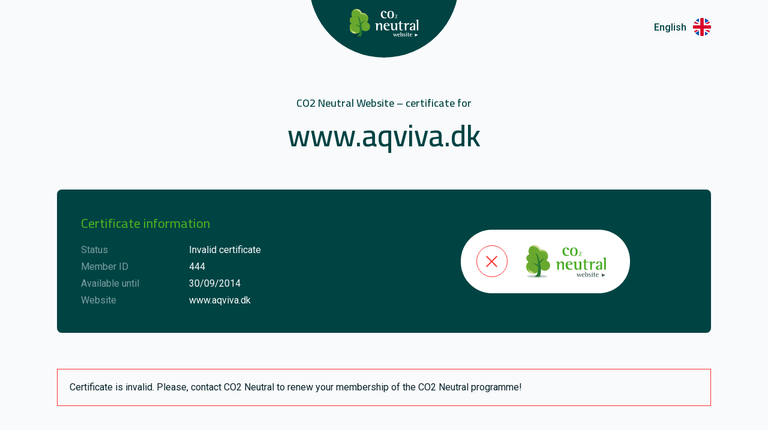

--- FILE ---
content_type: text/html; charset=utf-8
request_url: https://www.co2neutralwebsite.com/certificate/444/en
body_size: 9924
content:
<!DOCTYPE html><html lang="en"><head><meta charSet="utf-8"/><meta name="viewport" content="width=device-width"/><title>CO2-neutral website - certificate for www.aqviva.dk - green website</title><meta name="description" content="www.aqviva.dk is certified by CO2 Neutral Website. This means that the website has obtained CO2 neutrality through its membership of CO2 Neutral Website.
See the certificate here."/><meta property="og:title" content="CO2-neutral website - certificate for www.aqviva.dk - green website"/><meta name="og:description" content="www.aqviva.dk is certified by CO2 Neutral Website. This means that the website has obtained CO2 neutrality through its membership of CO2 Neutral Website.
See the certificate here."/><link rel="preconnect" href="https://fonts.gstatic.com"/><style>@import url(https://fonts.googleapis.com/css2?family=Cairo:wght@400;600;700&amp;family=Roboto:ital,wght@0,300;0,400;0,500;0,700;1,400&amp;display=swap);</style><meta name="application-name" content="CO2 Neutral Website"/><link rel="manifest" href="/manifest.json"/><link rel="shortcut icon" href="/favicon.ico"/><link rel="apple-touch-icon" sizes="180x180" href="/apple-touch-icon.png"/><link rel="icon" type="image/png" sizes="32x32" href="/favicon-32x32.png"/><link rel="icon" type="image/png" sizes="16x16" href="/favicon-16x16.png"/><link rel="mask-icon" href="/safari-pinned-tab.svg" color="#45ab21"/><meta name="theme-color" content="#45ab21"/><meta name="msapplication-navbutton-color" content="#45ab21"/><meta name="msapplication-TileColor" content="#ffffff"/><meta name="msapplication-config" content="/browserconfig.xml"/><meta name="apple-mobile-web-app-capable" content="yes"/><meta name="apple-mobile-web-app-status-bar-style" content="black-translucent"/><meta name="next-head-count" content="21"/><style data-emotion-css="cnw "></style><noscript data-n-css=""></noscript><script defer="" nomodule="" src="/_next/static/chunks/polyfills-78c92fac7aa8fdd8.js"></script><script src="/_next/static/chunks/webpack-6ef43a8d4a395f49.js" defer=""></script><script src="/_next/static/chunks/framework-7a7e500878b44665.js" defer=""></script><script src="/_next/static/chunks/main-79710bc25c1b4213.js" defer=""></script><script src="/_next/static/chunks/pages/_app-dd3a4fdecaeb397f.js" defer=""></script><script src="/_next/static/chunks/2926b636-01b5340d86c9af98.js" defer=""></script><script src="/_next/static/chunks/333-108e42582fabdcdb.js" defer=""></script><script src="/_next/static/chunks/371-dba8ef986efacc2f.js" defer=""></script><script src="/_next/static/chunks/pages/certificate/%5Bmember%5D/%5Blanguage%5D-90a4cab15f9f05e3.js" defer=""></script><script src="/_next/static/ui8t3JdAm1w_h9Tmi_Qeu/_buildManifest.js" defer=""></script><script src="/_next/static/ui8t3JdAm1w_h9Tmi_Qeu/_ssgManifest.js" defer=""></script></head><body><noscript><iframe src="https://www.googletagmanager.com/ns.html?id=GTM-WCG3M2M" width="0" height="0" title="GTM" style="display:none;visibility:hidden"></iframe></noscript><noscript><iframe src="https://www.googletagmanager.com/ns.html?id=GTM-5MTM3DX" width="0" height="0" title="GTM" style="display:none;visibility:hidden"></iframe></noscript><div id="__next"><style data-emotion="cnw-global 1wo5y54">.grecaptcha-badge{visibility:hidden;}body.show-recaptcha .grecaptcha-badge{visibility:visible;}</style><style data-emotion="cnw-global viea8o">*{font-family:'Roboto',sans-serif;margin:0;padding:0;box-sizing:border-box;line-height:1;}html{font-size:10px;}body{background-color:#f8fafb;color:#004343;}h1,h2,h3,h4{font-family:'Cairo',sans-serif;font-weight:600;}h1 *,h2 *,h3 *,h4 *{font-family:'Cairo',sans-serif;}a{-webkit-text-decoration:none;text-decoration:none;color:#485c5c;}</style><style data-emotion="cnw 1euhe0u">.cnw-1euhe0u{opacity:0;pointer-events:none;-webkit-transition:opacity 200ms linear;transition:opacity 200ms linear;}</style><div class="cnw-1euhe0u e18tgbti0"><style data-emotion="cnw 1wskpcf">.cnw-1wskpcf{position:fixed;top:0;left:0;height:0.2rem;width:100%;margin-left:-100%;-webkit-transition:margin-left 200ms linear;transition:margin-left 200ms linear;z-index:1031;background-color:#45ab21;}</style><div class="cnw-1wskpcf e18tgbti1"><style data-emotion="cnw x5mtlx">.cnw-x5mtlx{position:absolute;display:block;right:0;width:10rem;height:100%;box-shadow:0 0 10px #45ab21,0 0 5px #45ab21;opacity:1;-webkit-transform:rotate(3deg) translate(0px, -4px);-moz-transform:rotate(3deg) translate(0px, -4px);-ms-transform:rotate(3deg) translate(0px, -4px);transform:rotate(3deg) translate(0px, -4px);}</style><div class="cnw-x5mtlx e18tgbti2"></div></div></div><style data-emotion="cnw soe36n">.cnw-soe36n{position:relative;}.cnw-soe36n .e1uqfuv24{position:absolute;right:2rem;top:2rem;}@media screen and (min-width: 768px){.cnw-soe36n .e1uqfuv24{right:9.5rem;top:3rem;}}</style><div class="cnw-soe36n e1tirwj0"><style data-emotion="cnw o2s7n">.cnw-o2s7n{width:100%;height:7.5rem;display:-webkit-box;display:-webkit-flex;display:-ms-flexbox;display:flex;-webkit-box-pack:center;-ms-flex-pack:center;-webkit-justify-content:center;justify-content:center;-webkit-align-items:flex-end;-webkit-box-align:flex-end;-ms-flex-align:flex-end;align-items:flex-end;overflow:hidden;}@media screen and (min-width: 768px){.cnw-o2s7n{height:9.6rem;}}</style><div class="cnw-o2s7n e168xz042"><a href="https://www.co2neutralwebsite.com" target="_blank" rel="noopener noreferrer" class="cnw-0 e168xz041"><style data-emotion="cnw 12mvh1i">.cnw-12mvh1i{position:relative;width:19.5rem;height:19.5rem;border-radius:50%;background-color:#004343;}@media screen and (min-width: 768px){.cnw-12mvh1i{width:25rem;height:25rem;}}.cnw-12mvh1i img{position:absolute;left:50%;bottom:2.7rem;width:9rem;height:auto;-webkit-transform:translateX(-50%);-moz-transform:translateX(-50%);-ms-transform:translateX(-50%);transform:translateX(-50%);}@media screen and (min-width: 768px){.cnw-12mvh1i img{bottom:3.4rem;width:11.5rem;}}</style><div class="e168xz043 cnw-12mvh1i e168xz040"><img alt="CO2 Neutral Website" loading="lazy" width="147" height="60" decoding="async" data-nimg="1" style="color:transparent" src="/images/logo_inverse_en.svg"/></div></a></div><style data-emotion="cnw 1m326m1">.cnw-1m326m1{position:relative;display:-webkit-inline-box;display:-webkit-inline-flex;display:-ms-inline-flexbox;display:inline-flex;-webkit-align-items:center;-webkit-box-align:center;-ms-flex-align:center;align-items:center;border-radius:0.4rem;}.cnw-1m326m1 .e1uqfuv20+.e1uqfuv22{margin-left:1.1rem;}.cnw-1m326m1:focus{outline-offset:0.5rem;}</style><div class="e1uqfuv24 cnw-1m326m1 e1uqfuv23" tabindex="0"><style data-emotion="cnw 7wc0ti">.cnw-7wc0ti{display:none;font-weight:500;font-size:1.6rem;line-height:1.1875;color:#004343;}@media screen and (min-width: 768px){.cnw-7wc0ti{display:inline-block;}}</style><span class="cnw-7wc0ti e1uqfuv20">English</span><style data-emotion="cnw 1xm0j7c">.cnw-1xm0j7c{width:3rem;height:3rem;overflow:hidden;border-radius:9999px;}.cnw-1xm0j7c svg{display:block;width:100%;height:100%;}</style><div class="cnw-1xm0j7c e1uqfuv22"><svg viewBox="85.333 85.333 341.333 341.333"><path fill="#FFF" d="M0 85.333h512V426.67H0z"></path><path fill="#D80027" d="M288 85.33h-64v138.666H0v64h224v138.666h64V287.996h224v-64H288z"></path><g fill="#0052B4"><path d="M393.785 315.358L512 381.034v-65.676zM311.652 315.358L512 426.662v-31.474l-143.693-79.83zM458.634 426.662l-146.982-81.664v81.664z"></path></g><path fill="#FFF" d="M311.652 315.358L512 426.662v-31.474l-143.693-79.83z"></path><path fill="#D80027" d="M311.652 315.358L512 426.662v-31.474l-143.693-79.83z"></path><g fill="#0052B4"><path d="M90.341 315.356L0 365.546v-50.19zM200.348 329.51v97.151H25.491z"></path></g><path fill="#D80027" d="M143.693 315.358L0 395.188v31.474l200.348-111.304z"></path><g fill="#0052B4"><path d="M118.215 196.634L0 130.958v65.676zM200.348 196.634L0 85.33v31.474l143.693 79.83zM53.366 85.33l146.982 81.664V85.33z"></path></g><path fill="#FFF" d="M200.348 196.634L0 85.33v31.474l143.693 79.83z"></path><path fill="#D80027" d="M200.348 196.634L0 85.33v31.474l143.693 79.83z"></path><g fill="#0052B4"><path d="M421.659 196.636L512 146.446v50.19zM311.652 182.482V85.331h174.857z"></path></g><path fill="#D80027" d="M368.307 196.634L512 116.804V85.33L311.652 196.634z"></path></svg></div><style data-emotion="cnw fk0z9g">.cnw-fk0z9g{position:absolute;display:block;top:0;left:0;width:100%;min-width:5rem;height:3rem;border:none;opacity:0;z-index:1;cursor:pointer;}</style><select aria-label="English" tabindex="-1" class="cnw-fk0z9g e1uqfuv21"><option value="da">Dansk</option><option value="en" selected="">English</option><option value="de">Deutsch</option><option value="sv">Svenska</option><option value="fi">Suomi</option><option value="no">Norsk</option><option value="fr">Français</option><option value="kl">Kalaallisut</option><option value="pl">Polski</option><option value="es">Español</option><option value="ro">Român</option><option value="it">Italiano</option><option value="pt">Português</option><option value="tr">Türkçe</option><option value="is">Íslenska</option></select></div><style data-emotion="cnw iiz1rc">.cnw-iiz1rc .ContentItemApplicationForm+*{margin-top:8rem;}@media screen and (min-width: 768px){.cnw-iiz1rc .ContentItemApplicationForm+*{margin-top:10rem;}}.cnw-iiz1rc *+.ContentItemApplicationForm,.cnw-iiz1rc .ContentItemApplicationForm:first-of-type{margin-top:8rem;}.cnw-iiz1rc .ContentItemApplicationForm:last-of-type{margin-bottom:8rem;}@media screen and (min-width: 768px){.cnw-iiz1rc .ContentItemApplicationForm:last-of-type{margin-bottom:10rem;}}.cnw-iiz1rc *+.ContentItemSmallInfo,.cnw-iiz1rc .ContentItemSmallInfo+*,.cnw-iiz1rc .ContentItemSmallInfo:first-of-type{margin-top:6rem;}@media screen and (min-width: 1024px){.cnw-iiz1rc *+.ContentItemSmallInfo,.cnw-iiz1rc .ContentItemSmallInfo+*,.cnw-iiz1rc .ContentItemSmallInfo:first-of-type{margin-top:8rem;}}.cnw-iiz1rc .ContentItemSmallInfo:last-of-type{margin-bottom:6rem;}@media screen and (min-width: 1024px){.cnw-iiz1rc .ContentItemSmallInfo:last-of-type{margin-bottom:8rem;}}.cnw-iiz1rc *+.ContentItemSmallImageInfo,.cnw-iiz1rc .ContentItemSmallImageInfo+*,.cnw-iiz1rc .ContentItemSmallImageInfo:first-of-type{margin-top:6rem;}@media screen and (min-width: 1024px){.cnw-iiz1rc *+.ContentItemSmallImageInfo,.cnw-iiz1rc .ContentItemSmallImageInfo+*,.cnw-iiz1rc .ContentItemSmallImageInfo:first-of-type{margin-top:8rem;}}.cnw-iiz1rc .ContentItemSmallImageInfo:last-of-type{margin-bottom:6rem;}@media screen and (min-width: 1024px){.cnw-iiz1rc .ContentItemSmallImageInfo:last-of-type{margin-bottom:8rem;}}.cnw-iiz1rc *+.ContentItemSteps,.cnw-iiz1rc .ContentItemSteps+*,.cnw-iiz1rc .ContentItemSteps:first-of-type{margin-top:6rem;}@media screen and (min-width: 1024px){.cnw-iiz1rc *+.ContentItemSteps,.cnw-iiz1rc .ContentItemSteps+*,.cnw-iiz1rc .ContentItemSteps:first-of-type{margin-top:8rem;}}.cnw-iiz1rc .ContentItemSteps:last-of-type{margin-bottom:6rem;}@media screen and (min-width: 1024px){.cnw-iiz1rc .ContentItemSteps:last-of-type{margin-bottom:8rem;}}.cnw-iiz1rc .ContentItemQuotes+*{margin-top:6rem;}@media screen and (min-width: 1024px){.cnw-iiz1rc .ContentItemQuotes+*{margin-top:8rem;}}.cnw-iiz1rc *+.ContentItemQuotes,.cnw-iiz1rc .ContentItemQuotes:first-of-type{margin-top:5rem;}@media screen and (min-width: 1024px){.cnw-iiz1rc *+.ContentItemQuotes,.cnw-iiz1rc .ContentItemQuotes:first-of-type{margin-top:7rem;}}.cnw-iiz1rc .ContentItemQuotes:last-of-type{margin-bottom:6rem;}@media screen and (min-width: 1024px){.cnw-iiz1rc .ContentItemQuotes:last-of-type{margin-bottom:8rem;}}.cnw-iiz1rc *+.ContentItemTextContent,.cnw-iiz1rc .ContentItemTextContent:first-of-type{margin-top:5rem;}@media screen and (min-width: 768px){.cnw-iiz1rc *+.ContentItemTextContent,.cnw-iiz1rc .ContentItemTextContent:first-of-type{margin-top:10rem;}}.cnw-iiz1rc .ContentItemTextContent+*{margin-top:8rem;}@media screen and (min-width: 768px){.cnw-iiz1rc .ContentItemTextContent+*{margin-top:12rem;}}.cnw-iiz1rc .ContentItemTextContent:last-of-type{margin-bottom:8rem;}@media screen and (min-width: 768px){.cnw-iiz1rc .ContentItemTextContent:last-of-type{margin-bottom:12rem;}}.cnw-iiz1rc *+.ContentItemCertificateDescription,.cnw-iiz1rc .ContentItemCertificateDescription+*,.cnw-iiz1rc .ContentItemCertificateDescription:first-of-type{margin-top:6rem;}.cnw-iiz1rc .ContentItemCertificateDescription:last-of-type{margin-bottom:6rem;}.cnw-iiz1rc *+.ContentItemCertificateInfo,.cnw-iiz1rc .ContentItemCertificateInfo+*,.cnw-iiz1rc .ContentItemCertificateInfo:first-of-type{margin-top:6rem;}.cnw-iiz1rc .ContentItemCertificateInfo:last-of-type{margin-bottom:6rem;}.cnw-iiz1rc *+.ContentItemCertificateTitle,.cnw-iiz1rc .ContentItemCertificateTitle+*,.cnw-iiz1rc .ContentItemCertificateTitle:first-of-type{margin-top:6rem;}.cnw-iiz1rc .ContentItemCertificateTitle:last-of-type{margin-bottom:6rem;}.cnw-iiz1rc *+.ContentItemIconGenerator,.cnw-iiz1rc .ContentItemIconGenerator+*,.cnw-iiz1rc .ContentItemIconGenerator:first-of-type{margin-top:8rem;}@media screen and (min-width: 768px){.cnw-iiz1rc *+.ContentItemIconGenerator,.cnw-iiz1rc .ContentItemIconGenerator+*,.cnw-iiz1rc .ContentItemIconGenerator:first-of-type{margin-top:10rem;}}.cnw-iiz1rc .ContentItemIconGenerator:last-of-type{margin-bottom:6rem;}@media screen and (min-width: 768px){.cnw-iiz1rc .ContentItemIconGenerator:last-of-type{margin-bottom:12rem;}}.cnw-iiz1rc *+.no-margin,.cnw-iiz1rc .no-margin+*,.cnw-iiz1rc .no-margin:first-of-type{margin-top:0rem;}.cnw-iiz1rc .no-margin:last-of-type{margin-bottom:0rem;}</style><div class="enzposr1 cnw-iiz1rc enzposr0"><div class="ContentItemCertificateTitle"><style data-emotion="cnw 1fb45am">.cnw-1fb45am{max-width:93rem;margin-left:auto;margin-right:auto;}.cnw-1fb45am .e1bewnu70+.e1bewnu71{margin-top:0.8rem;}</style><div class="e1bewnu73 cnw-1fb45am e1bewnu72"><style data-emotion="cnw oewtcw">.cnw-oewtcw{font-size:1.8rem;line-height:1.7777777777777777;text-align:center;}</style><h4 class="cnw-oewtcw e1bewnu70">CO2 Neutral Website – certificate for</h4><style data-emotion="cnw 11lumgb">.cnw-11lumgb{font-size:3.2rem;line-height:1.25;text-align:center;}@media screen and (min-width: 768px){.cnw-11lumgb{font-size:5rem;line-height:1.2;}}</style><h1 class="cnw-11lumgb e1bewnu71">www.aqviva.dk</h1></div></div><div class="ContentItemCertificateInfo"><style data-emotion="cnw 1bwcydh">.cnw-1bwcydh{max-width:160rem;margin-left:auto;margin-right:auto;padding-top:5.2rem;padding-left:2rem;padding-right:2rem;}@media screen and (min-width: 768px){.cnw-1bwcydh{padding-top:0rem;padding-left:4rem;padding-right:4rem;}}@media screen and (min-width: 1024px){.cnw-1bwcydh{padding-left:9.5rem;padding-right:9.5rem;}}</style><div class="e1m2rq9b10 cnw-1bwcydh e1m2rq9b9"><style data-emotion="cnw 14jjdjm">.cnw-14jjdjm{display:-webkit-box;display:-webkit-flex;display:-ms-flexbox;display:flex;-webkit-align-items:center;-webkit-box-align:center;-ms-flex-align:center;align-items:center;position:relative;margin-left:auto;margin-right:auto;padding-top:8.8rem;padding-bottom:4rem;padding-left:3rem;padding-right:3rem;border-radius:0.8rem;background-color:#004343;}@media screen and (min-width: 768px){.cnw-14jjdjm{padding-top:4rem;padding-left:4rem;padding-right:4rem;}}@media screen and (min-width: 1024px){.cnw-14jjdjm{padding-right:13.5rem;}}.cnw-14jjdjm .e1m2rq9b5{-webkit-flex:1;-ms-flex:1;flex:1;}.cnw-14jjdjm .e1m2rq9b6{-webkit-flex:none;-ms-flex:none;flex:none;position:absolute;top:-5.2rem;left:50%;-webkit-transform:translateX(-50%);-moz-transform:translateX(-50%);-ms-transform:translateX(-50%);transform:translateX(-50%);}@media screen and (min-width: 768px){.cnw-14jjdjm .e1m2rq9b6{position:static;top:0rem;left:0%;-webkit-transform:none;-moz-transform:none;-ms-transform:none;transform:none;}}</style><div class="cnw-14jjdjm e1m2rq9b7"><style data-emotion="cnw 1qexdf2">.cnw-1qexdf2 .e1m2rq9b4+.e1m2rq9b3{margin-top:1.5rem;}</style><div class="cnw-1qexdf2 e1m2rq9b5"><style data-emotion="cnw ht070t">.cnw-ht070t{font-size:2.2rem;line-height:1.4545454545454546;color:#45ab21;}</style><h3 class="cnw-ht070t e1m2rq9b4">Certificate information</h3><div class="cnw-0 e1m2rq9b3"><style data-emotion="cnw k008qs">.cnw-k008qs{display:-webkit-box;display:-webkit-flex;display:-ms-flexbox;display:flex;}</style><div class="cnw-k008qs e1m2rq9b2"><style data-emotion="cnw sd57ti">.cnw-sd57ti{-webkit-flex:none;-ms-flex:none;flex:none;width:14rem;font-size:1.4rem;line-height:2;color:#f8fafb;opacity:0.5;}@media screen and (min-width: 768px){.cnw-sd57ti{font-size:1.6rem;line-height:1.75;}}@media screen and (min-width: 1024px){.cnw-sd57ti{width:18rem;}}</style><div class="cnw-sd57ti e1m2rq9b0">Status</div><style data-emotion="cnw 1spkj9x">.cnw-1spkj9x{font-size:1.4rem;line-height:2;color:#f8fafb;}@media screen and (min-width: 768px){.cnw-1spkj9x{font-size:1.6rem;line-height:1.75;}}</style><div class="cnw-1spkj9x e1m2rq9b1">Invalid certificate</div></div><div class="cnw-k008qs e1m2rq9b2"><div class="cnw-sd57ti e1m2rq9b0">Member ID</div><div class="cnw-1spkj9x e1m2rq9b1">444</div></div><div class="cnw-k008qs e1m2rq9b2"><div class="cnw-sd57ti e1m2rq9b0">Available until</div><div class="cnw-1spkj9x e1m2rq9b1">30/09/2014</div></div><div class="cnw-k008qs e1m2rq9b2"><div class="cnw-sd57ti e1m2rq9b0">Website</div><div class="cnw-1spkj9x e1m2rq9b1">www.aqviva.dk</div></div></div></div><a class="cnw-0 e1m2rq9b6" href="/"><style data-emotion="cnw dd2mz">.cnw-dd2mz{display:-webkit-inline-box;display:-webkit-inline-flex;display:-ms-inline-flexbox;display:inline-flex;-webkit-align-items:center;-webkit-box-align:center;-ms-flex-align:center;align-items:center;padding-top:2.6rem;padding-right:4rem;padding-bottom:2.6rem;padding-left:2.6rem;border-radius:10rem;background-color:white;}.cnw-dd2mz img{width:auto;height:5.4rem;margin-left:3.1rem;}</style><div class="egzstj73 cnw-dd2mz egzstj72"><style data-emotion="cnw 1yey7p9">.cnw-1yey7p9{display:-webkit-box;display:-webkit-flex;display:-ms-flexbox;display:flex;-webkit-box-pack:center;-ms-flex-pack:center;-webkit-justify-content:center;justify-content:center;-webkit-align-items:center;-webkit-box-align:center;-ms-flex-align:center;align-items:center;width:5.3rem;height:5.3rem;border-radius:50%;border:1px solid #ff3131;}.cnw-1yey7p9 .e110fdtk0{height:2rem;color:#ff3131;}</style><div class="cnw-1yey7p9 egzstj71"><style data-emotion="cnw 1vx06si">.cnw-1vx06si{height:1em;display:inline-block;}</style><svg viewBox="0 0 21 20" class="cnw-1vx06si e110fdtk0"><path d="M11.937 10.023l8.155-8.155L18.678.454 10.523 8.61 2.368.454.954 1.868l8.155 8.155L1 18.132l1.414 1.414 8.11-8.11 8.11 8.11 1.414-1.414-8.11-8.11z" fill="currentColor"></path></svg></div><img alt="CO2 Neutral Website" loading="lazy" width="147" height="60" decoding="async" data-nimg="1" style="color:transparent" src="/images/logo_en.svg"/></div></a></div></div></div><div class="ContentItemCertificateDescription"><div class="e1cjuq098 cnw-1bwcydh e1cjuq097"><style data-emotion="cnw 125cwam">.cnw-125cwam{padding-top:1.6rem;padding-bottom:1.6rem;padding-left:2rem;padding-right:2rem;border:1px solid #ff3131;}</style><style data-emotion="cnw 1v7swq3">.cnw-1v7swq3{padding-top:1.6rem;padding-bottom:1.6rem;padding-left:2rem;padding-right:2rem;border:1px solid #ff3131;}.cnw-1v7swq3 img{max-width:100%;}.cnw-1v7swq3 *+.eqkyfdf0{margin-top:0rem;}.cnw-1v7swq3 .e1ekgzge1+.eqkyfdf0{margin-top:0rem;}.cnw-1v7swq3 *+.ehatz4i0{margin-top:3rem;}.cnw-1v7swq3 *+.ei2njrv0{margin-top:0rem;}.cnw-1v7swq3 *+.e6cl6p60{margin-top:0rem;}.cnw-1v7swq3 *+.e1lq09jf0{margin-top:0rem;}.cnw-1v7swq3 *+.e68qr1i0{margin-top:0rem;}.cnw-1v7swq3 *+.eu9l69b0{margin-top:2rem;}.cnw-1v7swq3 .ei2njrv0+.ei2njrv0,.cnw-1v7swq3 .e6cl6p60+.e6cl6p60,.cnw-1v7swq3 .e1lq09jf0+.e1lq09jf0,.cnw-1v7swq3 .e68qr1i0+.e68qr1i0{margin-top:0;}.cnw-1v7swq3 .eu9l69b0+.ei2njrv0,.cnw-1v7swq3 .eu9l69b0+.e6cl6p60,.cnw-1v7swq3 .eu9l69b0+.e1lq09jf0,.cnw-1v7swq3 .eu9l69b0+.e68qr1i0{margin-top:1rem;}.cnw-1v7swq3 *+.e1ekgzge1{margin-top:6rem;}.cnw-1v7swq3 *+.emnsi410{margin-top:2rem;}.cnw-1v7swq3 *+.e19debgr0{margin-top:2rem;}.cnw-1v7swq3 *+.e1fpgpwo3,.cnw-1v7swq3 .e1fpgpwo3+*{margin-top:4rem;}.cnw-1v7swq3 *+.e1dnse9n5,.cnw-1v7swq3 .e1dnse9n5+*{margin-top:4rem;}.cnw-1v7swq3 *+.e1kwfgbo0,.cnw-1v7swq3 .e1kwfgbo0+*{margin-top:6rem;}.cnw-1v7swq3 *+.e1yxqd2g1{margin-top:3rem;}.cnw-1v7swq3 *+.erd5xjk2,.cnw-1v7swq3 .erd5xjk2+*{margin-top:3rem;}@media screen and (min-width: 768px){.cnw-1v7swq3 *+.erd5xjk2,.cnw-1v7swq3 .erd5xjk2+*{margin-top:2rem;}}.cnw-1v7swq3 .erd5xjk2+.erd5xjk2{margin-top:2rem;}@media screen and (min-width: 768px){.cnw-1v7swq3 .erd5xjk2+.erd5xjk2{margin-top:1rem;}}.cnw-1v7swq3 *+.e18sxbqn6{margin-top:5rem;}@media screen and (min-width: 768px){.cnw-1v7swq3 *+.e18sxbqn6{margin-top:10rem;}}.cnw-1v7swq3 .e18sxbqn6+*{margin-top:8rem;}@media screen and (min-width: 768px){.cnw-1v7swq3 .e18sxbqn6+*{margin-top:10rem;}}.cnw-1v7swq3 *+.eaqwqb03{margin-top:3rem;}.cnw-1v7swq3 .e48k0l21,.cnw-1v7swq3 .e1tl50tq1{margin-top:4rem;}.cnw-1v7swq3 .e48k0l21+.eqkyfdf0,.cnw-1v7swq3 .e1tl50tq1+.eqkyfdf0{margin-top:0rem;}</style><div class="e1cjuq096 cnw-1v7swq3 e1e9i1wt0"><style data-emotion="cnw 8536x1">.cnw-8536x1{font-size:1.6rem;line-height:1.75;color:#08222a;word-wrap:break-word;-webkit-hyphens:auto;-moz-hyphens:auto;-ms-hyphens:auto;hyphens:auto;}.cnw-8536x1 *{line-height:1.75;}</style><p value="[object Object]" class="cnw-8536x1 eqkyfdf0">Certificate is invalid. Please, contact CO2 Neutral to renew your membership of the CO2 Neutral programme!</p></div></div></div><div class="ContentItemSmallImageInfo"><style data-emotion="cnw ybq83p">.cnw-ybq83p{max-width:160rem;margin-left:auto;margin-right:auto;}@media screen and (min-width: 768px){.cnw-ybq83p{padding-left:4rem;padding-right:4rem;}}@media screen and (min-width: 1024px){.cnw-ybq83p{padding-left:9.5rem;padding-right:9.5rem;}}</style><div class="e1oc3i6e5 cnw-ybq83p e1oc3i6e2"><style data-emotion="cnw 1d6mjxg">.cnw-1d6mjxg{display:-webkit-box;display:-webkit-flex;display:-ms-flexbox;display:flex;-webkit-flex-direction:column;-ms-flex-direction:column;flex-direction:column;-webkit-align-items:center;-webkit-box-align:center;-ms-flex-align:center;align-items:center;padding-top:4rem;padding-bottom:6rem;padding-left:3rem;padding-right:3rem;background-color:white;}@media screen and (min-width: 768px){.cnw-1d6mjxg{-webkit-flex-direction:row;-ms-flex-direction:row;flex-direction:row;-webkit-box-pack:start;-ms-flex-pack:start;-webkit-justify-content:flex-start;justify-content:flex-start;-webkit-align-items:flex-start;-webkit-box-align:flex-start;-ms-flex-align:flex-start;align-items:flex-start;padding-bottom:4rem;border-radius:0.8rem;}}@media screen and (min-width: 1024px){.cnw-1d6mjxg{-webkit-align-items:center;-webkit-box-align:center;-ms-flex-align:center;align-items:center;padding-left:4rem;padding-right:4rem;}}.cnw-1d6mjxg .eqow67z2{-webkit-flex:none;-ms-flex:none;flex:none;max-width:10rem;max-height:10rem;border-radius:50%;overflow:hidden;}.cnw-1d6mjxg .eqow67z2+.e1oc3i6e3{margin-top:3rem;}@media screen and (min-width: 768px){.cnw-1d6mjxg .eqow67z2+.e1oc3i6e3{margin-top:0rem;margin-left:4rem;}}</style><div class="cnw-1d6mjxg e1oc3i6e4"><div class="eqow67z2 cnw-1xdhyk6 eqow67z0"><style data-emotion="cnw slqbxd">.cnw-slqbxd{display:block;max-width:100%;max-height:100%;height:auto;}</style><img alt="" src="https://cdn.sanity.io/images/y6snmb76/production/7e2e3548857c3e8cd74345a7e47fdd09a0295f5d-1396x533.png?rect=383,0,533,533&amp;w=100&amp;h=100&amp;q=100&amp;auto=format" width="100" height="100" loading="lazy" style="aspect-ratio:1" class="cnw-slqbxd eqow67z1"/></div><style data-emotion="cnw 9vfjr3">.cnw-9vfjr3{display:-webkit-box;display:-webkit-flex;display:-ms-flexbox;display:flex;-webkit-flex-direction:column;-ms-flex-direction:column;flex-direction:column;-webkit-align-items:center;-webkit-box-align:center;-ms-flex-align:center;align-items:center;}@media screen and (min-width: 768px){.cnw-9vfjr3{-webkit-box-pack:start;-ms-flex-pack:start;-webkit-justify-content:flex-start;justify-content:flex-start;-webkit-align-items:flex-start;-webkit-box-align:flex-start;-ms-flex-align:flex-start;align-items:flex-start;}}@media screen and (min-width: 1024px){.cnw-9vfjr3{-webkit-flex-direction:row;-ms-flex-direction:row;flex-direction:row;-webkit-align-items:center;-webkit-box-align:center;-ms-flex-align:center;align-items:center;}}@media screen and (min-width: 768px){.cnw-9vfjr3 .e1oc3i6e0{width:60%;}}.cnw-9vfjr3 .e1oc3i6e0+.e1oc3i6e1{margin-top:3rem;}@media screen and (min-width: 1024px){.cnw-9vfjr3 .e1oc3i6e0+.e1oc3i6e1{margin-top:0rem;margin-left:auto;}}</style><div class="cnw-9vfjr3 e1oc3i6e3"><style data-emotion="cnw 1puyq5d">.cnw-1puyq5d{color:#004343;}</style><style data-emotion="cnw 13goaq1">.cnw-13goaq1{color:#004343;}.cnw-13goaq1 img{max-width:100%;}.cnw-13goaq1 *+.eqkyfdf0{margin-top:1rem;}.cnw-13goaq1 .e1ekgzge1+.eqkyfdf0{margin-top:2rem;}.cnw-13goaq1 *+.ehatz4i0{margin-top:3rem;}.cnw-13goaq1 *+.ei2njrv0{margin-top:4rem;}.cnw-13goaq1 *+.e6cl6p60{margin-top:4rem;}.cnw-13goaq1 *+.e1lq09jf0{margin-top:4rem;}.cnw-13goaq1 *+.e68qr1i0{margin-top:4rem;}.cnw-13goaq1 *+.eu9l69b0{margin-top:2rem;}.cnw-13goaq1 .ei2njrv0+.ei2njrv0,.cnw-13goaq1 .e6cl6p60+.e6cl6p60,.cnw-13goaq1 .e1lq09jf0+.e1lq09jf0,.cnw-13goaq1 .e68qr1i0+.e68qr1i0{margin-top:0;}.cnw-13goaq1 .eu9l69b0+.ei2njrv0,.cnw-13goaq1 .eu9l69b0+.e6cl6p60,.cnw-13goaq1 .eu9l69b0+.e1lq09jf0,.cnw-13goaq1 .eu9l69b0+.e68qr1i0{margin-top:1rem;}.cnw-13goaq1 *+.e1ekgzge1{margin-top:6rem;}.cnw-13goaq1 *+.emnsi410{margin-top:2rem;}.cnw-13goaq1 *+.e19debgr0{margin-top:2rem;}.cnw-13goaq1 *+.e1fpgpwo3,.cnw-13goaq1 .e1fpgpwo3+*{margin-top:4rem;}.cnw-13goaq1 *+.e1dnse9n5,.cnw-13goaq1 .e1dnse9n5+*{margin-top:4rem;}.cnw-13goaq1 *+.e1kwfgbo0,.cnw-13goaq1 .e1kwfgbo0+*{margin-top:6rem;}.cnw-13goaq1 *+.e1yxqd2g1{margin-top:3rem;}.cnw-13goaq1 *+.erd5xjk2,.cnw-13goaq1 .erd5xjk2+*{margin-top:3rem;}@media screen and (min-width: 768px){.cnw-13goaq1 *+.erd5xjk2,.cnw-13goaq1 .erd5xjk2+*{margin-top:2rem;}}.cnw-13goaq1 .erd5xjk2+.erd5xjk2{margin-top:2rem;}@media screen and (min-width: 768px){.cnw-13goaq1 .erd5xjk2+.erd5xjk2{margin-top:1rem;}}.cnw-13goaq1 *+.e18sxbqn6{margin-top:5rem;}@media screen and (min-width: 768px){.cnw-13goaq1 *+.e18sxbqn6{margin-top:10rem;}}.cnw-13goaq1 .e18sxbqn6+*{margin-top:8rem;}@media screen and (min-width: 768px){.cnw-13goaq1 .e18sxbqn6+*{margin-top:10rem;}}.cnw-13goaq1 *+.eaqwqb03{margin-top:3rem;}.cnw-13goaq1 .e48k0l21,.cnw-13goaq1 .e1tl50tq1{margin-top:4rem;}.cnw-13goaq1 .e48k0l21+.eqkyfdf0,.cnw-13goaq1 .e1tl50tq1+.eqkyfdf0{margin-top:6rem;}</style><div class="e1oc3i6e0 cnw-13goaq1 e1e9i1wt0"><p value="[object Object]" class="cnw-8536x1 eqkyfdf0"><style data-emotion="cnw 1vg6q84">.cnw-1vg6q84{font-weight:700;}</style><span class="cnw-1vg6q84 e1qwbxs00">We do our job - and BDO is keeping an eye on us</span></p><p value="[object Object]" class="cnw-8536x1 eqkyfdf0">BDO is conducting annual audits of our CO2-accounts. They show that our projects and investments on average compensate 200% of our members’ emissions.</p></div></div></div></div></div><div class="ContentItemCallToAction"><style data-emotion="cnw mxssbc">.cnw-mxssbc{position:relative;background-color:#004343;}.cnw-mxssbc .e1ae3yuh2{position:absolute;top:0;right:0;bottom:0;left:0;z-index:1;}.cnw-mxssbc .e140ejs83{position:relative;z-index:2;}</style><div class="e140ejs85 cnw-mxssbc e140ejs84"><style data-emotion="cnw kai2d1">.cnw-kai2d1{pointer-events:none;border-radius:0.8rem;overflow:hidden;}</style><div class="e1ae3yuh2 cnw-kai2d1 e1ae3yuh1"><style data-emotion="cnw u144wc">.cnw-u144wc{position:absolute;top:-20.735999999999997rem;left:-34.92rem;width:64.08rem;height:50.4rem;border-radius:320.4px/252px;background-color:#08222a;opacity:0.5;}@media screen and (min-width: 768px){.cnw-u144wc{top:-28.8rem;left:-48.5rem;width:89rem;height:70rem;border-radius:445px/350px;}}</style><div width="890" height="700" class="cnw-u144wc e1ae3yuh0"></div><style data-emotion="cnw zeuc1q">.cnw-zeuc1q{position:absolute;top:-21.240000000000002rem;left:-26.784rem;width:51.839999999999996rem;height:51.839999999999996rem;border-radius:259.2px/259.2px;background-color:#08222a;opacity:0.5;}@media screen and (min-width: 768px){.cnw-zeuc1q{top:-29.5rem;left:-37.2rem;width:72rem;height:72rem;border-radius:360px/360px;}}</style><div width="720" height="720" class="cnw-zeuc1q e1ae3yuh0"></div></div><style data-emotion="cnw 1n6gn42">.cnw-1n6gn42{position:relative;display:-webkit-box;display:-webkit-flex;display:-ms-flexbox;display:flex;-webkit-flex-direction:column;-ms-flex-direction:column;flex-direction:column;-webkit-box-pack:center;-ms-flex-pack:center;-webkit-justify-content:center;justify-content:center;-webkit-align-items:center;-webkit-box-align:center;-ms-flex-align:center;align-items:center;height:100%;padding-top:6rem;padding-bottom:8rem;padding-left:5rem;padding-right:5rem;z-index:2;}@media screen and (min-width: 768px){.cnw-1n6gn42{padding-top:10rem;padding-bottom:12rem;padding-left:9.5rem;padding-right:9.5rem;}}.cnw-1n6gn42 .e140ejs80+.e140ejs81{margin-top:2rem;}.cnw-1n6gn42 .e140ejs81+.e140ejs82{margin-top:4rem;}</style><div class="cnw-1n6gn42 e140ejs83"><style data-emotion="cnw 127t6xl">.cnw-127t6xl{max-width:93rem;text-align:center;font-weight:500;font-size:1.2rem;line-height:1.1666666666666667;text-transform:uppercase;color:#f8fafb;}</style><p class="cnw-127t6xl e140ejs80">Your way to becoming more sustainable</p><style data-emotion="cnw 1tmol9m">.cnw-1tmol9m{max-width:93rem;text-align:center;font-size:2.8rem;line-height:1.1428571428571428;color:#f8fafb;}@media screen and (min-width: 768px){.cnw-1tmol9m{font-size:4.4rem;line-height:1.2272727272727273;}}</style><h2 class="cnw-1tmol9m e140ejs81">Enhance your brand 
and make a difference!</h2><style data-emotion="cnw 1uq8czg">.cnw-1uq8czg{display:-webkit-box;display:-webkit-flex;display:-ms-flexbox;display:flex;-webkit-flex-direction:column;-ms-flex-direction:column;flex-direction:column;-webkit-align-items:center;-webkit-box-align:center;-ms-flex-align:center;align-items:center;}@media screen and (min-width: 768px){.cnw-1uq8czg{-webkit-flex-direction:row;-ms-flex-direction:row;flex-direction:row;}}.cnw-1uq8czg .e13fd2dh0{color:#ffffff;}.cnw-1uq8czg *+*{margin-top:3rem;}@media screen and (min-width: 768px){.cnw-1uq8czg *+*{margin-top:0rem;margin-left:4rem;}}</style><div class="cnw-1uq8czg e140ejs82"><a href="/sign-up"><style data-emotion="cnw 1sf4hao">.cnw-1sf4hao{padding-top:1.9rem;padding-bottom:1.9rem;padding-left:3rem;padding-right:3rem;border:none;border-color:#004343;border-radius:0.4rem;font-weight:500;font-size:1.6rem;line-height:1.1875;background-color:#45ab21;color:#ffffff;cursor:pointer;-webkit-transition:background-color 50ms,border 50ms;transition:background-color 50ms,border 50ms;}.cnw-1sf4hao:enabled:hover{border-color:#45ab21;background-color:#2c8f13;}.cnw-1sf4hao:disabled{cursor:default;background-color:rgba(69,171,33, 0.5);}</style><button class="cnw-1sf4hao e13fd2dh0">Sign up your website</button></a><a href="/our-projects"><style data-emotion="cnw ksbgx3">.cnw-ksbgx3{padding-top:1.7rem;padding-bottom:1.7rem;padding-left:2.8rem;padding-right:2.8rem;border:2px solid transparent;border-color:white;border-radius:0.4rem;font-weight:500;font-size:1.6rem;line-height:1.1875;background-color:transparent;color:#004343;cursor:pointer;-webkit-transition:background-color 50ms,border 50ms;transition:background-color 50ms,border 50ms;}.cnw-ksbgx3:enabled:hover{border-color:white;}.cnw-ksbgx3:disabled{cursor:default;}</style><button class="cnw-ksbgx3 e13fd2dh0">See our projects</button></a></div></div></div></div></div><style data-emotion="cnw 156g0vb">.cnw-156g0vb{border-top:1px solid #ecf2f2;background-color:white;}</style><div class="cnw-156g0vb e1wqjzyr0"><style data-emotion="cnw 1dfpspo">.cnw-1dfpspo{display:-webkit-box;display:-webkit-flex;display:-ms-flexbox;display:flex;-webkit-flex-direction:column;-ms-flex-direction:column;flex-direction:column;-webkit-align-items:center;-webkit-box-align:center;-ms-flex-align:center;align-items:center;max-width:160rem;margin-left:auto;margin-right:auto;padding-left:2rem;padding-right:2rem;padding-top:8rem;padding-bottom:11rem;}@media screen and (min-width: 768px){.cnw-1dfpspo{-webkit-flex-direction:row;-ms-flex-direction:row;flex-direction:row;padding-left:9.5rem;padding-right:9.5rem;padding-bottom:20rem;}}.cnw-1dfpspo img{width:18rem;height:auto;}.cnw-1dfpspo img+.e1wqjzyr1{margin-top:5.5rem;}@media screen and (min-width: 768px){.cnw-1dfpspo img+.e1wqjzyr1{margin-top:0rem;margin-left:auto;}}.cnw-1dfpspo .e1wqjzyr1{-webkit-flex:1;-ms-flex:1;flex:1;width:100%;}@media screen and (min-width: 768px){.cnw-1dfpspo .e1wqjzyr1{-webkit-flex:0 0 330px;-ms-flex:0 0 330px;flex:0 0 330px;width:auto;}}</style><div class="cnw-1dfpspo e1wqjzyr2"><img alt="CO2 Neutral Website" loading="lazy" width="147" height="60" decoding="async" data-nimg="1" style="color:transparent" src="/images/logo_en.svg"/><style data-emotion="cnw hbo11u">.cnw-hbo11u .e15jjqaj3{text-align:center;}@media screen and (min-width: 768px){.cnw-hbo11u .e15jjqaj3{text-align:left;}}</style><div class="cnw-hbo11u e1wqjzyr1"><style data-emotion="cnw 6dczd8">.cnw-6dczd8{-webkit-flex:1;-ms-flex:1;flex:1;}.cnw-6dczd8 .e15jjqaj0+.e15jjqaj1{margin-top:1rem;}</style><div class="e15jjqaj3 cnw-6dczd8 e15jjqaj2"><style data-emotion="cnw 16mz0ft">.cnw-16mz0ft{font-size:2.2rem;line-height:1.4545454545454546;}</style><h3 class="cnw-16mz0ft e15jjqaj0">Read More</h3><style data-emotion="cnw 18f6nc">.cnw-18f6nc *{color:#485c5c;}.cnw-18f6nc *+*{margin-top:0.4rem;}</style><div class="cnw-18f6nc e15jjqaj1"><style data-emotion="cnw xvgpz0">.cnw-xvgpz0{display:block;line-height:1.75;font-size:1.6rem;-webkit-transition:color 50ms;transition:color 50ms;}.cnw-xvgpz0:hover{color:#45ab21;}</style><a class="cnw-xvgpz0 e11s8e400" href="/about">About CO2 Neutral Website</a><a class="cnw-xvgpz0 e11s8e400" href="/how-does-it-work">How does it work</a></div></div></div></div><style data-emotion="cnw 12x3z1o">.cnw-12x3z1o{background-color:#f8fafb;}</style><div class="cnw-12x3z1o e1wqjzyr4"><style data-emotion="cnw 9q4n24">.cnw-9q4n24{display:block;max-width:160rem;margin-left:auto;margin-right:auto;padding-left:2rem;padding-right:2rem;padding-top:3.2rem;padding-bottom:3.2rem;font-size:1.2rem;line-height:1.1666666666666667;text-align:center;}@media screen and (min-width: 512px){.cnw-9q4n24{padding-left:9.5rem;padding-right:9.5rem;padding-top:2rem;padding-bottom:2rem;}}@media screen and (min-width: 768px){.cnw-9q4n24{font-size:1.4rem;line-height:1.1428571428571428;text-align:left;}}</style><p class="cnw-9q4n24 e1wqjzyr3">© 2022 CO2 Neutral Website</p></div></div></div></div><script id="__NEXT_DATA__" type="application/json">{"props":{"pageProps":{"minimalFooterData":{"column":{"key":null,"heading":"Read More","contentItems":[{"type":"Link","key":"9a04a5010f33","children":"About CO2 Neutral Website","href":"/about"},{"type":"Link","key":"fbf93e04d699","children":"How does it work","href":"/how-does-it-work"}]},"copyright":"© 2022 CO2 Neutral Website"},"strings":{"applicationFormCommentLabel":"Comment","applicationFormCommentMissing":"Required","applicationFormCommentRequired":false,"applicationFormContactForPrice":"Contact us for pricing","applicationFormContactNameLabel":"Name","applicationFormContactNameMissing":"Required","applicationFormContactNameRequired":true,"applicationFormEmailInvalid":"Invalid email","applicationFormEmailLabel":"E-mail","applicationFormEmailMissing":"Required","applicationFormEmailRequired":true,"applicationFormNameLabel":"Company name","applicationFormNameMissing":"Required","applicationFormNameRequired":true,"applicationFormPerYear":"€ per year","applicationFormPhoneLabel":"Phone","applicationFormPhoneMissing":"Required","applicationFormPhoneRequired":true,"applicationFormRegistrationNumberLabel":"Company / VAT-ID","applicationFormRegistrationNumberMissing":"Required","applicationFormRegistrationNumberRequired":false,"applicationFormRulesText":[{"_key":"f01502ddbdb8","_type":"block","children":[{"_key":"270585b98a1f","_type":"span","marks":[],"text":"By signing up for CO2 Neutral Website, you confirm that you have read and accept our "},{"_key":"206e03547f32","_type":"span","marks":["27811365bf94"],"text":"membership conditions"},{"_key":"602abf423f4a","_type":"span","marks":[],"text":"."}],"markDefs":[{"_key":"27811365bf94","_type":"link","href":"/terms-and-conditions"}],"style":"normal"}],"applicationFormSubmitError":"An error occurred, please try again!","applicationFormSubmitLabel":"Apply","applicationFormWebsiteLabel":"Website","applicationFormWebsiteMissing":"Required","applicationFormWebsiteRequired":true,"memberTableId":"ID","memberTableMember":"Participant","siteName":"CO2 Neutral Website"},"metadata":{"title":"CO2-neutral website - certificate for www.aqviva.dk - green website","description":"www.aqviva.dk is certified by CO2 Neutral Website. This means that the website has obtained CO2 neutrality through its membership of CO2 Neutral Website.\nSee the certificate here.","image":null},"noIndex":false,"pageContentItems":[{"key":"9b5b7c9db9f0","type":"CertificateTitle","_createdAt":"2020-09-16T14:40:15Z","_id":"b3cff332-2ba6-4c66-bfb6-9b96817da7cc","_rev":"zupMXWyNc0qxDHOwblCD7z","_type":"certificateTitle","_updatedAt":"2020-09-16T14:40:15Z","content":null,"language":"en","name":"Title"},{"key":"b1ff88282bda","type":"CertificateInfo","_createdAt":"2020-09-16T14:40:09Z","_id":"839538b8-fd78-4aa5-a083-fe207c9f789d","_rev":"VhhVow289maApgRJFDdVPy","_type":"certificateInfo","_updatedAt":"2020-09-16T14:40:09Z","content":null,"language":"en","name":"Info"},{"key":"f061cc14d1f8","type":"CertificateDescription","image":{"asset":{"metadata":{"dimensions":{"height":53,"width":171}},"url":"https://cdn.sanity.io/images/y6snmb76/production/76007f45d604060fb58b083e43ef57c9f95efee0-171x53.png"},"crop":null,"hotspot":null},"imageDimensions":{"height":53,"width":171}},{"key":"275ba20cbc8b","type":"SmallImageInfo","text":[{"_key":"8ca5c2ab5383","_type":"block","children":[{"_key":"1e88531dcf8a","_type":"span","marks":["strong"],"text":"We do our job - and BDO is keeping an eye on us"}],"markDefs":[],"style":"normal"},{"_key":"f5c5b79e055d","_type":"block","children":[{"_key":"9924a8ca091d","_type":"span","marks":[],"text":"BDO is conducting annual audits of our CO2-accounts. They show that our projects and investments on average compensate 200% of our members’ emissions."}],"markDefs":[],"style":"normal"}],"callToAction":{"href":"","children":null},"_createdAt":"2020-12-09T15:42:47Z","_id":"dcc326ea-ea73-4ec1-912e-7da1ea8c2b1a","_rev":"zupMXWyNc0qxDHOwblCkcb","_type":"smallImageInfoBlock","_updatedAt":"2025-10-20T08:32:04Z","content":null,"image":{"asset":{"metadata":{"dimensions":{"height":533,"width":1396}},"url":"https://cdn.sanity.io/images/y6snmb76/production/7e2e3548857c3e8cd74345a7e47fdd09a0295f5d-1396x533.png"},"crop":{"bottom":0,"left":0.21869488536155202,"right":0.2821869488536155,"top":0},"hotspot":{"height":1,"width":0.4920634920634921,"x":0.46472663139329806,"y":0.5}},"language":"en","name":"BDO without CTA","roundImage":true},{"key":"84221288c882","type":"CallToAction","actions":[{"key":"6c294897caf8","children":"Sign up your website","href":"/sign-up"},{"key":"846bdce73f85","children":"See our projects","href":"/our-projects"}],"_createdAt":"2020-08-05T13:41:08Z","_id":"dede05be-1524-4010-8abe-29d4949f10eb","_rev":"VhhVow289maApgRJFDhtII","_type":"callToActionBlock","_updatedAt":"2025-10-20T08:32:09Z","content":null,"heading":"Enhance your brand \nand make a difference!","language":"en","name":"Bottom CTA","subheading":"Your way to becoming more sustainable"}],"member":{"_createdAt":"2022-09-14T07:01:01Z","_id":"uzMXI3EU2u11l6HZAzg9RE","_rev":"zZuGS2qjd3oNaQvSgZGJkg","_type":"member","_updatedAt":"2022-09-14T07:01:01Z","expirationDate":"2014-09-30","hideMaximumPageviews":false,"iconUrl":"","id":444,"indexBra":80,"indexDa":80,"indexDe":80,"indexEn":80,"indexNet":80,"indexSv":80,"maximumPageviews":10000,"name":"www.aqviva.dk","visible":true,"website":"www.aqviva.dk"},"certificateStrings":{"certificateDescriptionHeader":"CO2 Neutral Website Certificate","certificateDescriptionSignatureLabel":"CO2 Neutral Website initiative","certificateDescriptionText":[{"_key":"2e8ecf8f6f01","_type":"block","children":[{"_key":"0d1a5ae37c33","_type":"span","marks":[],"text":"This certificate confirms that {company_name} is a participant in the program for CO2-neutral websites. This means that the CO2 emissions from both the website and its users have been offset by 200% through measurable CO2 reductions. The reductions are achieved, among other things, by establishing new renewable energy sources, such as wind turbines, and by participating in verified CO2 reduction projects. "},{"_key":"e4ca44596ff2","_type":"span","marks":["e3b2795c1030"],"text":"You can find more information about the projects here."}],"markDefs":[{"_key":"e3b2795c1030","_type":"link","href":"https://www.co2neutralwebsite.com/our-projects"}],"style":"normal"}],"certificateExpirationDateLabel":"Available until","certificateExpiredText":[{"_key":"979518448573","_type":"block","children":[{"_key":"e3d95f1dff6b","_type":"span","marks":[],"text":"Certificate is invalid. Please, contact CO2 Neutral to renew your membership of the CO2 Neutral programme!"}],"markDefs":[],"style":"normal"}],"certificateFor":"CO2 Neutral Website – certificate for","certificateInfoHeader":"Certificate information","certificateMemberIdLabel":"Member ID","certificateStatusInvalid":"Invalid certificate","certificateStatusLabel":"Status","certificateStatusValid":"Valid certificate","certificateWebsiteLabel":"Website"},"language":"en","certificateLanguage":"en"},"__N_SSG":true},"page":"/certificate/[member]/[language]","query":{"member":"444","language":"en"},"buildId":"ui8t3JdAm1w_h9Tmi_Qeu","isFallback":false,"gsp":true,"locale":"en-GB","locales":["da-DK","en-GB","de-DE","sv-SE","fi-FI"],"defaultLocale":"da-DK","domainLocales":[{"domain":"www.co2neutralwebsite.com","defaultLocale":"en-GB"},{"domain":"www.ingenco2.dk","defaultLocale":"da-DK"},{"domain":"www.co2neutralwebsite.de","defaultLocale":"de-DE"},{"domain":"www.minskaco2.se","defaultLocale":"sv-SE"},{"domain":"www.co2neutralwebsite.fi","defaultLocale":"fi-FI"}],"scriptLoader":[]}</script></body></html>

--- FILE ---
content_type: text/html; charset=utf-8
request_url: https://www.co2neutralwebsite.com/certificate/444/url(https:/fonts.googleapis.com/css2?family=Cairo%3Awght%40400
body_size: 10003
content:
<!DOCTYPE html><html lang="en"><head><meta charSet="utf-8"/><meta name="viewport" content="width=device-width"/><title>CO2-neutral website - certificate for {company_name} - green website</title><meta name="description" content="{company_name} is certified by CO2 Neutral Website. This means that the website has obtained CO2 neutrality through its membership of CO2 Neutral Website.
See the certificate here.
"/><meta property="og:title" content="CO2-neutral website - certificate for {company_name} - green website"/><meta name="og:description" content="{company_name} is certified by CO2 Neutral Website. This means that the website has obtained CO2 neutrality through its membership of CO2 Neutral Website.
See the certificate here.
"/><meta property="og:image" content="https://cdn.sanity.io/images/y6snmb76/production/e06958aef47d0985be48a7f6495a8ea1f02cf5fa-1200x630.jpg?w=1600&amp;q=100&amp;fit=max&amp;auto=format"/><link rel="preconnect" href="https://fonts.gstatic.com"/><style>@import url(https://fonts.googleapis.com/css2?family=Cairo:wght@400;600;700&amp;family=Roboto:ital,wght@0,300;0,400;0,500;0,700;1,400&amp;display=swap);</style><meta name="application-name" content="CO2 Neutral Website"/><link rel="manifest" href="/manifest.json"/><link rel="shortcut icon" href="/favicon.ico"/><link rel="apple-touch-icon" sizes="180x180" href="/apple-touch-icon.png"/><link rel="icon" type="image/png" sizes="32x32" href="/favicon-32x32.png"/><link rel="icon" type="image/png" sizes="16x16" href="/favicon-16x16.png"/><link rel="mask-icon" href="/safari-pinned-tab.svg" color="#45ab21"/><meta name="theme-color" content="#45ab21"/><meta name="msapplication-navbutton-color" content="#45ab21"/><meta name="msapplication-TileColor" content="#ffffff"/><meta name="msapplication-config" content="/browserconfig.xml"/><meta name="apple-mobile-web-app-capable" content="yes"/><meta name="apple-mobile-web-app-status-bar-style" content="black-translucent"/><meta name="next-head-count" content="22"/><style data-emotion-css="cnw "></style><noscript data-n-css=""></noscript><script defer="" nomodule="" src="/_next/static/chunks/polyfills-78c92fac7aa8fdd8.js"></script><script src="/_next/static/chunks/webpack-6ef43a8d4a395f49.js" defer=""></script><script src="/_next/static/chunks/framework-7a7e500878b44665.js" defer=""></script><script src="/_next/static/chunks/main-79710bc25c1b4213.js" defer=""></script><script src="/_next/static/chunks/pages/_app-dd3a4fdecaeb397f.js" defer=""></script><script src="/_next/static/chunks/2926b636-01b5340d86c9af98.js" defer=""></script><script src="/_next/static/chunks/333-108e42582fabdcdb.js" defer=""></script><script src="/_next/static/chunks/371-dba8ef986efacc2f.js" defer=""></script><script src="/_next/static/chunks/260-ee9b2f5633538174.js" defer=""></script><script src="/_next/static/chunks/pages/%5B...slug%5D-b6cce7bc4c0de579.js" defer=""></script><script src="/_next/static/ui8t3JdAm1w_h9Tmi_Qeu/_buildManifest.js" defer=""></script><script src="/_next/static/ui8t3JdAm1w_h9Tmi_Qeu/_ssgManifest.js" defer=""></script></head><body><noscript><iframe src="https://www.googletagmanager.com/ns.html?id=GTM-WCG3M2M" width="0" height="0" title="GTM" style="display:none;visibility:hidden"></iframe></noscript><noscript><iframe src="https://www.googletagmanager.com/ns.html?id=GTM-5MTM3DX" width="0" height="0" title="GTM" style="display:none;visibility:hidden"></iframe></noscript><div id="__next"><style data-emotion="cnw-global 1wo5y54">.grecaptcha-badge{visibility:hidden;}body.show-recaptcha .grecaptcha-badge{visibility:visible;}</style><style data-emotion="cnw-global viea8o">*{font-family:'Roboto',sans-serif;margin:0;padding:0;box-sizing:border-box;line-height:1;}html{font-size:10px;}body{background-color:#f8fafb;color:#004343;}h1,h2,h3,h4{font-family:'Cairo',sans-serif;font-weight:600;}h1 *,h2 *,h3 *,h4 *{font-family:'Cairo',sans-serif;}a{-webkit-text-decoration:none;text-decoration:none;color:#485c5c;}</style><style data-emotion="cnw 1euhe0u">.cnw-1euhe0u{opacity:0;pointer-events:none;-webkit-transition:opacity 200ms linear;transition:opacity 200ms linear;}</style><div class="cnw-1euhe0u e18tgbti0"><style data-emotion="cnw 1wskpcf">.cnw-1wskpcf{position:fixed;top:0;left:0;height:0.2rem;width:100%;margin-left:-100%;-webkit-transition:margin-left 200ms linear;transition:margin-left 200ms linear;z-index:1031;background-color:#45ab21;}</style><div class="cnw-1wskpcf e18tgbti1"><style data-emotion="cnw x5mtlx">.cnw-x5mtlx{position:absolute;display:block;right:0;width:10rem;height:100%;box-shadow:0 0 10px #45ab21,0 0 5px #45ab21;opacity:1;-webkit-transform:rotate(3deg) translate(0px, -4px);-moz-transform:rotate(3deg) translate(0px, -4px);-ms-transform:rotate(3deg) translate(0px, -4px);transform:rotate(3deg) translate(0px, -4px);}</style><div class="cnw-x5mtlx e18tgbti2"></div></div></div><style data-emotion="cnw 1xzsy87">.cnw-1xzsy87{position:relative;}.cnw-1xzsy87 .ecfozzi6{background-color:#f8fafb;}</style><div class="cnw-1xzsy87 e1rpkbnd0"><style data-emotion="cnw uccnc">.cnw-uccnc{display:-webkit-box;display:-webkit-flex;display:-ms-flexbox;display:flex;-webkit-box-pack:justify;-webkit-justify-content:space-between;justify-content:space-between;-webkit-align-items:center;-webkit-box-align:center;-ms-flex-align:center;align-items:center;width:160rem;max-width:100%;height:7rem;margin-left:auto;margin-right:auto;padding-top:1.7rem;padding-bottom:1.3rem;padding-right:2rem;padding-left:2rem;}@media screen and (min-width: 768px){.cnw-uccnc{height:12rem;padding-top:3.1rem;padding-bottom:3.2rem;padding-right:3rem;padding-left:4rem;}}@media screen and (min-width: 1024px){.cnw-uccnc{padding-right:9.5rem;padding-left:9.5rem;}}@media screen and (min-width: 1024px){.cnw-uccnc .ecfozzi2+.ecfozzi3{margin-left:3rem;}}.cnw-uccnc *+.ecfozzi0,.cnw-uccnc *+.ecfozzi1{margin-left:2.5rem;}@media screen and (min-width: 1024px){.cnw-uccnc *+.ecfozzi0,.cnw-uccnc *+.ecfozzi1{margin-left:0rem;}}</style><div class="ecfozzi6 cnw-uccnc ecfozzi4"><style data-emotion="cnw 1z02z2r">.cnw-1z02z2r img{-webkit-flex:none;-ms-flex:none;flex:none;width:auto;height:4rem;margin-right:1rem;}@media screen and (min-width: 768px){.cnw-1z02z2r img{height:5.7rem;}}</style><a class="ebkdv0d1 cnw-1z02z2r ebkdv0d0" href="/"><img alt="CO2 Neutral Website" loading="lazy" width="147" height="60" decoding="async" data-nimg="1" style="color:transparent" src="/images/logo_en.svg"/></a><style data-emotion="cnw kindz3">.cnw-kindz3{-webkit-flex:none;-ms-flex:none;flex:none;position:fixed;display:none;-webkit-align-items:center;-webkit-box-align:center;-ms-flex-align:center;align-items:center;-webkit-flex-direction:column;-ms-flex-direction:column;flex-direction:column;top:70px;right:0;bottom:0;left:0;margin-left:0;padding-top:8rem;opacity:0;-webkit-transition:opacity 250ms;transition:opacity 250ms;overflow:auto;background-color:#f8fafb;z-index:1000;}@media screen and (min-width: 768px){.cnw-kindz3{top:120px;}}@media screen and (min-width: 1024px){.cnw-kindz3{position:static;display:block;top:auto;right:auto;bottom:auto;left:auto;margin-left:auto;padding-top:0rem;opacity:1;overflow:visible;background-color:transparent;z-index:auto;}}.cnw-kindz3 .e1par5m40+.e1par5m40{margin-top:4rem;}@media screen and (min-width: 1024px){.cnw-kindz3 .e1par5m40+.e1par5m40{margin-top:0rem;margin-left:3rem;}}</style><div class="cnw-kindz3 ecfozzi2"><style data-emotion="cnw fefqne">.cnw-fefqne{display:inline-block;padding-top:0rem;padding-bottom:0rem;padding-left:0rem;padding-right:0rem;border-color:#004343;font-size:1.6rem;font-weight:500;line-height:1.1875;color:#004343;-webkit-transition:opacity 50ms;transition:opacity 50ms;}.cnw-fefqne:hover{opacity:0.85;}.cnw-fefqne:focus{outline-offset:0.5rem;}</style><a class="cnw-fefqne e1par5m40" href="/how-does-it-work">How it works</a><a class="cnw-fefqne e1par5m40" href="/examples">Members</a><a class="cnw-fefqne e1par5m40" href="/sign-up">Pricing</a><a class="cnw-fefqne e1par5m40" href="/about">About us</a><style data-emotion="cnw iprgn">.cnw-iprgn{display:inline-block;padding-top:1.7rem;padding-bottom:1.7rem;padding-left:2.8rem;padding-right:2.8rem;border:2px solid transparent;border-color:#004343;border-radius:0.4rem;font-size:1.6rem;font-weight:500;line-height:1.1875;color:#004343;-webkit-transition:opacity 50ms;transition:opacity 50ms;}.cnw-iprgn:hover{opacity:0.85;}</style><a class="cnw-iprgn e1par5m40" selected="" href="/sign-up">Sign up</a></div><style data-emotion="cnw 70qvj9">.cnw-70qvj9{display:-webkit-box;display:-webkit-flex;display:-ms-flexbox;display:flex;-webkit-align-items:center;-webkit-box-align:center;-ms-flex-align:center;align-items:center;}</style><div class="cnw-70qvj9 ecfozzi3"><style data-emotion="cnw 1m326m1">.cnw-1m326m1{position:relative;display:-webkit-inline-box;display:-webkit-inline-flex;display:-ms-inline-flexbox;display:inline-flex;-webkit-align-items:center;-webkit-box-align:center;-ms-flex-align:center;align-items:center;border-radius:0.4rem;}.cnw-1m326m1 .e1uqfuv20+.e1uqfuv22{margin-left:1.1rem;}.cnw-1m326m1:focus{outline-offset:0.5rem;}</style><div class="e1uqfuv24 cnw-1m326m1 e1uqfuv23" tabindex="0"><style data-emotion="cnw 7wc0ti">.cnw-7wc0ti{display:none;font-weight:500;font-size:1.6rem;line-height:1.1875;color:#004343;}@media screen and (min-width: 768px){.cnw-7wc0ti{display:inline-block;}}</style><span class="cnw-7wc0ti e1uqfuv20">English</span><style data-emotion="cnw 1xm0j7c">.cnw-1xm0j7c{width:3rem;height:3rem;overflow:hidden;border-radius:9999px;}.cnw-1xm0j7c svg{display:block;width:100%;height:100%;}</style><div class="cnw-1xm0j7c e1uqfuv22"><svg viewBox="85.333 85.333 341.333 341.333"><path fill="#FFF" d="M0 85.333h512V426.67H0z"></path><path fill="#D80027" d="M288 85.33h-64v138.666H0v64h224v138.666h64V287.996h224v-64H288z"></path><g fill="#0052B4"><path d="M393.785 315.358L512 381.034v-65.676zM311.652 315.358L512 426.662v-31.474l-143.693-79.83zM458.634 426.662l-146.982-81.664v81.664z"></path></g><path fill="#FFF" d="M311.652 315.358L512 426.662v-31.474l-143.693-79.83z"></path><path fill="#D80027" d="M311.652 315.358L512 426.662v-31.474l-143.693-79.83z"></path><g fill="#0052B4"><path d="M90.341 315.356L0 365.546v-50.19zM200.348 329.51v97.151H25.491z"></path></g><path fill="#D80027" d="M143.693 315.358L0 395.188v31.474l200.348-111.304z"></path><g fill="#0052B4"><path d="M118.215 196.634L0 130.958v65.676zM200.348 196.634L0 85.33v31.474l143.693 79.83zM53.366 85.33l146.982 81.664V85.33z"></path></g><path fill="#FFF" d="M200.348 196.634L0 85.33v31.474l143.693 79.83z"></path><path fill="#D80027" d="M200.348 196.634L0 85.33v31.474l143.693 79.83z"></path><g fill="#0052B4"><path d="M421.659 196.636L512 146.446v50.19zM311.652 182.482V85.331h174.857z"></path></g><path fill="#D80027" d="M368.307 196.634L512 116.804V85.33L311.652 196.634z"></path></svg></div><style data-emotion="cnw fk0z9g">.cnw-fk0z9g{position:absolute;display:block;top:0;left:0;width:100%;min-width:5rem;height:3rem;border:none;opacity:0;z-index:1;cursor:pointer;}</style><select aria-label="English" tabindex="-1" class="cnw-fk0z9g e1uqfuv21"><option value="da">Dansk</option><option value="en" selected="">English</option><option value="de">Deutsch</option><option value="sv">Svenska</option><option value="fi">Suomi</option></select></div><style data-emotion="cnw 1hyfx7x">.cnw-1hyfx7x{display:none;}</style><a href="https://www.ingenco2.dk" class="cnw-1hyfx7x ecfozzi5"></a><a href="https://www.co2neutralwebsite.com" class="cnw-1hyfx7x ecfozzi5"></a><a href="https://www.co2neutralwebsite.de" class="cnw-1hyfx7x ecfozzi5"></a><a href="https://www.minskaco2.se" class="cnw-1hyfx7x ecfozzi5"></a><a href="https://www.co2neutralwebsite.fi" class="cnw-1hyfx7x ecfozzi5"></a><style data-emotion="cnw 1ke7b8c">.cnw-1ke7b8c{display:-webkit-box;display:-webkit-flex;display:-ms-flexbox;display:flex;-webkit-box-pack:center;-ms-flex-pack:center;-webkit-justify-content:center;justify-content:center;width:2.5rem;margin-left:auto;cursor:pointer;}@media screen and (min-width: 1024px){.cnw-1ke7b8c{display:none;margin-left:0;}}.cnw-1ke7b8c .e1rnf52l0{height:1.6rem;color:#004343;}</style><div class="cnw-1ke7b8c ecfozzi0"><style data-emotion="cnw 1vx06si">.cnw-1vx06si{height:1em;display:inline-block;}</style><svg viewBox="0 0 25 16" class="cnw-1vx06si e1rnf52l0"><path d="M0 0h25v2H0V0zm0 7h25v2H0V7zm25 7H0v2h25v-2z" fill="currentColor"></path></svg></div><style data-emotion="cnw vabxny">.cnw-vabxny{display:none;-webkit-box-pack:center;-ms-flex-pack:center;-webkit-justify-content:center;justify-content:center;width:2.5rem;margin-left:auto;cursor:pointer;}@media screen and (min-width: 1024px){.cnw-vabxny{display:none;margin-left:0;}}.cnw-vabxny .e110fdtk0{height:2rem;color:#004343;}</style><div class="cnw-vabxny ecfozzi1"><svg viewBox="0 0 21 20" class="cnw-1vx06si e110fdtk0"><path d="M11.937 10.023l8.155-8.155L18.678.454 10.523 8.61 2.368.454.954 1.868l8.155 8.155L1 18.132l1.414 1.414 8.11-8.11 8.11 8.11 1.414-1.414-8.11-8.11z" fill="currentColor"></path></svg></div></div></div><style data-emotion="cnw iiz1rc">.cnw-iiz1rc .ContentItemApplicationForm+*{margin-top:8rem;}@media screen and (min-width: 768px){.cnw-iiz1rc .ContentItemApplicationForm+*{margin-top:10rem;}}.cnw-iiz1rc *+.ContentItemApplicationForm,.cnw-iiz1rc .ContentItemApplicationForm:first-of-type{margin-top:8rem;}.cnw-iiz1rc .ContentItemApplicationForm:last-of-type{margin-bottom:8rem;}@media screen and (min-width: 768px){.cnw-iiz1rc .ContentItemApplicationForm:last-of-type{margin-bottom:10rem;}}.cnw-iiz1rc *+.ContentItemSmallInfo,.cnw-iiz1rc .ContentItemSmallInfo+*,.cnw-iiz1rc .ContentItemSmallInfo:first-of-type{margin-top:6rem;}@media screen and (min-width: 1024px){.cnw-iiz1rc *+.ContentItemSmallInfo,.cnw-iiz1rc .ContentItemSmallInfo+*,.cnw-iiz1rc .ContentItemSmallInfo:first-of-type{margin-top:8rem;}}.cnw-iiz1rc .ContentItemSmallInfo:last-of-type{margin-bottom:6rem;}@media screen and (min-width: 1024px){.cnw-iiz1rc .ContentItemSmallInfo:last-of-type{margin-bottom:8rem;}}.cnw-iiz1rc *+.ContentItemSmallImageInfo,.cnw-iiz1rc .ContentItemSmallImageInfo+*,.cnw-iiz1rc .ContentItemSmallImageInfo:first-of-type{margin-top:6rem;}@media screen and (min-width: 1024px){.cnw-iiz1rc *+.ContentItemSmallImageInfo,.cnw-iiz1rc .ContentItemSmallImageInfo+*,.cnw-iiz1rc .ContentItemSmallImageInfo:first-of-type{margin-top:8rem;}}.cnw-iiz1rc .ContentItemSmallImageInfo:last-of-type{margin-bottom:6rem;}@media screen and (min-width: 1024px){.cnw-iiz1rc .ContentItemSmallImageInfo:last-of-type{margin-bottom:8rem;}}.cnw-iiz1rc *+.ContentItemSteps,.cnw-iiz1rc .ContentItemSteps+*,.cnw-iiz1rc .ContentItemSteps:first-of-type{margin-top:6rem;}@media screen and (min-width: 1024px){.cnw-iiz1rc *+.ContentItemSteps,.cnw-iiz1rc .ContentItemSteps+*,.cnw-iiz1rc .ContentItemSteps:first-of-type{margin-top:8rem;}}.cnw-iiz1rc .ContentItemSteps:last-of-type{margin-bottom:6rem;}@media screen and (min-width: 1024px){.cnw-iiz1rc .ContentItemSteps:last-of-type{margin-bottom:8rem;}}.cnw-iiz1rc .ContentItemQuotes+*{margin-top:6rem;}@media screen and (min-width: 1024px){.cnw-iiz1rc .ContentItemQuotes+*{margin-top:8rem;}}.cnw-iiz1rc *+.ContentItemQuotes,.cnw-iiz1rc .ContentItemQuotes:first-of-type{margin-top:5rem;}@media screen and (min-width: 1024px){.cnw-iiz1rc *+.ContentItemQuotes,.cnw-iiz1rc .ContentItemQuotes:first-of-type{margin-top:7rem;}}.cnw-iiz1rc .ContentItemQuotes:last-of-type{margin-bottom:6rem;}@media screen and (min-width: 1024px){.cnw-iiz1rc .ContentItemQuotes:last-of-type{margin-bottom:8rem;}}.cnw-iiz1rc *+.ContentItemTextContent,.cnw-iiz1rc .ContentItemTextContent:first-of-type{margin-top:5rem;}@media screen and (min-width: 768px){.cnw-iiz1rc *+.ContentItemTextContent,.cnw-iiz1rc .ContentItemTextContent:first-of-type{margin-top:10rem;}}.cnw-iiz1rc .ContentItemTextContent+*{margin-top:8rem;}@media screen and (min-width: 768px){.cnw-iiz1rc .ContentItemTextContent+*{margin-top:12rem;}}.cnw-iiz1rc .ContentItemTextContent:last-of-type{margin-bottom:8rem;}@media screen and (min-width: 768px){.cnw-iiz1rc .ContentItemTextContent:last-of-type{margin-bottom:12rem;}}.cnw-iiz1rc *+.ContentItemCertificateDescription,.cnw-iiz1rc .ContentItemCertificateDescription+*,.cnw-iiz1rc .ContentItemCertificateDescription:first-of-type{margin-top:6rem;}.cnw-iiz1rc .ContentItemCertificateDescription:last-of-type{margin-bottom:6rem;}.cnw-iiz1rc *+.ContentItemCertificateInfo,.cnw-iiz1rc .ContentItemCertificateInfo+*,.cnw-iiz1rc .ContentItemCertificateInfo:first-of-type{margin-top:6rem;}.cnw-iiz1rc .ContentItemCertificateInfo:last-of-type{margin-bottom:6rem;}.cnw-iiz1rc *+.ContentItemCertificateTitle,.cnw-iiz1rc .ContentItemCertificateTitle+*,.cnw-iiz1rc .ContentItemCertificateTitle:first-of-type{margin-top:6rem;}.cnw-iiz1rc .ContentItemCertificateTitle:last-of-type{margin-bottom:6rem;}.cnw-iiz1rc *+.ContentItemIconGenerator,.cnw-iiz1rc .ContentItemIconGenerator+*,.cnw-iiz1rc .ContentItemIconGenerator:first-of-type{margin-top:8rem;}@media screen and (min-width: 768px){.cnw-iiz1rc *+.ContentItemIconGenerator,.cnw-iiz1rc .ContentItemIconGenerator+*,.cnw-iiz1rc .ContentItemIconGenerator:first-of-type{margin-top:10rem;}}.cnw-iiz1rc .ContentItemIconGenerator:last-of-type{margin-bottom:6rem;}@media screen and (min-width: 768px){.cnw-iiz1rc .ContentItemIconGenerator:last-of-type{margin-bottom:12rem;}}.cnw-iiz1rc *+.no-margin,.cnw-iiz1rc .no-margin+*,.cnw-iiz1rc .no-margin:first-of-type{margin-top:0rem;}.cnw-iiz1rc .no-margin:last-of-type{margin-bottom:0rem;}</style><div class="enzposr1 cnw-iiz1rc enzposr0"><div class="ContentItemCertificateTitle"><style data-emotion="cnw 1fb45am">.cnw-1fb45am{max-width:93rem;margin-left:auto;margin-right:auto;}.cnw-1fb45am .e1bewnu70+.e1bewnu71{margin-top:0.8rem;}</style><div class="e1bewnu73 cnw-1fb45am e1bewnu72"><style data-emotion="cnw oewtcw">.cnw-oewtcw{font-size:1.8rem;line-height:1.7777777777777777;text-align:center;}</style><h4 class="cnw-oewtcw e1bewnu70"></h4><style data-emotion="cnw 11lumgb">.cnw-11lumgb{font-size:3.2rem;line-height:1.25;text-align:center;}@media screen and (min-width: 768px){.cnw-11lumgb{font-size:5rem;line-height:1.2;}}</style><h1 class="cnw-11lumgb e1bewnu71"></h1></div></div><div class="ContentItemCertificateInfo"><style data-emotion="cnw 1bwcydh">.cnw-1bwcydh{max-width:160rem;margin-left:auto;margin-right:auto;padding-top:5.2rem;padding-left:2rem;padding-right:2rem;}@media screen and (min-width: 768px){.cnw-1bwcydh{padding-top:0rem;padding-left:4rem;padding-right:4rem;}}@media screen and (min-width: 1024px){.cnw-1bwcydh{padding-left:9.5rem;padding-right:9.5rem;}}</style><div class="e1m2rq9b10 cnw-1bwcydh e1m2rq9b9"><style data-emotion="cnw 14jjdjm">.cnw-14jjdjm{display:-webkit-box;display:-webkit-flex;display:-ms-flexbox;display:flex;-webkit-align-items:center;-webkit-box-align:center;-ms-flex-align:center;align-items:center;position:relative;margin-left:auto;margin-right:auto;padding-top:8.8rem;padding-bottom:4rem;padding-left:3rem;padding-right:3rem;border-radius:0.8rem;background-color:#004343;}@media screen and (min-width: 768px){.cnw-14jjdjm{padding-top:4rem;padding-left:4rem;padding-right:4rem;}}@media screen and (min-width: 1024px){.cnw-14jjdjm{padding-right:13.5rem;}}.cnw-14jjdjm .e1m2rq9b5{-webkit-flex:1;-ms-flex:1;flex:1;}.cnw-14jjdjm .e1m2rq9b6{-webkit-flex:none;-ms-flex:none;flex:none;position:absolute;top:-5.2rem;left:50%;-webkit-transform:translateX(-50%);-moz-transform:translateX(-50%);-ms-transform:translateX(-50%);transform:translateX(-50%);}@media screen and (min-width: 768px){.cnw-14jjdjm .e1m2rq9b6{position:static;top:0rem;left:0%;-webkit-transform:none;-moz-transform:none;-ms-transform:none;transform:none;}}</style><div class="cnw-14jjdjm e1m2rq9b7"><style data-emotion="cnw 1qexdf2">.cnw-1qexdf2 .e1m2rq9b4+.e1m2rq9b3{margin-top:1.5rem;}</style><div class="cnw-1qexdf2 e1m2rq9b5"><style data-emotion="cnw ht070t">.cnw-ht070t{font-size:2.2rem;line-height:1.4545454545454546;color:#45ab21;}</style><h3 class="cnw-ht070t e1m2rq9b4"></h3><div class="cnw-0 e1m2rq9b3"><style data-emotion="cnw k008qs">.cnw-k008qs{display:-webkit-box;display:-webkit-flex;display:-ms-flexbox;display:flex;}</style><div class="cnw-k008qs e1m2rq9b2"><style data-emotion="cnw sd57ti">.cnw-sd57ti{-webkit-flex:none;-ms-flex:none;flex:none;width:14rem;font-size:1.4rem;line-height:2;color:#f8fafb;opacity:0.5;}@media screen and (min-width: 768px){.cnw-sd57ti{font-size:1.6rem;line-height:1.75;}}@media screen and (min-width: 1024px){.cnw-sd57ti{width:18rem;}}</style><div class="cnw-sd57ti e1m2rq9b0"></div><style data-emotion="cnw 1spkj9x">.cnw-1spkj9x{font-size:1.4rem;line-height:2;color:#f8fafb;}@media screen and (min-width: 768px){.cnw-1spkj9x{font-size:1.6rem;line-height:1.75;}}</style><div class="cnw-1spkj9x e1m2rq9b1"></div></div><div class="cnw-k008qs e1m2rq9b2"><div class="cnw-sd57ti e1m2rq9b0"></div><div class="cnw-1spkj9x e1m2rq9b1">0</div></div><div class="cnw-k008qs e1m2rq9b2"><div class="cnw-sd57ti e1m2rq9b0"></div><div class="cnw-1spkj9x e1m2rq9b1"></div></div><div class="cnw-k008qs e1m2rq9b2"><div class="cnw-sd57ti e1m2rq9b0"></div><div class="cnw-1spkj9x e1m2rq9b1"></div></div></div></div><a class="cnw-0 e1m2rq9b6" href="/"><style data-emotion="cnw dd2mz">.cnw-dd2mz{display:-webkit-inline-box;display:-webkit-inline-flex;display:-ms-inline-flexbox;display:inline-flex;-webkit-align-items:center;-webkit-box-align:center;-ms-flex-align:center;align-items:center;padding-top:2.6rem;padding-right:4rem;padding-bottom:2.6rem;padding-left:2.6rem;border-radius:10rem;background-color:white;}.cnw-dd2mz img{width:auto;height:5.4rem;margin-left:3.1rem;}</style><div class="egzstj73 cnw-dd2mz egzstj72"><style data-emotion="cnw 1yey7p9">.cnw-1yey7p9{display:-webkit-box;display:-webkit-flex;display:-ms-flexbox;display:flex;-webkit-box-pack:center;-ms-flex-pack:center;-webkit-justify-content:center;justify-content:center;-webkit-align-items:center;-webkit-box-align:center;-ms-flex-align:center;align-items:center;width:5.3rem;height:5.3rem;border-radius:50%;border:1px solid #ff3131;}.cnw-1yey7p9 .e110fdtk0{height:2rem;color:#ff3131;}</style><div class="cnw-1yey7p9 egzstj71"><svg viewBox="0 0 21 20" class="cnw-1vx06si e110fdtk0"><path d="M11.937 10.023l8.155-8.155L18.678.454 10.523 8.61 2.368.454.954 1.868l8.155 8.155L1 18.132l1.414 1.414 8.11-8.11 8.11 8.11 1.414-1.414-8.11-8.11z" fill="currentColor"></path></svg></div><img alt="CO2 Neutral Website" loading="lazy" width="147" height="60" decoding="async" data-nimg="1" style="color:transparent" src="/images/logo_en.svg"/></div></a></div></div></div><div class="ContentItemCertificateDescription"><div class="e1cjuq098 cnw-1bwcydh e1cjuq097"><style data-emotion="cnw 125cwam">.cnw-125cwam{padding-top:1.6rem;padding-bottom:1.6rem;padding-left:2rem;padding-right:2rem;border:1px solid #ff3131;}</style><style data-emotion="cnw 1v7swq3">.cnw-1v7swq3{padding-top:1.6rem;padding-bottom:1.6rem;padding-left:2rem;padding-right:2rem;border:1px solid #ff3131;}.cnw-1v7swq3 img{max-width:100%;}.cnw-1v7swq3 *+.eqkyfdf0{margin-top:0rem;}.cnw-1v7swq3 .e1ekgzge1+.eqkyfdf0{margin-top:0rem;}.cnw-1v7swq3 *+.ehatz4i0{margin-top:3rem;}.cnw-1v7swq3 *+.ei2njrv0{margin-top:0rem;}.cnw-1v7swq3 *+.e6cl6p60{margin-top:0rem;}.cnw-1v7swq3 *+.e1lq09jf0{margin-top:0rem;}.cnw-1v7swq3 *+.e68qr1i0{margin-top:0rem;}.cnw-1v7swq3 *+.eu9l69b0{margin-top:2rem;}.cnw-1v7swq3 .ei2njrv0+.ei2njrv0,.cnw-1v7swq3 .e6cl6p60+.e6cl6p60,.cnw-1v7swq3 .e1lq09jf0+.e1lq09jf0,.cnw-1v7swq3 .e68qr1i0+.e68qr1i0{margin-top:0;}.cnw-1v7swq3 .eu9l69b0+.ei2njrv0,.cnw-1v7swq3 .eu9l69b0+.e6cl6p60,.cnw-1v7swq3 .eu9l69b0+.e1lq09jf0,.cnw-1v7swq3 .eu9l69b0+.e68qr1i0{margin-top:1rem;}.cnw-1v7swq3 *+.e1ekgzge1{margin-top:6rem;}.cnw-1v7swq3 *+.emnsi410{margin-top:2rem;}.cnw-1v7swq3 *+.e19debgr0{margin-top:2rem;}.cnw-1v7swq3 *+.e1fpgpwo3,.cnw-1v7swq3 .e1fpgpwo3+*{margin-top:4rem;}.cnw-1v7swq3 *+.e1dnse9n5,.cnw-1v7swq3 .e1dnse9n5+*{margin-top:4rem;}.cnw-1v7swq3 *+.e1kwfgbo0,.cnw-1v7swq3 .e1kwfgbo0+*{margin-top:6rem;}.cnw-1v7swq3 *+.e1yxqd2g1{margin-top:3rem;}.cnw-1v7swq3 *+.erd5xjk2,.cnw-1v7swq3 .erd5xjk2+*{margin-top:3rem;}@media screen and (min-width: 768px){.cnw-1v7swq3 *+.erd5xjk2,.cnw-1v7swq3 .erd5xjk2+*{margin-top:2rem;}}.cnw-1v7swq3 .erd5xjk2+.erd5xjk2{margin-top:2rem;}@media screen and (min-width: 768px){.cnw-1v7swq3 .erd5xjk2+.erd5xjk2{margin-top:1rem;}}.cnw-1v7swq3 *+.e18sxbqn6{margin-top:5rem;}@media screen and (min-width: 768px){.cnw-1v7swq3 *+.e18sxbqn6{margin-top:10rem;}}.cnw-1v7swq3 .e18sxbqn6+*{margin-top:8rem;}@media screen and (min-width: 768px){.cnw-1v7swq3 .e18sxbqn6+*{margin-top:10rem;}}.cnw-1v7swq3 *+.eaqwqb03{margin-top:3rem;}.cnw-1v7swq3 .e48k0l21,.cnw-1v7swq3 .e1tl50tq1{margin-top:4rem;}.cnw-1v7swq3 .e48k0l21+.eqkyfdf0,.cnw-1v7swq3 .e1tl50tq1+.eqkyfdf0{margin-top:0rem;}</style><div class="e1cjuq096 cnw-1v7swq3 e1e9i1wt0"></div></div></div><div class="ContentItemSmallImageInfo"><style data-emotion="cnw ybq83p">.cnw-ybq83p{max-width:160rem;margin-left:auto;margin-right:auto;}@media screen and (min-width: 768px){.cnw-ybq83p{padding-left:4rem;padding-right:4rem;}}@media screen and (min-width: 1024px){.cnw-ybq83p{padding-left:9.5rem;padding-right:9.5rem;}}</style><div class="e1oc3i6e5 cnw-ybq83p e1oc3i6e2"><style data-emotion="cnw 1d6mjxg">.cnw-1d6mjxg{display:-webkit-box;display:-webkit-flex;display:-ms-flexbox;display:flex;-webkit-flex-direction:column;-ms-flex-direction:column;flex-direction:column;-webkit-align-items:center;-webkit-box-align:center;-ms-flex-align:center;align-items:center;padding-top:4rem;padding-bottom:6rem;padding-left:3rem;padding-right:3rem;background-color:white;}@media screen and (min-width: 768px){.cnw-1d6mjxg{-webkit-flex-direction:row;-ms-flex-direction:row;flex-direction:row;-webkit-box-pack:start;-ms-flex-pack:start;-webkit-justify-content:flex-start;justify-content:flex-start;-webkit-align-items:flex-start;-webkit-box-align:flex-start;-ms-flex-align:flex-start;align-items:flex-start;padding-bottom:4rem;border-radius:0.8rem;}}@media screen and (min-width: 1024px){.cnw-1d6mjxg{-webkit-align-items:center;-webkit-box-align:center;-ms-flex-align:center;align-items:center;padding-left:4rem;padding-right:4rem;}}.cnw-1d6mjxg .eqow67z2{-webkit-flex:none;-ms-flex:none;flex:none;max-width:10rem;max-height:10rem;border-radius:50%;overflow:hidden;}.cnw-1d6mjxg .eqow67z2+.e1oc3i6e3{margin-top:3rem;}@media screen and (min-width: 768px){.cnw-1d6mjxg .eqow67z2+.e1oc3i6e3{margin-top:0rem;margin-left:4rem;}}</style><div class="cnw-1d6mjxg e1oc3i6e4"><div class="eqow67z2 cnw-1xdhyk6 eqow67z0"><style data-emotion="cnw slqbxd">.cnw-slqbxd{display:block;max-width:100%;max-height:100%;height:auto;}</style><img alt="" src="https://cdn.sanity.io/images/y6snmb76/production/7e2e3548857c3e8cd74345a7e47fdd09a0295f5d-1396x533.png?rect=383,0,533,533&amp;w=100&amp;h=100&amp;q=100&amp;auto=format" width="100" height="100" loading="lazy" style="aspect-ratio:1" class="cnw-slqbxd eqow67z1"/></div><style data-emotion="cnw 9vfjr3">.cnw-9vfjr3{display:-webkit-box;display:-webkit-flex;display:-ms-flexbox;display:flex;-webkit-flex-direction:column;-ms-flex-direction:column;flex-direction:column;-webkit-align-items:center;-webkit-box-align:center;-ms-flex-align:center;align-items:center;}@media screen and (min-width: 768px){.cnw-9vfjr3{-webkit-box-pack:start;-ms-flex-pack:start;-webkit-justify-content:flex-start;justify-content:flex-start;-webkit-align-items:flex-start;-webkit-box-align:flex-start;-ms-flex-align:flex-start;align-items:flex-start;}}@media screen and (min-width: 1024px){.cnw-9vfjr3{-webkit-flex-direction:row;-ms-flex-direction:row;flex-direction:row;-webkit-align-items:center;-webkit-box-align:center;-ms-flex-align:center;align-items:center;}}@media screen and (min-width: 768px){.cnw-9vfjr3 .e1oc3i6e0{width:60%;}}.cnw-9vfjr3 .e1oc3i6e0+.e1oc3i6e1{margin-top:3rem;}@media screen and (min-width: 1024px){.cnw-9vfjr3 .e1oc3i6e0+.e1oc3i6e1{margin-top:0rem;margin-left:auto;}}</style><div class="cnw-9vfjr3 e1oc3i6e3"><style data-emotion="cnw 1puyq5d">.cnw-1puyq5d{color:#004343;}</style><style data-emotion="cnw 13goaq1">.cnw-13goaq1{color:#004343;}.cnw-13goaq1 img{max-width:100%;}.cnw-13goaq1 *+.eqkyfdf0{margin-top:1rem;}.cnw-13goaq1 .e1ekgzge1+.eqkyfdf0{margin-top:2rem;}.cnw-13goaq1 *+.ehatz4i0{margin-top:3rem;}.cnw-13goaq1 *+.ei2njrv0{margin-top:4rem;}.cnw-13goaq1 *+.e6cl6p60{margin-top:4rem;}.cnw-13goaq1 *+.e1lq09jf0{margin-top:4rem;}.cnw-13goaq1 *+.e68qr1i0{margin-top:4rem;}.cnw-13goaq1 *+.eu9l69b0{margin-top:2rem;}.cnw-13goaq1 .ei2njrv0+.ei2njrv0,.cnw-13goaq1 .e6cl6p60+.e6cl6p60,.cnw-13goaq1 .e1lq09jf0+.e1lq09jf0,.cnw-13goaq1 .e68qr1i0+.e68qr1i0{margin-top:0;}.cnw-13goaq1 .eu9l69b0+.ei2njrv0,.cnw-13goaq1 .eu9l69b0+.e6cl6p60,.cnw-13goaq1 .eu9l69b0+.e1lq09jf0,.cnw-13goaq1 .eu9l69b0+.e68qr1i0{margin-top:1rem;}.cnw-13goaq1 *+.e1ekgzge1{margin-top:6rem;}.cnw-13goaq1 *+.emnsi410{margin-top:2rem;}.cnw-13goaq1 *+.e19debgr0{margin-top:2rem;}.cnw-13goaq1 *+.e1fpgpwo3,.cnw-13goaq1 .e1fpgpwo3+*{margin-top:4rem;}.cnw-13goaq1 *+.e1dnse9n5,.cnw-13goaq1 .e1dnse9n5+*{margin-top:4rem;}.cnw-13goaq1 *+.e1kwfgbo0,.cnw-13goaq1 .e1kwfgbo0+*{margin-top:6rem;}.cnw-13goaq1 *+.e1yxqd2g1{margin-top:3rem;}.cnw-13goaq1 *+.erd5xjk2,.cnw-13goaq1 .erd5xjk2+*{margin-top:3rem;}@media screen and (min-width: 768px){.cnw-13goaq1 *+.erd5xjk2,.cnw-13goaq1 .erd5xjk2+*{margin-top:2rem;}}.cnw-13goaq1 .erd5xjk2+.erd5xjk2{margin-top:2rem;}@media screen and (min-width: 768px){.cnw-13goaq1 .erd5xjk2+.erd5xjk2{margin-top:1rem;}}.cnw-13goaq1 *+.e18sxbqn6{margin-top:5rem;}@media screen and (min-width: 768px){.cnw-13goaq1 *+.e18sxbqn6{margin-top:10rem;}}.cnw-13goaq1 .e18sxbqn6+*{margin-top:8rem;}@media screen and (min-width: 768px){.cnw-13goaq1 .e18sxbqn6+*{margin-top:10rem;}}.cnw-13goaq1 *+.eaqwqb03{margin-top:3rem;}.cnw-13goaq1 .e48k0l21,.cnw-13goaq1 .e1tl50tq1{margin-top:4rem;}.cnw-13goaq1 .e48k0l21+.eqkyfdf0,.cnw-13goaq1 .e1tl50tq1+.eqkyfdf0{margin-top:6rem;}</style><div class="e1oc3i6e0 cnw-13goaq1 e1e9i1wt0"><style data-emotion="cnw 8536x1">.cnw-8536x1{font-size:1.6rem;line-height:1.75;color:#08222a;word-wrap:break-word;-webkit-hyphens:auto;-moz-hyphens:auto;-ms-hyphens:auto;hyphens:auto;}.cnw-8536x1 *{line-height:1.75;}</style><p value="[object Object]" class="cnw-8536x1 eqkyfdf0"><style data-emotion="cnw 1vg6q84">.cnw-1vg6q84{font-weight:700;}</style><span class="cnw-1vg6q84 e1qwbxs00">We do our job - and BDO is keeping an eye on us</span></p><p value="[object Object]" class="cnw-8536x1 eqkyfdf0">BDO is conducting annual audits of our CO2-accounts. They show that our projects and investments on average compensate 200% of our members’ emissions.</p></div></div></div></div></div></div><style data-emotion="cnw 156g0vb">.cnw-156g0vb{border-top:1px solid #ecf2f2;background-color:white;}</style><div class="cnw-156g0vb e1rgcxod0"><style data-emotion="cnw 1ixq72v">.cnw-1ixq72v{display:-webkit-box;display:-webkit-flex;display:-ms-flexbox;display:flex;-webkit-flex-direction:column;-ms-flex-direction:column;flex-direction:column;max-width:160rem;margin-left:auto;margin-right:auto;padding-left:2rem;padding-right:2rem;padding-top:8rem;padding-bottom:11rem;}@media screen and (min-width: 1024px){.cnw-1ixq72v{-webkit-flex-direction:row;-ms-flex-direction:row;flex-direction:row;padding-left:9.5rem;padding-right:9.5rem;padding-bottom:20rem;}}.cnw-1ixq72v .e1rgcxod1+.e1rgcxod2{margin-top:5.5rem;}@media screen and (min-width: 1024px){.cnw-1ixq72v .e1rgcxod1+.e1rgcxod2{margin-top:0rem;}}</style><div class="cnw-1ixq72v e1rgcxod3"><style data-emotion="cnw 1233f3t">.cnw-1233f3t{-webkit-flex:1;-ms-flex:1;flex:1;display:-webkit-box;display:-webkit-flex;display:-ms-flexbox;display:flex;-webkit-box-pack:center;-ms-flex-pack:center;-webkit-justify-content:center;justify-content:center;outline:none;}@media screen and (min-width: 1024px){.cnw-1233f3t{-webkit-flex:0 0 50%;-ms-flex:0 0 50%;flex:0 0 50%;display:block;-webkit-box-pack:normal;-ms-flex-pack:normal;-webkit-justify-content:normal;justify-content:normal;}}.cnw-1233f3t img{max-width:18rem;height:auto;}</style><a class="cnw-1233f3t e1rgcxod1" href="/certificate/2840/en"><img alt="CO2 Neutral Website" loading="lazy" width="147" height="60" decoding="async" data-nimg="1" style="color:transparent" src="/images/logo_en.svg"/></a><style data-emotion="cnw 1taa4f9">.cnw-1taa4f9{-webkit-flex:1;-ms-flex:1;flex:1;display:-webkit-box;display:-webkit-flex;display:-ms-flexbox;display:flex;-webkit-flex-direction:column;-ms-flex-direction:column;flex-direction:column;}@media screen and (min-width: 1024px){.cnw-1taa4f9{-webkit-flex:0 0 50%;-ms-flex:0 0 50%;flex:0 0 50%;-webkit-flex-direction:row;-ms-flex-direction:row;flex-direction:row;}}.cnw-1taa4f9 .e15jjqaj3+.e15jjqaj3{margin-top:4rem;}@media screen and (min-width: 1024px){.cnw-1taa4f9 .e15jjqaj3+.e15jjqaj3{margin-top:0rem;margin-left:3rem;}}</style><div class="cnw-1taa4f9 e1rgcxod2"><style data-emotion="cnw 6dczd8">.cnw-6dczd8{-webkit-flex:1;-ms-flex:1;flex:1;}.cnw-6dczd8 .e15jjqaj0+.e15jjqaj1{margin-top:1rem;}</style><div class="e15jjqaj3 cnw-6dczd8 e15jjqaj2"><style data-emotion="cnw 16mz0ft">.cnw-16mz0ft{font-size:2.2rem;line-height:1.4545454545454546;}</style><h3 class="cnw-16mz0ft e15jjqaj0">Contact</h3><style data-emotion="cnw 18f6nc">.cnw-18f6nc *{color:#485c5c;}.cnw-18f6nc *+*{margin-top:0.4rem;}</style><div class="cnw-18f6nc e15jjqaj1"><style data-emotion="cnw wco5e6">.cnw-wco5e6 img{max-width:100%;}.cnw-wco5e6 *+.eqkyfdf0{margin-top:1rem;}.cnw-wco5e6 .e1ekgzge1+.eqkyfdf0{margin-top:2rem;}.cnw-wco5e6 *+.ehatz4i0{margin-top:3rem;}.cnw-wco5e6 *+.ei2njrv0{margin-top:4rem;}.cnw-wco5e6 *+.e6cl6p60{margin-top:4rem;}.cnw-wco5e6 *+.e1lq09jf0{margin-top:4rem;}.cnw-wco5e6 *+.e68qr1i0{margin-top:4rem;}.cnw-wco5e6 *+.eu9l69b0{margin-top:2rem;}.cnw-wco5e6 .ei2njrv0+.ei2njrv0,.cnw-wco5e6 .e6cl6p60+.e6cl6p60,.cnw-wco5e6 .e1lq09jf0+.e1lq09jf0,.cnw-wco5e6 .e68qr1i0+.e68qr1i0{margin-top:0;}.cnw-wco5e6 .eu9l69b0+.ei2njrv0,.cnw-wco5e6 .eu9l69b0+.e6cl6p60,.cnw-wco5e6 .eu9l69b0+.e1lq09jf0,.cnw-wco5e6 .eu9l69b0+.e68qr1i0{margin-top:1rem;}.cnw-wco5e6 *+.e1ekgzge1{margin-top:6rem;}.cnw-wco5e6 *+.emnsi410{margin-top:2rem;}.cnw-wco5e6 *+.e19debgr0{margin-top:2rem;}.cnw-wco5e6 *+.e1fpgpwo3,.cnw-wco5e6 .e1fpgpwo3+*{margin-top:4rem;}.cnw-wco5e6 *+.e1dnse9n5,.cnw-wco5e6 .e1dnse9n5+*{margin-top:4rem;}.cnw-wco5e6 *+.e1kwfgbo0,.cnw-wco5e6 .e1kwfgbo0+*{margin-top:6rem;}.cnw-wco5e6 *+.e1yxqd2g1{margin-top:3rem;}.cnw-wco5e6 *+.erd5xjk2,.cnw-wco5e6 .erd5xjk2+*{margin-top:3rem;}@media screen and (min-width: 768px){.cnw-wco5e6 *+.erd5xjk2,.cnw-wco5e6 .erd5xjk2+*{margin-top:2rem;}}.cnw-wco5e6 .erd5xjk2+.erd5xjk2{margin-top:2rem;}@media screen and (min-width: 768px){.cnw-wco5e6 .erd5xjk2+.erd5xjk2{margin-top:1rem;}}.cnw-wco5e6 *+.e18sxbqn6{margin-top:5rem;}@media screen and (min-width: 768px){.cnw-wco5e6 *+.e18sxbqn6{margin-top:10rem;}}.cnw-wco5e6 .e18sxbqn6+*{margin-top:8rem;}@media screen and (min-width: 768px){.cnw-wco5e6 .e18sxbqn6+*{margin-top:10rem;}}.cnw-wco5e6 *+.eaqwqb03{margin-top:3rem;}.cnw-wco5e6 .e48k0l21,.cnw-wco5e6 .e1tl50tq1{margin-top:4rem;}.cnw-wco5e6 .e48k0l21+.eqkyfdf0,.cnw-wco5e6 .e1tl50tq1+.eqkyfdf0{margin-top:6rem;}</style><div class="e1e9i1wt1 cnw-wco5e6 e1e9i1wt0"><p value="[object Object]" class="cnw-8536x1 eqkyfdf0"><span class="cnw-1vg6q84 e1qwbxs00">IngenCO2.dk</span><br/>Inge Lehmanns Gade 10, 6. sal<br/>8000 Aarhus C<br/>Denmark<br/><a href="mailto:info@CO2neutralwebsite.com" target="_blank" rel="noopener noreferrer"><style data-emotion="cnw xetd9p">.cnw-xetd9p{-webkit-text-decoration:underline;text-decoration:underline;-webkit-transition:color 50ms;transition:color 50ms;}.cnw-xetd9p:hover{color:#45ab21;}</style><span class="cnw-xetd9p e1w52qkq0">info@CO2neutralwebsite.com</span></a>​ </p></div></div></div><div class="e15jjqaj3 cnw-6dczd8 e15jjqaj2"><h3 class="cnw-16mz0ft e15jjqaj0">About CO2 Neutral Website</h3><div class="cnw-18f6nc e15jjqaj1"><style data-emotion="cnw xvgpz0">.cnw-xvgpz0{display:block;line-height:1.75;font-size:1.6rem;-webkit-transition:color 50ms;transition:color 50ms;}.cnw-xvgpz0:hover{color:#45ab21;}</style><a class="cnw-xvgpz0 e11s8e400" href="/how-does-it-work">How it works</a><a class="cnw-xvgpz0 e11s8e400" href="/our-projects">Our projects</a><a class="cnw-xvgpz0 e11s8e400" href="/calculations">Calculations</a><a class="cnw-xvgpz0 e11s8e400" href="/examples">Members</a><a class="cnw-xvgpz0 e11s8e400" href="/icon">Resources</a></div></div></div></div><style data-emotion="cnw 12x3z1o">.cnw-12x3z1o{background-color:#f8fafb;}</style><div class="cnw-12x3z1o ewwkhu73"><style data-emotion="cnw 1gj1g0q">.cnw-1gj1g0q{display:-webkit-box;display:-webkit-flex;display:-ms-flexbox;display:flex;-webkit-flex-direction:column;-ms-flex-direction:column;flex-direction:column;-webkit-box-flex-wrap:nowrap;-webkit-flex-wrap:nowrap;-ms-flex-wrap:nowrap;flex-wrap:nowrap;max-width:160rem;margin-left:auto;margin-right:auto;padding-left:2rem;padding-right:2rem;padding-top:3.2rem;padding-bottom:3.2rem;}@media screen and (min-width: 1024px){.cnw-1gj1g0q{-webkit-flex-direction:row;-ms-flex-direction:row;flex-direction:row;-webkit-box-flex-wrap:wrap;-webkit-flex-wrap:wrap;-ms-flex-wrap:wrap;flex-wrap:wrap;padding-left:9.5rem;padding-right:9.5rem;padding-top:0.8rem;padding-bottom:0.8rem;}}.cnw-1gj1g0q .ewwkhu70+.ewwkhu72{margin-top:3rem;}@media screen and (min-width: 1024px){.cnw-1gj1g0q .ewwkhu70+.ewwkhu72{margin-top:0rem;}}</style><div class="cnw-1gj1g0q ewwkhu74"><style data-emotion="cnw r9mg5c">.cnw-r9mg5c{-webkit-flex:none;-ms-flex:none;flex:none;font-size:1.2rem;line-height:1.1666666666666667;text-align:center;}@media screen and (min-width: 1024px){.cnw-r9mg5c{padding-top:1.2rem;padding-bottom:1.2rem;padding-right:1rem;font-size:1.4rem;line-height:1.1428571428571428;text-align:left;}}</style><p class="cnw-r9mg5c ewwkhu70">All rights reserved © CO2 Neutral Website </p><style data-emotion="cnw 1h29hib">.cnw-1h29hib{-webkit-flex:none;-ms-flex:none;flex:none;display:-webkit-box;display:-webkit-flex;display:-ms-flexbox;display:flex;-webkit-flex-direction:column;-ms-flex-direction:column;flex-direction:column;}@media screen and (min-width: 1024px){.cnw-1h29hib{-webkit-flex-direction:row;-ms-flex-direction:row;flex-direction:row;margin-left:auto;padding-top:1.2rem;padding-bottom:1.2rem;}}.cnw-1h29hib .ewwkhu71+.ewwkhu71{margin-top:1rem;}@media screen and (min-width: 1024px){.cnw-1h29hib .ewwkhu71+.ewwkhu71{margin-top:0rem;margin-left:2rem;}}</style><div class="cnw-1h29hib ewwkhu72"><style data-emotion="cnw 1yndm8q">.cnw-1yndm8q{font-size:1.2rem;line-height:1.1666666666666667;text-align:center;-webkit-transition:color 50ms;transition:color 50ms;}@media screen and (min-width: 1024px){.cnw-1yndm8q{font-size:1.4rem;line-height:1.1428571428571428;text-align:left;}}.cnw-1yndm8q:hover{color:#45ab21;}</style><a class="cnw-1yndm8q ewwkhu71" href="/terms-and-conditions">Terms and conditions</a><a class="cnw-1yndm8q ewwkhu71" href="/privacy-and-cookie-policy">Privacy and cookie policy</a></div></div></div></div></div></div><script id="__NEXT_DATA__" type="application/json">{"props":{"pageProps":{"language":"en","navigationData":{"links":[{"selected":false,"key":"1e18f26bda74","children":"How it works","href":"/how-does-it-work"},{"selected":false,"key":"949f762203a8","children":"Members","href":"/examples"},{"selected":false,"key":"5b3c8a2f0a17","children":"Pricing","href":"/sign-up"},{"selected":false,"key":"4ad115f8777b","children":"About us","href":"/about"},{"selected":true,"key":"679b2d0b047f","children":"Sign up","href":"/sign-up"}]},"footerData":{"columns":[{"key":"08da40b3a994","heading":"Contact","contentItems":[{"key":"2d9ed186f2fd","type":"TextContent","blocks":[{"_key":"a7f3baf0a31d","_type":"block","children":[{"_key":"3830b80e3330","_type":"span","marks":["strong"],"text":"IngenCO2.dk"},{"_key":"76680e52ae4b","_type":"span","marks":[],"text":"\nInge Lehmanns Gade 10, 6. sal\n8000 Aarhus C\nDenmark\n"},{"_key":"f9d40c7575d2","_type":"span","marks":["8b88d47e81b0"],"text":"info@CO2neutralwebsite.com"},{"_key":"647ab47fbe44","_type":"span","marks":[],"text":"​ "}],"markDefs":[{"_key":"8b88d47e81b0","_type":"link","href":"mailto:info@CO2neutralwebsite.com"}],"style":"normal"}]}]},{"key":"ba5607644547","heading":"About CO2 Neutral Website","contentItems":[{"type":"Link","key":"37b82d473360","children":"How it works","href":"/how-does-it-work"},{"type":"Link","key":"04e0d1f73e02","children":"Our projects","href":"/our-projects"},{"type":"Link","key":"cfffb05c226d","children":"Calculations","href":"/calculations"},{"type":"Link","key":"a6ecb05754df","children":"Members","href":"/examples"},{"type":"Link","key":"d5963ec8ea1a","children":"Resources","href":"/icon"}]}],"copyright":"All rights reserved © CO2 Neutral Website ","legalLinks":[{"key":"79f6eecb05cf","children":"Terms and conditions","href":"/terms-and-conditions"},{"key":"6cc2fbfbcc93","children":"Privacy and cookie policy","href":"/privacy-and-cookie-policy"}]},"strings":{"applicationFormCommentLabel":"Comment","applicationFormCommentMissing":"Required","applicationFormCommentRequired":false,"applicationFormContactForPrice":"Contact us for pricing","applicationFormContactNameLabel":"Name","applicationFormContactNameMissing":"Required","applicationFormContactNameRequired":true,"applicationFormEmailInvalid":"Invalid email","applicationFormEmailLabel":"E-mail","applicationFormEmailMissing":"Required","applicationFormEmailRequired":true,"applicationFormNameLabel":"Company name","applicationFormNameMissing":"Required","applicationFormNameRequired":true,"applicationFormPerYear":"€ per year","applicationFormPhoneLabel":"Phone","applicationFormPhoneMissing":"Required","applicationFormPhoneRequired":true,"applicationFormRegistrationNumberLabel":"Company / VAT-ID","applicationFormRegistrationNumberMissing":"Required","applicationFormRegistrationNumberRequired":false,"applicationFormRulesText":[{"_key":"f01502ddbdb8","_type":"block","children":[{"_key":"270585b98a1f","_type":"span","marks":[],"text":"By signing up for CO2 Neutral Website, you confirm that you have read and accept our "},{"_key":"206e03547f32","_type":"span","marks":["27811365bf94"],"text":"membership conditions"},{"_key":"602abf423f4a","_type":"span","marks":[],"text":"."}],"markDefs":[{"_key":"27811365bf94","_type":"link","href":"/terms-and-conditions"}],"style":"normal"}],"applicationFormSubmitError":"An error occurred, please try again!","applicationFormSubmitLabel":"Apply","applicationFormWebsiteLabel":"Website","applicationFormWebsiteMissing":"Required","applicationFormWebsiteRequired":true,"memberTableId":"ID","memberTableMember":"Participant","siteName":"CO2 Neutral Website"},"defaultMetadata":{"title":"Make your website carbon neutral and enhance your brand | CO2 Neutral Website","description":"Enhance your brand with a CO2 Neutral Website certification of your website. You compensate the total CO2 footprint of your website when you support our global projects to reduce carbon emissions. By cooperating we can make a difference.","image":{"asset":{"metadata":{"dimensions":{"height":630,"width":1200}},"url":"https://cdn.sanity.io/images/y6snmb76/production/e06958aef47d0985be48a7f6495a8ea1f02cf5fa-1200x630.jpg"},"crop":null,"hotspot":null}},"thankYouPageSlug":"thank-you","slugs":["certificate","444","url(https:","fonts.googleapis.com","css2"],"metadata":{"title":"CO2-neutral website - certificate for {company_name} - green website","description":"{company_name} is certified by CO2 Neutral Website. This means that the website has obtained CO2 neutrality through its membership of CO2 Neutral Website.\nSee the certificate here.\n","image":{"asset":{"metadata":{"dimensions":{"height":630,"width":1200}},"url":"https://cdn.sanity.io/images/y6snmb76/production/e06958aef47d0985be48a7f6495a8ea1f02cf5fa-1200x630.jpg"},"crop":null,"hotspot":null}},"noIndex":false,"pageContentItems":[{"key":"7655ea40bc8d","type":"CertificateTitle","_createdAt":"2020-09-16T14:40:15Z","_id":"b3cff332-2ba6-4c66-bfb6-9b96817da7cc","_rev":"zupMXWyNc0qxDHOwblCD7z","_type":"certificateTitle","_updatedAt":"2020-09-16T14:40:15Z","content":null,"language":"en","name":"Title"},{"key":"6775eba85ede","type":"CertificateInfo","_createdAt":"2020-09-16T14:40:09Z","_id":"839538b8-fd78-4aa5-a083-fe207c9f789d","_rev":"VhhVow289maApgRJFDdVPy","_type":"certificateInfo","_updatedAt":"2020-09-16T14:40:09Z","content":null,"language":"en","name":"Info"},{"key":"242af37d86f2","type":"CertificateDescription","image":{"asset":{"metadata":{"dimensions":{"height":53,"width":171}},"url":"https://cdn.sanity.io/images/y6snmb76/production/76007f45d604060fb58b083e43ef57c9f95efee0-171x53.png"},"crop":null,"hotspot":null},"imageDimensions":{"height":53,"width":171}},{"key":"90d42c8ed0da","type":"SmallImageInfo","text":[{"_key":"8ca5c2ab5383","_type":"block","children":[{"_key":"1e88531dcf8a","_type":"span","marks":["strong"],"text":"We do our job - and BDO is keeping an eye on us"}],"markDefs":[],"style":"normal"},{"_key":"f5c5b79e055d","_type":"block","children":[{"_key":"9924a8ca091d","_type":"span","marks":[],"text":"BDO is conducting annual audits of our CO2-accounts. They show that our projects and investments on average compensate 200% of our members’ emissions."}],"markDefs":[],"style":"normal"}],"callToAction":{"href":"","children":null},"_createdAt":"2020-12-09T15:42:47Z","_id":"dcc326ea-ea73-4ec1-912e-7da1ea8c2b1a","_rev":"zupMXWyNc0qxDHOwblCkcb","_type":"smallImageInfoBlock","_updatedAt":"2025-10-20T08:32:04Z","content":null,"image":{"asset":{"metadata":{"dimensions":{"height":533,"width":1396}},"url":"https://cdn.sanity.io/images/y6snmb76/production/7e2e3548857c3e8cd74345a7e47fdd09a0295f5d-1396x533.png"},"crop":{"bottom":0,"left":0.21869488536155202,"right":0.2821869488536155,"top":0},"hotspot":{"height":1,"width":0.4920634920634921,"x":0.46472663139329806,"y":0.5}},"language":"en","name":"BDO without CTA","roundImage":true}]},"__N_SSG":true},"page":"/[...slug]","query":{"slug":["certificate","444","url(https:","fonts.googleapis.com","css2"]},"buildId":"ui8t3JdAm1w_h9Tmi_Qeu","isFallback":false,"gsp":true,"locale":"en-GB","locales":["da-DK","en-GB","de-DE","sv-SE","fi-FI"],"defaultLocale":"da-DK","domainLocales":[{"domain":"www.co2neutralwebsite.com","defaultLocale":"en-GB"},{"domain":"www.ingenco2.dk","defaultLocale":"da-DK"},{"domain":"www.co2neutralwebsite.de","defaultLocale":"de-DE"},{"domain":"www.minskaco2.se","defaultLocale":"sv-SE"},{"domain":"www.co2neutralwebsite.fi","defaultLocale":"fi-FI"}],"scriptLoader":[]}</script></body></html>

--- FILE ---
content_type: text/html; charset=utf-8
request_url: https://www.google.com/recaptcha/api2/anchor?ar=1&k=6LefF-UZAAAAAOvMgZdFMoCo36TUngcdVIU2NuPM&co=aHR0cHM6Ly93d3cuY28ybmV1dHJhbHdlYnNpdGUuY29tOjQ0Mw..&hl=en-GB&v=TkacYOdEJbdB_JjX802TMer9&size=invisible&anchor-ms=20000&execute-ms=15000&cb=jytm1nt9xbns
body_size: 45191
content:
<!DOCTYPE HTML><html dir="ltr" lang="en-GB"><head><meta http-equiv="Content-Type" content="text/html; charset=UTF-8">
<meta http-equiv="X-UA-Compatible" content="IE=edge">
<title>reCAPTCHA</title>
<style type="text/css">
/* cyrillic-ext */
@font-face {
  font-family: 'Roboto';
  font-style: normal;
  font-weight: 400;
  src: url(//fonts.gstatic.com/s/roboto/v18/KFOmCnqEu92Fr1Mu72xKKTU1Kvnz.woff2) format('woff2');
  unicode-range: U+0460-052F, U+1C80-1C8A, U+20B4, U+2DE0-2DFF, U+A640-A69F, U+FE2E-FE2F;
}
/* cyrillic */
@font-face {
  font-family: 'Roboto';
  font-style: normal;
  font-weight: 400;
  src: url(//fonts.gstatic.com/s/roboto/v18/KFOmCnqEu92Fr1Mu5mxKKTU1Kvnz.woff2) format('woff2');
  unicode-range: U+0301, U+0400-045F, U+0490-0491, U+04B0-04B1, U+2116;
}
/* greek-ext */
@font-face {
  font-family: 'Roboto';
  font-style: normal;
  font-weight: 400;
  src: url(//fonts.gstatic.com/s/roboto/v18/KFOmCnqEu92Fr1Mu7mxKKTU1Kvnz.woff2) format('woff2');
  unicode-range: U+1F00-1FFF;
}
/* greek */
@font-face {
  font-family: 'Roboto';
  font-style: normal;
  font-weight: 400;
  src: url(//fonts.gstatic.com/s/roboto/v18/KFOmCnqEu92Fr1Mu4WxKKTU1Kvnz.woff2) format('woff2');
  unicode-range: U+0370-0377, U+037A-037F, U+0384-038A, U+038C, U+038E-03A1, U+03A3-03FF;
}
/* vietnamese */
@font-face {
  font-family: 'Roboto';
  font-style: normal;
  font-weight: 400;
  src: url(//fonts.gstatic.com/s/roboto/v18/KFOmCnqEu92Fr1Mu7WxKKTU1Kvnz.woff2) format('woff2');
  unicode-range: U+0102-0103, U+0110-0111, U+0128-0129, U+0168-0169, U+01A0-01A1, U+01AF-01B0, U+0300-0301, U+0303-0304, U+0308-0309, U+0323, U+0329, U+1EA0-1EF9, U+20AB;
}
/* latin-ext */
@font-face {
  font-family: 'Roboto';
  font-style: normal;
  font-weight: 400;
  src: url(//fonts.gstatic.com/s/roboto/v18/KFOmCnqEu92Fr1Mu7GxKKTU1Kvnz.woff2) format('woff2');
  unicode-range: U+0100-02BA, U+02BD-02C5, U+02C7-02CC, U+02CE-02D7, U+02DD-02FF, U+0304, U+0308, U+0329, U+1D00-1DBF, U+1E00-1E9F, U+1EF2-1EFF, U+2020, U+20A0-20AB, U+20AD-20C0, U+2113, U+2C60-2C7F, U+A720-A7FF;
}
/* latin */
@font-face {
  font-family: 'Roboto';
  font-style: normal;
  font-weight: 400;
  src: url(//fonts.gstatic.com/s/roboto/v18/KFOmCnqEu92Fr1Mu4mxKKTU1Kg.woff2) format('woff2');
  unicode-range: U+0000-00FF, U+0131, U+0152-0153, U+02BB-02BC, U+02C6, U+02DA, U+02DC, U+0304, U+0308, U+0329, U+2000-206F, U+20AC, U+2122, U+2191, U+2193, U+2212, U+2215, U+FEFF, U+FFFD;
}
/* cyrillic-ext */
@font-face {
  font-family: 'Roboto';
  font-style: normal;
  font-weight: 500;
  src: url(//fonts.gstatic.com/s/roboto/v18/KFOlCnqEu92Fr1MmEU9fCRc4AMP6lbBP.woff2) format('woff2');
  unicode-range: U+0460-052F, U+1C80-1C8A, U+20B4, U+2DE0-2DFF, U+A640-A69F, U+FE2E-FE2F;
}
/* cyrillic */
@font-face {
  font-family: 'Roboto';
  font-style: normal;
  font-weight: 500;
  src: url(//fonts.gstatic.com/s/roboto/v18/KFOlCnqEu92Fr1MmEU9fABc4AMP6lbBP.woff2) format('woff2');
  unicode-range: U+0301, U+0400-045F, U+0490-0491, U+04B0-04B1, U+2116;
}
/* greek-ext */
@font-face {
  font-family: 'Roboto';
  font-style: normal;
  font-weight: 500;
  src: url(//fonts.gstatic.com/s/roboto/v18/KFOlCnqEu92Fr1MmEU9fCBc4AMP6lbBP.woff2) format('woff2');
  unicode-range: U+1F00-1FFF;
}
/* greek */
@font-face {
  font-family: 'Roboto';
  font-style: normal;
  font-weight: 500;
  src: url(//fonts.gstatic.com/s/roboto/v18/KFOlCnqEu92Fr1MmEU9fBxc4AMP6lbBP.woff2) format('woff2');
  unicode-range: U+0370-0377, U+037A-037F, U+0384-038A, U+038C, U+038E-03A1, U+03A3-03FF;
}
/* vietnamese */
@font-face {
  font-family: 'Roboto';
  font-style: normal;
  font-weight: 500;
  src: url(//fonts.gstatic.com/s/roboto/v18/KFOlCnqEu92Fr1MmEU9fCxc4AMP6lbBP.woff2) format('woff2');
  unicode-range: U+0102-0103, U+0110-0111, U+0128-0129, U+0168-0169, U+01A0-01A1, U+01AF-01B0, U+0300-0301, U+0303-0304, U+0308-0309, U+0323, U+0329, U+1EA0-1EF9, U+20AB;
}
/* latin-ext */
@font-face {
  font-family: 'Roboto';
  font-style: normal;
  font-weight: 500;
  src: url(//fonts.gstatic.com/s/roboto/v18/KFOlCnqEu92Fr1MmEU9fChc4AMP6lbBP.woff2) format('woff2');
  unicode-range: U+0100-02BA, U+02BD-02C5, U+02C7-02CC, U+02CE-02D7, U+02DD-02FF, U+0304, U+0308, U+0329, U+1D00-1DBF, U+1E00-1E9F, U+1EF2-1EFF, U+2020, U+20A0-20AB, U+20AD-20C0, U+2113, U+2C60-2C7F, U+A720-A7FF;
}
/* latin */
@font-face {
  font-family: 'Roboto';
  font-style: normal;
  font-weight: 500;
  src: url(//fonts.gstatic.com/s/roboto/v18/KFOlCnqEu92Fr1MmEU9fBBc4AMP6lQ.woff2) format('woff2');
  unicode-range: U+0000-00FF, U+0131, U+0152-0153, U+02BB-02BC, U+02C6, U+02DA, U+02DC, U+0304, U+0308, U+0329, U+2000-206F, U+20AC, U+2122, U+2191, U+2193, U+2212, U+2215, U+FEFF, U+FFFD;
}
/* cyrillic-ext */
@font-face {
  font-family: 'Roboto';
  font-style: normal;
  font-weight: 900;
  src: url(//fonts.gstatic.com/s/roboto/v18/KFOlCnqEu92Fr1MmYUtfCRc4AMP6lbBP.woff2) format('woff2');
  unicode-range: U+0460-052F, U+1C80-1C8A, U+20B4, U+2DE0-2DFF, U+A640-A69F, U+FE2E-FE2F;
}
/* cyrillic */
@font-face {
  font-family: 'Roboto';
  font-style: normal;
  font-weight: 900;
  src: url(//fonts.gstatic.com/s/roboto/v18/KFOlCnqEu92Fr1MmYUtfABc4AMP6lbBP.woff2) format('woff2');
  unicode-range: U+0301, U+0400-045F, U+0490-0491, U+04B0-04B1, U+2116;
}
/* greek-ext */
@font-face {
  font-family: 'Roboto';
  font-style: normal;
  font-weight: 900;
  src: url(//fonts.gstatic.com/s/roboto/v18/KFOlCnqEu92Fr1MmYUtfCBc4AMP6lbBP.woff2) format('woff2');
  unicode-range: U+1F00-1FFF;
}
/* greek */
@font-face {
  font-family: 'Roboto';
  font-style: normal;
  font-weight: 900;
  src: url(//fonts.gstatic.com/s/roboto/v18/KFOlCnqEu92Fr1MmYUtfBxc4AMP6lbBP.woff2) format('woff2');
  unicode-range: U+0370-0377, U+037A-037F, U+0384-038A, U+038C, U+038E-03A1, U+03A3-03FF;
}
/* vietnamese */
@font-face {
  font-family: 'Roboto';
  font-style: normal;
  font-weight: 900;
  src: url(//fonts.gstatic.com/s/roboto/v18/KFOlCnqEu92Fr1MmYUtfCxc4AMP6lbBP.woff2) format('woff2');
  unicode-range: U+0102-0103, U+0110-0111, U+0128-0129, U+0168-0169, U+01A0-01A1, U+01AF-01B0, U+0300-0301, U+0303-0304, U+0308-0309, U+0323, U+0329, U+1EA0-1EF9, U+20AB;
}
/* latin-ext */
@font-face {
  font-family: 'Roboto';
  font-style: normal;
  font-weight: 900;
  src: url(//fonts.gstatic.com/s/roboto/v18/KFOlCnqEu92Fr1MmYUtfChc4AMP6lbBP.woff2) format('woff2');
  unicode-range: U+0100-02BA, U+02BD-02C5, U+02C7-02CC, U+02CE-02D7, U+02DD-02FF, U+0304, U+0308, U+0329, U+1D00-1DBF, U+1E00-1E9F, U+1EF2-1EFF, U+2020, U+20A0-20AB, U+20AD-20C0, U+2113, U+2C60-2C7F, U+A720-A7FF;
}
/* latin */
@font-face {
  font-family: 'Roboto';
  font-style: normal;
  font-weight: 900;
  src: url(//fonts.gstatic.com/s/roboto/v18/KFOlCnqEu92Fr1MmYUtfBBc4AMP6lQ.woff2) format('woff2');
  unicode-range: U+0000-00FF, U+0131, U+0152-0153, U+02BB-02BC, U+02C6, U+02DA, U+02DC, U+0304, U+0308, U+0329, U+2000-206F, U+20AC, U+2122, U+2191, U+2193, U+2212, U+2215, U+FEFF, U+FFFD;
}

</style>
<link rel="stylesheet" type="text/css" href="https://www.gstatic.com/recaptcha/releases/TkacYOdEJbdB_JjX802TMer9/styles__ltr.css">
<script nonce="U6ZZrZ2ui2_pelox_9em2A" type="text/javascript">window['__recaptcha_api'] = 'https://www.google.com/recaptcha/api2/';</script>
<script type="text/javascript" src="https://www.gstatic.com/recaptcha/releases/TkacYOdEJbdB_JjX802TMer9/recaptcha__en_gb.js" nonce="U6ZZrZ2ui2_pelox_9em2A">
      
    </script></head>
<body><div id="rc-anchor-alert" class="rc-anchor-alert"></div>
<input type="hidden" id="recaptcha-token" value="[base64]">
<script type="text/javascript" nonce="U6ZZrZ2ui2_pelox_9em2A">
      recaptcha.anchor.Main.init("[\x22ainput\x22,[\x22bgdata\x22,\x22\x22,\[base64]/[base64]/[base64]/[base64]/[base64]/MjU1Onk/NToyKSlyZXR1cm4gZmFsc2U7cmV0dXJuIEMuWj0oUyhDLChDLk9ZPWIsaz1oKHk/[base64]/[base64]/[base64]/[base64]/[base64]/bmV3IERbUV0oZlswXSk6Yz09Mj9uZXcgRFtRXShmWzBdLGZbMV0pOmM9PTM/bmV3IERbUV0oZlswXSxmWzFdLGZbMl0pOmM9PTQ/[base64]/[base64]/[base64]\x22,\[base64]\\u003d\\u003d\x22,\x22FEXDsMOMw7fDn8ORLcOcdzvDi3RuXcKiF3RYw43DsFLDu8OXwrBaFhIjw7AVw6LCt8OkwqDDh8KNw6Y3LsO+w59awofDksOwDMKowrEZbk7CoT/CrMO9woLDjhcXwpJHScOQwpvDq8KVQcOiw6Bpw5XCjnAnAQwhGmwVEVfCosO2wp0GTkjDk8OJKiDCt05Swo/DrMKGwprDq8KdfgZcCVJuEX42cHbDgcOeOiorwoHDhSvDmcOuDV57w6QTwrVywpXCtcKuw7Zpe3p6L8ODRwdrw4klUcOaOjnCnMORw4FqwpbDo8O1S8KUwovCs2zCgThRwqzDlcOrw5/Djn3CjcOnwr/[base64]/ecOBwoPDkMKNwrzDhVZFDADCpMK2PsK4NcOFw4/CghYqw6E/[base64]/CiE9jw7HDsxU8UUXChBMPw4Q7w4nDoAtDwpk9Li/[base64]/CiMOvwog1wq/[base64]/[base64]/FcKYKifDqMKqGsOlw40KeHXCi8Kew73DuHrDnFQHKX1uJywewrvDnR3DkjTDnsKkNE/DrQTDkEbCiAjClMOQwrwKw7EmcUANwozCuF8sw6bDssOXwqTDuWIrw5zDnXErUH5tw7lmacO2wq7CiEnDkVnDkMONw5gFw4RIa8Omw7/CkC8vwqZ3e0ZcwrVMDhIaQV16wrt4ScKSNsKlB2khT8KqZBbCvn/[base64]/DkcOsw6HCgHw9XsOnwoJ8wqIawqjCs28WOMKnwo1FOsOcwocueWQdw5LDtcKKMcKVwqXDrsK2DMKmIS3DocOzwpVKwrfDnMKqwozDpsKTfcOhNAsHw6QfRsK0QMOcMDQWw4VzbgPDjhcxJU14woTCh8Kiw6ciwrjDvcKgQxbDsn/CqcKAG8KuwpjCjH/DlMK4CsONMMOua0p7w5gZTMKwDsOxP8OswqvDgAnCv8KGwoxtfsOdK03CoXJvwpROFcOhIn4YV8OVwq4DQVDCuzbDjkTCrEvCpTRcw7g0w6/DkT/Cqg8jwpRYw7zCnD7DucOWdFHCu1LCj8O8woLDlcK4Kk/DqMKKw4glwpPDhcKmwo3DqTRoaRkMw5hcw6B1UUnCkUAGw4vCocOoTA0HBMK6wqHCiWFwwpRnQcO3wrY0RmjClF/DhcOAZsKje20wNMKnwqEHwoTCtkJEOWE9Inx6w67DhXA4w4cZw55DMGLDvMOMwpvChC02R8KINcKPwqg0P1gEwpoSH8OFXcK7ZGxfBmrCrMKDwobDisKGIsO7wrbCvDRnw6LDusKEdcOHw41JwqPCnDoYwr/DrMOmXMOoRMOKwqHCsMKZOMOjwrFDw4bDmMKJa2tGwrTCm0NJw4xCKDBCwrTDkTDCv1zCvsOGeAbCg8O8XW1SURsCwq5RKD8adMOVWl53FUl+AxZ+asO5DcKsFsKaC8OpwrYTQcKVJcOPaBzDlMObXVHCgT3DvcKNb8OXVU1sYcKeTyXCjMO9RMO1woJ0fcK/aUfCrnQaYMKFwqrDvFHChsKSMiEsPTvCvzRpw6sXW8Kkw4jCoGp+woInw6TCiCrCpAvCvkzDtMObwqZyaMO4B8KDw4ctwoTDhyrCtcKUw5vDvsKBKsK9AMKZNmtow6HCrz/Cn0zDlERfwp5Bw77CocKSw5NiOcOKAsOzw5/[base64]/DocOKGX3DukTCmQxIwp/[base64]/CrmsbA1wzworDp1vChVxCUcKOwpQkAA7DphYRFcKww4bDkXguwqrCm8OvQSHCvkfDr8KwbcO+P17DhcOLPy0FYEEYcWJ5wofCrADCqDRGw4zCgAfCrWRmL8KywqLDgEfDlHYjwrHDm8OCEgfCv8OeU8KRJxUYbCjDhiBBwqdGwpLCgALDrQ40wqfDvsKCY8KOP8KDw6/Dn8Khw4l9BcORBsK6Om7CgzXDg08WATjDqsODwqg9fVh/w6nCrl82ZwDCtA4YLcK5WgpCw6fCjXLDp19/wr9wwolYQG/CksKGW19PGGZawqfDlkBpwo3DpcOlWXjDucORwqzDn0/Cl3jCmcKAw6fCgMKQw4pLScOnw4XDlnfCmwjDtWfCvx48w4s0wrXCkQ7DnwwrG8KxTMKwwolkw5VBM1/Cmjhuw5xSLMKCGFZDwqMBwqZWwpNDw7LDmcO4w6fDkcKLwroOw7hfw6/DocKNdDLDq8OdGsOPwpNQVsKkchgvwrp8w5vClsKrCSJowqAHw7DCtmJuw7Z1NA1df8K6WQLDhcOrwrjDpz/Ctz0eB2koNMOAVsOZwrvDpy1TZEDDqsOYEMOte3ZrER5Fw7/ClUICP2kgw6rDscODw5d5wo3Dk1cUTSYlw5PDs3YewpHCqMKTw7c4w5J0DFvCqcOVfsOtw6U4FsKnw4dLaXHDp8OSXMOSRMOrIhzCnnTCmFXDhE3CgcKOXsKXBsOJMX/DugfDlgvDlcOcwqvDs8K4w6IRCsO7w4pIawfCsQzDhTrCkEXCtlQ0SXPDt8Ogw7fDhcKowpnCqEN1eXPCjwJEUsK9w5rCqMKuwoTCqV3DkQ8aVUkNCkJlXgnDn0/Ck8OZw43Co8KOM8O8woDDjcObW2PDsEvDkXTCjsOeJMOfw5fCuMOnw6vCv8KnXH8QwqJ0wpfCglxHwpTCqsO3w6g5w6BpwpzCqcOeYXjDgg/CoMOJwqp1w6dNUcKpw6PCvXfDrcOUw4bDl8OXeDrDl8KJwqPDnHfDtcKAD1nDk3tFw7bDucOFwr0hNMODw4LCtXdbw4lzw5fCicOlScKZLhrChcKNJEDDrCQOwprCnTItwpxQw784T23DpGhow41SwrAuwoFhwr9WwrRlSW/[base64]/DjsODwoXDk13DqsOPVsOpCMOAVCTChcKdWsO0PMKubB/DjzwfUl3ChsOIH8KVw67CjMKad8KVw5IKw7FBwonDpwEiaj/DjDTCkSNHCcOcUcKVVcOMF8KVM8Okwp8uw4XDjzjCj8KNcMOPwqDCoEPCiMOgw5FRRUgPw58IwqDCnA/[base64]/KDHChsOmN8K0RTpEWUteXgTDl0xcw7/Du1nDr3bCgsOJAcOvNWQRM2zDt8Kkw4o9KwLChsOnwo/DqMKnw4gDKsK7wpFmXMKjKMO2AsOww6zDn8K0KGjCkh1NV3QJwpwHScOlRjpxT8OZwrXCgcO6w6F7MMOxwoTDkwkjw4bDo8OZw5/CusKMwq9nwqHCtW7Dok7CvcOLwrXDo8O9wrnCnsKKwqvCr8KfGHkLMcOSw49Gwpt5ay3CiSHDoMKKw4bCm8O6DMKmw4DCm8KGNBEyQVcAasKTdcKYw5bDjWrCoA8twrDDlsOFw5rDpH/Cp2XDv0fCnHLCqU4zw5I+w70Tw55bwrPDmRUuwpVLw7/CncKSCcKww71VaMOxw6/DmGzDm2NGendQLcOjek3ChMKCw5ZQdRTCosKWA8OvBjhSwpR1aig9OxJtwrJeb3wYw70Tw558YMOZw4tPWcO0wrLCsn1YVsKxwoDCrMOdQ8ODbcO4MnLDkcKnwqYOw51ewrgkeMK3w7N8w4nDvsKaPsO7bELChsKJw4/[base64]/[base64]/DcOkXWbDr8KNZcOLKcOCABDCjcKswrvChSDDplVpwqMeX8Kewocww6HCr8OpP1rCr8O9wpg3Gzd2w4kwQj1Pw6tlRsODw4jDh8KvVUY+SQbDlMKEwprClmLDrMKdTcKBKknDisKMMUbCjQ5uGyVtRcKMw6/DsMKuwrbCoCIvMsKnCXvCu0kMwqdDwrjCusKQLxdUJ8KVRsOWUQzDuxHDusOuYVp4Z3kXwqDDjgbDoHbCqBrDlMOFIsK/[base64]/[base64]/YcOBwp9uwrA8w6rDhBkDw4orwoFUVsOoB3kuw6rCv8KxLxrDpcOMw4t6wpRBwoMDU2PDkFTDjUrDkgkKPRpdYMKTLsOWw4RINQfDtMK2w6/CssKwTlPCnh3CrcKzGcOJP1PCgcO5w6wYwrobwoXDh01WwoTDjjHDosK3w7V3Fjcmw78yw6XClMOqRTbDiDvCjcKwasOhQmhTwpnCoD/[base64]/wo/CrMO5WMKJwojDlcOBFiwFwoHDm1ExK8OtwrcnasO/w7k5c0p3IcOrU8KLcnDCviczwpxcwoXDmsOKwrdFdsKnw4HCicOYw6HDgnzDsQZOwr/CkMOHwpvDuMOVEsKxwq4mBkVAc8Oew4bCgSIcZwXCq8O4bVpswoLDjihvwoRDacK/HcKvRMKHUxojNsO4w47CkEsnwq0oFMO5w6Euc1TDjcKlwq3Ch8O5S8O6XGnDmQBdwocZwogQIC7ChMOwBcOKw6p1P8K3bhDDt8OSwr/[base64]/wqDDrn0BNgBVGWNaw5ciTMOvwo02w5XDrMOawrcOw7jCqTnCgMK+wrnClmXDlhFgw60UNSbDt1IZwrTCtW/CqEzCvsOdwr3Cv8KqIsKiwqZzwrQ6XVFVbC5Pw6F3wr7DpFHDrcOJwrDCksKDwo7DmMKnfXJcNSZHdnh/XnjDmsOSw5o8w59jY8KJR8KYwoTCk8OiGMKgwqrDlE9XO8OVAWnCrV0hw6HDvDDCtXoAbcO3w5U/w4DCoUlBaxHDkcKbwpMbFMKsw7HDvMODXcOGwpEuRD3Cu2DDvBpKw6rCokhKQMKbPX7Dtl1Kw7tmRMKEPMKrLsKVc2w5wpo9wqVKw60aw7pqw6LDjQoEbng9JMKEw7F9a8O5wp3DnMOdIsK4w6DDhlxpXsOffsKkamDCow9Wwqkaw5/[base64]/Dj8ORI0TDiSTCs8KPw5wmcsOSwrfCrcKebsOXAFDDh8KLwr4RwoLCmcKIworDkUPDg3Uow4VUwrE+w4jCg8KQwq3Dp8OnccKpNMO4w4tiw6fCr8KCwqINw7vCvglTHsK0FMOZY3rCtsKkIW/ClMOpwpQxw5xkw4UPKcORc8OKw6AXw4zCjHDDlcKMwobCtsOtGRg1w5coesKgdsKMGsKEN8O8NQPDtBUxwoDDq8OhwpTCqktqa8K9TkobCcONw7xTwp9/[base64]/w4zDo0PCtMKpw5zCl8K4wpdQMMOfBcKtwoLCryvDmcKJwrEmOQsRL0PCt8K7E0MpLsKNdmrCksOMwp/DthgNw6LDsFvCiH/CpwUPAMKVwqvDtF5kwoXCgQIZwoXCmk/DhMKIZkRlwoLCq8Kmw5vDgVTCl8OdGsOMWwQVNhMBTMOqwo/ClkUYbQHDqMO2wrrDl8K5Q8Klw5heYRXCpsOcJQElwq7ClcOVwp5ow6Qpw4LCm8O1e1gTacOnM8OBw7HDpcO4dcKSw68gG8K1woTCjXlCf8KuNMOwPcO/dcKELxrCssOYfGQ2IhhGwq1tCR5eFcK9woJbcC1/w5sbw5vCq1/Dild5wq1cXQzCs8KLwoM5P8OfwrQVw63Cs3nCmm8hAUTDkMKsS8O9BknDh3zDszckw6zDhHp4JcK2wqFOaijDoMOKwo3Ds8Oew47Cq8KpTMOSScOjYsOnUcKRwrxaMsOxbRwYw6zDrS/CssOKdsO/wqllS8OrG8K6w7l0wqxnwrbCpcKQB3/[base64]/DlB3DnsOta8KGQ3guwqFgNQ90HsOUw4QFBMORwo3Cs8O+O0IgQ8KYwrjCvk0vwrzClRvDvQJ9w7B1NH8qw5/Dly9EWETCsi1Vw4HCgAbCqHkiw5xpNMOXw6vDgznDpcKQw6wmw67CrEJVwrBXX8KjfsKHY8KCWGjDqTV3IWsST8O1OS47w5XCnxvDmsKgwoHCpsKZTStzw5Vcw7kHeWY4w67DjjDDscKUM17CgwXCo1jCvsK/[base64]/wo4WQW9bw6cVwo4ww6fDiMKAw6HCjWpWw6Yqw6bDolIWY8OVwoBxf8OxHmjCpTzDjFQJPsKjbXnClypCHcKRAsK8w4bDrzjDv2AbwpkgwpRNw49Rw4bDqsONw6XDmMKjTELDniwGZ2N3JzcAw5RvwpQowpl0w75SIwrCkzDCn8KOwoU9w69Sw5XCgUgww6/CrGfDr8OKw4fCsnrDhQzCjsOtLT1LD8Oow5V1wpjCpsOhw5UZw6Fhw60BQ8OqwqnDn8KIC1zCoMOBwqsrw6jDvBwhw7LDusKULAc9cjXCgBNJJMO1BWDCuMKowqHChzPCr8OOw4/CmcKawrc+ScOXQsK2AsOnwqTDnmRCwoBcwoPCi3s5HsKmS8KNYBzCrUMFHsKUwrnDisOTKC8aAR3CrVnChnTCmkIcCMO7SsOZYGzCpFzDqC/Dq1nDqMOoacO2wprCp8OhwolXJCDDt8OwAMOTwq3Ci8KzJsKNYARwN2XDn8OyPcOxKRICw4lnw63DhRgzwo/DqsKLwrEyw6ICVGIZDwxywqhEwrvCiVsabcKyw4TCowMvBDrDmyEVLcOTa8OTfmbDqcOYwpNPI8OUP3J4w4kSwozCgMOqNBHDuWXDu8OTBUoGw5LCtcKhw6zDjMOQwqPCjyIewo/[base64]/LjcNFsOpw5zCkgrCm2k4wp7DscKSwpzCssOJw63CnsKewqkLw7HClMKjI8KOwpXCkzVkwqI5eGrCucKbw73Dj8K3HcOPZVzDkcOiUAfDnn7DvsKTw4weI8Knw5/Du3rCl8OYayp7NsKqcsOqwo/Du8O4wogGwp7Cp2VBw73Dh8KBw55vOcOxTcKUQlrDiMOdIcKcwo83Mk0JcMKLw5Bgwph7IMK6NsKhw4fCsSDCicKUVMOfRnHDrcOgXMO6EMOmw4hMwrPCpsOAVTQZdsOIS08Cw5FOw7VWfwIbeMOgbwxpfsKvGSbDpl7CosK2w6hPw4rCg8Kjw7/DiMKhPFYIwrFKQ8KfGiHDusK+wrh8Xz9/wpvCnh7DtDQoKMOdw7d/woxOZsKHfsO/wr3Ds1A3MwVAVyjDv3LCqFHDm8ODw5jCn8OQQMKZOX9ywrbDiBggNsKsw4jCuxF1J3TDoxdIw7tBBMKXOS3Dg8OYXMKgLR1EbRE2ZcOqTQPCtMOxwq0LEnsAwrLCj2J9w6XDjcO5TwMUQwByw7Nqwo7CvcOcw4/DjiLDhMOdBMOEwoTClD/DuSnDqg9tV8OseADDrMKcVsKUwqN7wrrCpTnCtcKDwr9Xw7huwobCuX0qZcK6QXsKw6kNw4AOwrfDqz4uVsOAw4dvwq3ChMO/w6XCinB6NW/CmsKnwpEOwrLCkmtHcMOGLsK7w61Dw4wOWQrDhMOPw7XCvGFAwoLClFpqwrbDr104w7vCm19Sw4JjOHbDrmbDo8K4w5HDnsKaw7AKw4LCi8KTDGvCv8OSKcKJw4tCw6wKwpjCuUYtwr5ew5fDli5rwrPDtsONwr8YT3/DriM/[base64]/LMO1SMOcwpvDgMKYR0YkwpE7VH4/[base64]/[base64]/wpMww73Dogddwq3DpUdkw4zCvMOXHcK5wo4wHMKcwphcw7MTw7fCiMO3w6htLMO8w7bCnsKswoJ5wr3CtMOQw7TDlG7CiwsOFRzDlkdMQiNcJcKcScOBw7YWwrx9w4DDjiM/[base64]/Ckyl3w6cXwq0GLgQOwoJ1RzPCghUiw4LCmMKLXRZOwpVJw4ovw4XDrTvCiDTCocKWw7HDlMKIdRJiScKewrDDmQbDgS0+CcOJAcOzw7UoGsKhwrvCt8K9wrTDlsOPDBFwRATDrGPCmcOIw7/CpgsLw4bDlMOABG3Cj8KWWsOWFsOTwqHCiTzCtzxlS3bCqXArwpDChydqesKySsKHZGLDrx/CiWcPWcO5GcOHwrbCnnkIw4HCv8Kmw5d6JgbDj1FvHwzDrzMgw4jDlGTCh2jCkAxUwpoMwqPCp21+ZFJaVcOyYTMHScKrwoYBw6Niw5IzwrxediLDggJuf8OMasKUwr3ClcOGw47Cl0s/EcOWw5UyEsO/[base64]/Dhnh5BcKkwo8cw6DCt8K2SCxpI2gNP8OGw7LDtcOvwrTCtVdaw5NEQ1DCisOmIX/Dt8OvwooxDMOqwq/CkDgFQcKxXFLCqy7CocKQCW9Iw5E9cU3DsV8Rw4HCki7Cu2xjw5lJw5bDpkMdKsOHAMK/wqUVw5sOwrNrw4bCisKWwpvDgzjCmcONHQLDncOmSMKVUlTCshoFwohdKsObwr/CjcOrw5BkwoZOwqkuRzzDhnjCogUvw7XDmMKLTcOKPEUSwrM6wpvCisOrwqnCiMKMw6PChMO0wq93w4R4JhQrwpgOM8ONw4TDmQpmLDhddMOIwpDDrcOeL2XDm1nDpCptGcKBw4HDucKqwrPCjWcYwojCssOCX8O1woshKSvCtMODcxs/w53DrzvDkxd7wqdBKWRNUGfDsm/Cq8KpGU/[base64]/CsMObecKyZMO+wqZ5Z0zCisKmw43Ck8ODwowCwo/CnmpvO8KFYizClsOUeRZ5wqlVwpN2C8Kaw4UGw7YPwpXCiB/CjsKffsKCwo9xwphMw7nCrzQuwrvDi1XCtcKcw4J7UntowqjDuD5FwqssP8O/w6HChXtbw7XDv8KaEMKIDxDCqwrCkiRtwoZDwpkZJsOYW1J0wqPCl8Oiw4XDrMOmwqHDgsOAMsKcO8KrwpDCjsK1wpvDm8KeLsOfwrsVwrxresOPwqrCo8Oow4/DlMKCw5vCqzBtwpzCkmJDFRvCky/CvlwqwqrClsOVfMOQwqHDu8KSw5oNRn7CjRvCpMKtwqPCvgAuwr0ee8ODw5LClMKRw6vCksKjIsObPsKaw5DCksOqw5bCpg/Cilsyw7/CsxDCgHx8w4bDujJdwpTDi2tBwrLCjkDDjETDgcOPBMOZMsKbTcKwwqUVwrXDjErCkMOYw6ZNw6whOxcnwpxzNVNZw4o5wppIw50/w7LCkMOrScO6wqTDn8OCCsO+InpWY8KKJzbDrHLDpBPDmsKJDsOFKMO5wr89w4HChmvCmMOSwpXDnsO/ZGJ0w6ojw7zDqcKow696BmQmBsKXbAbDjsOiPHnCo8K/[base64]/DmMO3wobDi8OOw6LChsKcwrRHKHrDqMOGbcODw7PCmghMOMKBw7hOP0vCgMO5wpHDqg/[base64]/[base64]/Cv3HCqX46wpVQw5XCksOQw45IwrvCqR8XKgFFw4rCu8KgwrPCnmvDsQ3DqsO/wqcYw6zCuihrwqrDvwnDu8K8wobCjGcCwpsIw6Z3w7zCgFjDt2rCjQHDpMKVMk/DqcKhwqHDlFouwqEDLsKvwohZK8ORasKIw6zCtsOUBxfDucKBw51Ew5pww7rCr3FOR2bCqsOEw6XCo0pbd8OdwqXCq8K3XiHDlsOvw7V5QsOSw6ZUaMK3w4dpMMKdXEDCoMK6OcKaY3jDgjhWw6EpHknDhMK3w5LDq8OcwozDg8OTTHQhwqrDscK/wrA1al7ChcK3fGnCmsODR17ChMO5w5I7P8OINMOVwr8Za0nDmMKtw43DsAPCl8K8w6TDuUPDksOBw4RwCHcyGkgWw7jCqMK2VW/DoVQyCcOkwqpkwqBPw7FAWmHCicOmNWbCnsK3IMOFw4jDu2x8w43CoiJNwplswpDCnBLDjsOWwrh/MsKNwp3DncO/w53DssKRw55bGznCoCMSU8O0wqnCn8KEw7DDiMOAw5TDl8KCC8Oie0rDtsOYwqQFF35JIMKLEGvCgMKSwqLCn8OsfcKTwoTDjEnDrMKRwq7DuGd/w4rCocO6NsKNFMOIVyd4OMKiMGFxOXvCp2t5wrNBJV0jDcO8w4TCnC7CoXrCi8OBAsOLO8OJwpvDq8KjwpLCiSgXwq11w403altOwqXCtsKlFxUrTMONw5lfT8KmwpzCtBPDmcKwScKOd8K7ScK0VMKfw4R/wplXw6kzw54ewq0/byDDny/CgGsBw4w+w54KDCvCmsKmwpDCvsKhSDXDo1jDl8O/wr3CpHdAw7XDh8KJb8KTXsOHwovDpXREw5PCphTCqcOhwpvCkcO6GcK/[base64]/wrvCm8OMBULDqQV+w6Q1UDVEa0jCisODXg8Nw45OwrM1chhxdE9ww6TDgMKHwoddwqMLC1MnUcKjDhZfd8KLwq3CisOjaMOQYsOSw7LClsKrOsOrAcK/[base64]/CgAEaw47DisO0woYsw5dNw6/[base64]/DvMOlw4IyZMOtwoo7w6/CohRIwp4sw4Qqwo4TWiHDqj9Zw5Mja8KFQsOResObw4JSAMKKAMKlw5zCi8OMYcKGw7XCmzsbViXChlnDghrCjsKWw5t2w6MzwrkHOcKywrBuw5pUD27CrcOnwpvCi8K9wobDicOrwq/DiTvDnsKuwpZLw7Blwq3DpXLCm2rCvghUM8OYw6tpw7fDjEzDo2vCmQAlMFvCikTDrElTw5AGBXHCtcOyw7nDhMO/wr1lAcOHMMO3A8OwAMOhwpcVwoMrB8OIwpk1w57DiSFPMMOSAcOVCcKBUQTCjMKtakDCj8Kzw53CinTCni43c8ONw4nCg3kDKjJIwqfCsMKMwqUow5M+wpbCniI+w6fDo8OswrQqF3LDhMKMeVduF3LCuMKXw5scwrB/H8KaCFXCqGZlVcOhw7fDuXFXBhwEw4jCnD9CwqsVw5vDgEbDtQY5IcKmCV7CvMKmw6psOyrCpWTCty1iwofDkcKsKMOHw7Bxw4fCvsKIGiklRsOgwrXDqcKjf8KISyjDlBYgQcOEwpzCoyQRwqsMwrIDX0bCl8OZVE7DuV9kKcOIw4EZcHPCtUzDjcKUw5fDkk/CssKHw6xzwo/DnSNuAGI3OHltw5gdwrPChQTCkz3Dt0p/w5BsNVwVGgTDvcOWaMOuw4YmPwRedxvCgMKQU10/YG4vZ8O3DMK7MDBUCQrDrMOvTcK6Ym9LOhJzXSIDwrjDligiPcKawobClATCmiBbw4chwo0aD0gAw5XCkV3CilvDmcKtw4xww4UXZcOpwqoAwpfChMKAIHzDmcO3TsKHN8Kaw6DDvcOKw5LCiiHDsxUNFj3CnyknWW/[base64]/DkVNPW33CssKFVEnDl8KZw5PDkRd4woDCusKFwp4Ww4jClsO5wp3CrsKfEsKJfFdeVcKxwrwhcy/CpcOBwpzDrE/DiMOfwpPCrMKnFhN3SyrDuDLChMKzQHnDhCfClFTDrsOLwqlHwo5PwrrDj8K8w4bDncKTVn7Cq8KXw4tiX14/wr97ZcOVZ8OWesKawpYNwrnDkcKHw69xeMKqwqHCqxIvwpPDhcOdWsKxwrMmRcOXdcK0PcOvK8O/w5zDql3DrMO5acOEHUXDqQrCh152w5pgw6TCrULCiE7DrMKJdcOIfzfDk8O6IsKPWcORMQTDhMOwwqHCoV9+K8OEPcO7w6vDnzvDncOfwpLCjcKYRcKnw7zCuMOtwrPDvRYVPMKsccO9MCcTQcOHfyTDjA/[base64]/DolvCiEDCsCjDoMKTKVY/woU7wrnCuVTDpQIFw55UdwELQMK5cMOBw5fCv8OYXVrDscK2fsObwokJSsKqw4wpw73DlUMDXcKFfzVERcOQwoFkw7vCrAzCvXIFCFTDn8Oswp0pwo/CplnClsKWwrVRw6R0OS3Cqn59wofCs8KBHsKHw4pUw6J6UMOof0wKw4vCuAHDuMORwp4rVHIOeUvCvE7CtCgKwrjDgB/DlcOZQFjCj8KOekzCtMKqJHdYw6XDhsO1wqzDnMOeIU8nZcKcw4p6a1BwwpssOcKzW8KPw7hoWMO2NDkBZcOmNMK4w7DCksO9w6cDRsKeOBfCpMOmPRzDscKmw77CkTrCucOiIgxpOMOFw5DDkl8xw6nCvcOGasOHw515GMKyeFbCnMKiw7/[base64]/VAbDmCDDjGp7wpPDl25/VMO+w6bDsMOZwpJjw5vCrUNwGMKUFcKzwo1Vw67DksOZwq7Co8KUw4vCmcKSYkbCugNyYcK2F3Z4dMO2HMK2wqbDmMOPaAfDslrDmwTChD1pwoUNw7sBIcOEwpzCtG4hEndIw6EAEw9AwrzChmwtw5IFw59rwpZwDcKETiM3wonDj0/[base64]/[base64]/[base64]/Cj8Oqw5dCTsOsTRvCrcOawonCr8OWw5VPImjDkAXChMObCn4xw6/DuMOVMxXDignDsAJFw5HCrsOBZhB9EU8qwp0kw57CqgAww5F0VMOCwrMWw5Ehw4nClChMw41zwo3Dj0dXQcO5JsOZG0fDi3hBCsOvwqNKw4TChSsOwoVawqIUQ8K0w49Sw5PDvsKDw7wzQE7CoA3ChcO3dWjCmMOlAn/CusKtwpgNUkAjAQZvwrE4Y8KVWkltD2g7NsOSDcKbw58DSy/[base64]/CmVvCnnLDjX7CozHDhVIAcCPCnHfDiFJZYMO3woQBwqZowoIywpsTwoJrasO5dxnCjWQiOcOAwrp1ZAZYw7F8HMKlwolYw5TCmsK9w7lCVcKWwoQAEMOewrnDtsKEwrXCow51w4PDtBAxWMKcCMO0GsKXwpR5w698w48hF3zDusO8UC/[base64]/CnjQuFyzDncKswqcOwonDq2NtCsKdwr/CuzfDhE5JwqbChsOswoPCt8OFw4Y9IMOXQwNJccOjFndJbjVFw6fDkz5twqRBwplHw6LDhRtXwrrCrixowpVxwoNMeSPDjMOwwoRuw6IMCR5Ew4tew7TCgMKdZwRUKjbDj0HCqsKMwrnDki8Tw4cawobDmjfDkMOOw4HCmXk0wo1/[base64]/[base64]/DscOjw5o2w7rDtMOKTSzDqcO7w4EhXcKQwrTDg8KZKDEOC3/DsENTwrdyEsOlPcOMwqtzwp05w6/[base64]/CqMKNw59Zwo3Cszw1w6NVbcKewpjDqcKnBcKdwo7DgMK+w6osw7spCllqw5IDAS/DlHfDp8OeS0vCglbCsEJAB8OtwqjDn2AMw5DCv8K+JA9Hw7rDt8OlSMKlMAnDtx/CigwiwrRdbw3Cj8K2w7opIA3DsiLDgcO+PhzDocKwTDZwE8K5EgN/[base64]/BA3Dsj/Cn3zCgmzCgcOnW8K/TcK/bg3DvcKiw4vCgcKNU8KvwqbDhsOmUsKgKsK+IsO8w4ZeUMOZAsOPw4bCqsKxw6sdwrpDwqsuw5wEw43DlcKLw7jClsKLBAERIw9mMlZ4wqMkw7vCpcKpw4TDnErCjMOyaCxhwrRIaGd0w4FOZGPDlBbDsgwcwpwjw7Ugw51ew7MDwrrDqyslacO/[base64]/OsKYNw4aT8OVB8K7fzPChRHDisKWOwtHwrkQw65XwoXDhMOGZGUVXcKXw6HCsBzDgwrCs8Kmwo3CnWp1WCMtwqBJwrHCvEfDi17ChCJxwoHCnmDDpFDCuinDpMOCw4wlw4QADHDDp8KEwrMXwqwDOsKzwqbDgcOqwrTCpg5/woDCrMKMC8OwwpDDqcOjw5hAw6DCmcKdw4A+wpHCsMOlw5tOw5/[base64]/CqHhKw7jDuzXCrS8Yw69Ewp3DnsOdwr1vwo7CpVXDvMO/[base64]/CrWcVTMKEF8KZWXHCt0XDnHXDknJhRkHCsTsVw5TDlF3Cs3oYXMKIw4TCr8OEw73Ch0ZmDMOQSDcdw6Zhw7fDjAXCs8Kuw5xrw6LDicO2YcObPMKKc8KXScODwp0MQMOjGjMEf8OJw4/CmcKgwrDCqcKcwoDCpsOOBxptDHLCo8OJO1YVXE0yeid8w5vDscKQPQfDqMOjGW/Dh3xaw4pFw5XCoMKVw6R+JcORwqBLcjTCjsOzw7NffgDDo3Epw7zCosO9w6/CoBnDvFPDusK0wpI3w7sjWDgyw4fCgA/CosKZw7lJw4XCk8OuWcO0wp9WwqZpwpTDlG7DhsOLGFLDtMO8w7TCi8OSVcKgw712wpgAdWIcAhM9P1rDl3pbwosgw7TDpMO3w57DoMObPMKzwpImbMO9VMKWw4nDg2wRJ0fCk3bDgR/DmMKzw6fCmsOHwqp9w41TTRrDqi3Co1bCkDbDlMOCw514SMK1wohTdMKOMsKzMsOcw5vCp8KTw4JJw7FOw5jDnxUyw4Q9wrzDvCx6J8OIZ8Obw7vCjcOEVjxnwqjDh0VseQ8fBC/DrMKWe8Kqf3IvWsOqWsK4wqTDksO/w7LDpsKhOmjChsOMAcOgw6bDh8O4WmbDs0oKw7zDhsKVbSrCmcOmwqbDvHHChMOeKMKrW8KtR8OHw4rCu8ODf8OqwoFcw4hcOcOewrlFwplSPAlowpoiw5LDjMOyw6opwqTCoMKSwpVDw5TCumDDkMOyw4/Csm4xPcOTw7DDlgZew6N9d8Krw7YCGcKmUytsw781ZcOoCAUJw6MOw5djwrdsUD9ZMkLDqcOKbA3CrhcKw4nDlMKTw4fDmWvDnkHChcKUw60lw7/Dgkc6XcOZwqwFw7bCngHCjB3DiMO3w4nDmRXCksOEwrzDonPDj8K9wrDCjcKTw6DDnnUXc8ONw6kVw6LCl8OiWErCosOXCXHDswPDhAUswrXDjgXDsXPCrMKpEUPDlsKkw593JsOMFwlsMArDskk9wqJFAS/Dg0XCusOzw5InwoZYw4U+PcKHwrRhOsKswrMgVzMXw6LDicO0BsONdxMkwo9KZcK6wqtkFUdswp3DqMOYw4J1ZT3CmcOHP8O/woHCs8Kjw5HDvhnCrsKBNiXDmFPCqyrDrR1rJMKBw4LCp3TCnUoEZy7DjxQrw6/DpcOQL3QSw6FxwosTwpbDoMO7w7cqw7gCwrHDlMKpAcOJWsKdEcKpwrjDp8KPwocnRcOGUXltw6vCgMKsTUVTKX9ZZ3Ylw5zCqVIiNF0dUkDDkSnDtC/[base64]/CgFnDnCjCmsODDDY4w4AYMTQbG8K0wp13QjjCsMOSw5pmw43DmcKqJxAZwq9ywoXDosOPYw1dbcKwPks7wpcuwr7Cp3l5H8KAw4I9fjJHDV96EH1Mw6Ula8OxIcOUcHLCgcKSeC/Dg1jCrMOXfsOcOSASWMOnwq1jQsKaZ1/DiMObOsKew5JwwqcVIlrDqsOSYMKXY3jDpMKAw7sow6kKw63ChMOPwqx5aWEVRsKPw4tDMcO5wr0qwoBJwrprJ8KqcEvCjsOSB8KeQ8OgFDnCuMORwrTCqMOaXHh9w4PDlAcrAA/CqXzDjhMpw4XDkyjCiwgAV13DikVCwrjDu8OGw5HDiiQrw7LDl8OSw5vCqAlJPcOpwotnwoJhLcOsfDXDssONBMKjJHfCvsKywrAxwqEFIcKHwoLDjzYqw4zDpcKPH3nCsF4zwpRHw7PDvcKGwoUYwpfDjVVVwpxnw58tQS/CrcONBsOEAsOcDcOUc8KsKEBuSgUBaFfCjsOxw7LCnn1TwptFwovDpcKAX8K8wpHCjg4ewr5nTn7DhzvDowYuwq07Fz/DsQYHwrdFw5dIBsKOTm5Jw4kPa8O2OWgMw5pTw4/[base64]/PcO/OcKQT1AYd8Omw4fClMOtN8Kww5HCn1LDtMKcTwDDlMOfDjFjwp52RcOyAMO/EMONJMK7wqnDtQZtwqhgw4A1woo/w5nCq8KvwpLDnm7DkHzDjEBWf8OgQsOgwod/[base64]/Dn8OiwrXCjCpYw4o/w6PDtVLCpcKsGMOCwqTDu8KLwoPCikXCgsK0wrlBIA3CjMKNwoTDhm5nw5JKP0PDhyExS8OOw4jCkE5Sw7lWBlHDo8KAeGFmdWkGw5XCicOkWEDDqA59wrcTw7TCkMObHMKxLcKaw6pxw6tLB8KcwrTCt8KsRg/[base64]/SWzDrUXCnsOUwpDCgcKAQWg6wpHDtsKdwoQxw4YQw63DtjTCtMKjw6xJw4R/w6NIwrR1esKXLUTDtMOewp3DuMOKFMOYw7nDrUUUc8O6XVHDvnNEcsKbYsOFw71GUlwLwpQRwqrDj8O/Zl3DrcKaKsOSRsOIwp7CqSt/HcKbwo9rNlXCpDrCrh7Du8KBwpl6J2DCpMKOwoTDtgFDLcKBw7/[base64]/BAsTw5PCj8Kzwr5zDMOXwqEMw7pfwqs6GXtcU8Kmw6tkwqTDlQDDrcOPJ1PCojfDjcOAwrtPTRVhGz7DoMOAK8O9PsKrEcO/wocVw6DDrMKzN8O+wrIbFMOHRS3DkRd7woHDt8Oxw5QJwpzCg8KDwqQdWcKGacOBA8KWKMOeLS7CgxllwqUbwr/DoCVEw6bCu8Kpw73DryskD8Ojw6MgEXcHwo04w5NoYcOaNMKYw47CrR5obMODED/Ck0clwqlFHETCu8KjwpAwwpfChcK0QXdZwrRAVT5pwpZEG8Ojw51HSsOTw4/ChU1swpfDgMOqw6sjUwh7JcOhaTRpwrEyKMKtw5/CvMOVwpMEwoTCmkh+w4UNw4RPd0laYcOoIHnDjxTDjMOxw5EHw7pHw7NHIWxGNcOmBSXCsMO6YcKoe10MTDbDi0tTwrzDl3hGBsKQw5hmwr5Kwp0twq5dPWhMB8K/ZMOPw4BywoZ9w6vDocOmDMOOwo96MEsrZsKMwotFJDQOdBQxwrjDh8OzMcKiZcOUES7CkBPCuMOYM8OXYw\\u003d\\u003d\x22],null,[\x22conf\x22,null,\x226LefF-UZAAAAAOvMgZdFMoCo36TUngcdVIU2NuPM\x22,0,null,null,null,0,[21,125,63,73,95,87,41,43,42,83,102,105,109,121],[7668936,887],0,null,null,null,null,0,null,0,null,700,1,null,0,\[base64]/tzcYADoGZWF6dTZkEg4Iiv2INxgAOgVNZklJNBoZCAMSFR0U8JfjNw7/vqUGGcSdCRmc4owCGQ\\u003d\\u003d\x22,0,0,null,null,1,null,0,1],\x22https://www.co2neutralwebsite.com:443\x22,null,[3,1,1],null,null,null,1,3600,[\x22https://www.google.com/intl/en-GB/policies/privacy/\x22,\x22https://www.google.com/intl/en-GB/policies/terms/\x22],\x22Ub9K71BdSzjTNDlWf2K+IQ8PaPy9fv4X6cJ5Wc3SOmM\\u003d\x22,1,0,null,1,1763168136432,0,0,[196,192],null,[37,223],\x22RC-suncHmhrmarUuA\x22,null,null,null,null,null,\x220dAFcWeA4KQkEqtECrv141Wgg6SEP8aJmJaI5O6kf3p6-5asKbVc_ug--XRMN7AOl3O3Fe4_yy49QPwMJ1ifK99bvgf29aGKnFfA\x22,1763250936359]");
    </script></body></html>

--- FILE ---
content_type: application/javascript; charset=utf-8
request_url: https://www.co2neutralwebsite.com/_next/static/chunks/pages/_app-dd3a4fdecaeb397f.js
body_size: 24080
content:
(self.webpackChunk_N_E=self.webpackChunk_N_E||[]).push([[888],{8417:function(e,t,r){"use strict";r.d(t,{Z:function(){return j}});var n=function(){function e(e){var t=this;this._insertTag=function(e){var r;r=0===t.tags.length?t.insertionPoint?t.insertionPoint.nextSibling:t.prepend?t.container.firstChild:t.before:t.tags[t.tags.length-1].nextSibling,t.container.insertBefore(e,r),t.tags.push(e)},this.isSpeedy=void 0===e.speedy||e.speedy,this.tags=[],this.ctr=0,this.nonce=e.nonce,this.key=e.key,this.container=e.container,this.prepend=e.prepend,this.insertionPoint=e.insertionPoint,this.before=null}var t=e.prototype;return t.hydrate=function(e){e.forEach(this._insertTag)},t.insert=function(e){if(this.ctr%(this.isSpeedy?65e3:1)==0){var t;this._insertTag(((t=document.createElement("style")).setAttribute("data-emotion",this.key),void 0!==this.nonce&&t.setAttribute("nonce",this.nonce),t.appendChild(document.createTextNode("")),t.setAttribute("data-s",""),t))}var r=this.tags[this.tags.length-1];if(this.isSpeedy){var n=function(e){if(e.sheet)return e.sheet;for(var t=0;t<document.styleSheets.length;t++)if(document.styleSheets[t].ownerNode===e)return document.styleSheets[t]}(r);try{n.insertRule(e,n.cssRules.length)}catch(e){}}else r.appendChild(document.createTextNode(e));this.ctr++},t.flush=function(){this.tags.forEach(function(e){return e.parentNode&&e.parentNode.removeChild(e)}),this.tags=[],this.ctr=0},e}(),o=Math.abs,i=String.fromCharCode,a=Object.assign;function c(e,t,r){return e.replace(t,r)}function s(e,t){return e.indexOf(t)}function l(e,t){return 0|e.charCodeAt(t)}function u(e,t,r){return e.slice(t,r)}function f(e){return e.length}function d(e,t){return t.push(e),e}var p=1,m=1,h=0,g=0,v=0,y="";function b(e,t,r,n,o,i,a){return{value:e,root:t,parent:r,type:n,props:o,children:i,line:p,column:m,length:a,return:""}}function E(e,t){return a(b("",null,null,"",null,null,0),e,{length:-e.length},t)}function S(){return v=g<h?l(y,g++):0,m++,10===v&&(m=1,p++),v}function w(){return l(y,g)}function C(e){switch(e){case 0:case 9:case 10:case 13:case 32:return 5;case 33:case 43:case 44:case 47:case 62:case 64:case 126:case 59:case 123:case 125:return 4;case 58:return 3;case 34:case 39:case 40:case 91:return 2;case 41:case 93:return 1}return 0}function N(e){return p=m=1,h=f(y=e),g=0,[]}function x(e){var t,r;return(t=g-1,r=function e(t){for(;S();)switch(v){case t:return g;case 34:case 39:34!==t&&39!==t&&e(v);break;case 40:41===t&&e(t);break;case 92:S()}return g}(91===e?e+2:40===e?e+1:e),u(y,t,r)).trim()}var I="-ms-",A="-moz-",k="-webkit-",R="comm",T="rule",M="decl",F="@keyframes";function O(e,t){for(var r="",n=e.length,o=0;o<n;o++)r+=t(e[o],o,e,t)||"";return r}function H(e,t,r,n){switch(e.type){case"@layer":if(e.children.length)break;case"@import":case M:return e.return=e.return||e.value;case R:return"";case F:return e.return=e.value+"{"+O(e.children,n)+"}";case T:e.value=e.props.join(",")}return f(r=O(e.children,n))?e.return=e.value+"{"+r+"}":""}function L(e,t,r,n,i,a,s,l,f,d,p){for(var m=i-1,h=0===i?a:[""],g=h.length,v=0,y=0,E=0;v<n;++v)for(var S=0,w=u(e,m+1,m=o(y=s[v])),C=e;S<g;++S)(C=(y>0?h[S]+" "+w:c(w,/&\f/g,h[S])).trim())&&(f[E++]=C);return b(e,t,r,0===i?T:l,f,d,p)}function P(e,t,r,n){return b(e,t,r,M,u(e,0,n),u(e,n+1,-1),n)}var _=function(e,t,r){for(var n=0,o=0;n=o,o=w(),38===n&&12===o&&(t[r]=1),!C(o);)S();return u(y,e,g)},z=function(e,t){var r=-1,n=44;do switch(C(n)){case 0:38===n&&12===w()&&(t[r]=1),e[r]+=_(g-1,t,r);break;case 2:e[r]+=x(n);break;case 4:if(44===n){e[++r]=58===w()?"&\f":"",t[r]=e[r].length;break}default:e[r]+=i(n)}while(n=S());return e},$=function(e,t){var r;return r=z(N(e),t),y="",r},D=new WeakMap,G=function(e){if("rule"===e.type&&e.parent&&!(e.length<1)){for(var t=e.value,r=e.parent,n=e.column===r.column&&e.line===r.line;"rule"!==r.type;)if(!(r=r.parent))return;if((1!==e.props.length||58===t.charCodeAt(0)||D.get(r))&&!n){D.set(e,!0);for(var o=[],i=$(t,o),a=r.props,c=0,s=0;c<i.length;c++)for(var l=0;l<a.length;l++,s++)e.props[s]=o[c]?i[c].replace(/&\f/g,a[l]):a[l]+" "+i[c]}}},Z=function(e){if("decl"===e.type){var t=e.value;108===t.charCodeAt(0)&&98===t.charCodeAt(2)&&(e.return="",e.value="")}},B=[function(e,t,r,n){if(e.length>-1&&!e.return)switch(e.type){case M:e.return=function e(t,r){switch(45^l(t,0)?(((r<<2^l(t,0))<<2^l(t,1))<<2^l(t,2))<<2^l(t,3):0){case 5103:return k+"print-"+t+t;case 5737:case 4201:case 3177:case 3433:case 1641:case 4457:case 2921:case 5572:case 6356:case 5844:case 3191:case 6645:case 3005:case 6391:case 5879:case 5623:case 6135:case 4599:case 4855:case 4215:case 6389:case 5109:case 5365:case 5621:case 3829:return k+t+t;case 5349:case 4246:case 4810:case 6968:case 2756:return k+t+A+t+I+t+t;case 6828:case 4268:return k+t+I+t+t;case 6165:return k+t+I+"flex-"+t+t;case 5187:return k+t+c(t,/(\w+).+(:[^]+)/,k+"box-$1$2"+I+"flex-$1$2")+t;case 5443:return k+t+I+"flex-item-"+c(t,/flex-|-self/,"")+t;case 4675:return k+t+I+"flex-line-pack"+c(t,/align-content|flex-|-self/,"")+t;case 5548:return k+t+I+c(t,"shrink","negative")+t;case 5292:return k+t+I+c(t,"basis","preferred-size")+t;case 6060:return k+"box-"+c(t,"-grow","")+k+t+I+c(t,"grow","positive")+t;case 4554:return k+c(t,/([^-])(transform)/g,"$1"+k+"$2")+t;case 6187:return c(c(c(t,/(zoom-|grab)/,k+"$1"),/(image-set)/,k+"$1"),t,"")+t;case 5495:case 3959:return c(t,/(image-set\([^]*)/,k+"$1$`$1");case 4968:return c(c(t,/(.+:)(flex-)?(.*)/,k+"box-pack:$3"+I+"flex-pack:$3"),/s.+-b[^;]+/,"justify")+k+t+t;case 4095:case 3583:case 4068:case 2532:return c(t,/(.+)-inline(.+)/,k+"$1$2")+t;case 8116:case 7059:case 5753:case 5535:case 5445:case 5701:case 4933:case 4677:case 5533:case 5789:case 5021:case 4765:if(f(t)-1-r>6)switch(l(t,r+1)){case 109:if(45!==l(t,r+4))break;case 102:return c(t,/(.+:)(.+)-([^]+)/,"$1"+k+"$2-$3$1"+A+(108==l(t,r+3)?"$3":"$2-$3"))+t;case 115:return~s(t,"stretch")?e(c(t,"stretch","fill-available"),r)+t:t}break;case 4949:if(115!==l(t,r+1))break;case 6444:switch(l(t,f(t)-3-(~s(t,"!important")&&10))){case 107:return c(t,":",":"+k)+t;case 101:return c(t,/(.+:)([^;!]+)(;|!.+)?/,"$1"+k+(45===l(t,14)?"inline-":"")+"box$3$1"+k+"$2$3$1"+I+"$2box$3")+t}break;case 5936:switch(l(t,r+11)){case 114:return k+t+I+c(t,/[svh]\w+-[tblr]{2}/,"tb")+t;case 108:return k+t+I+c(t,/[svh]\w+-[tblr]{2}/,"tb-rl")+t;case 45:return k+t+I+c(t,/[svh]\w+-[tblr]{2}/,"lr")+t}return k+t+I+t+t}return t}(e.value,e.length);break;case F:return O([E(e,{value:c(e.value,"@","@"+k)})],n);case T:if(e.length)return e.props.map(function(t){var r;switch(r=t,(r=/(::plac\w+|:read-\w+)/.exec(r))?r[0]:r){case":read-only":case":read-write":return O([E(e,{props:[c(t,/:(read-\w+)/,":"+A+"$1")]})],n);case"::placeholder":return O([E(e,{props:[c(t,/:(plac\w+)/,":"+k+"input-$1")]}),E(e,{props:[c(t,/:(plac\w+)/,":"+A+"$1")]}),E(e,{props:[c(t,/:(plac\w+)/,I+"input-$1")]})],n)}return""}).join("")}}],j=function(e){var t,r,o,a,h,E=e.key;if("css"===E){var I=document.querySelectorAll("style[data-emotion]:not([data-s])");Array.prototype.forEach.call(I,function(e){-1!==e.getAttribute("data-emotion").indexOf(" ")&&(document.head.appendChild(e),e.setAttribute("data-s",""))})}var A=e.stylisPlugins||B,k={},T=[];a=e.container||document.head,Array.prototype.forEach.call(document.querySelectorAll('style[data-emotion^="'+E+' "]'),function(e){for(var t=e.getAttribute("data-emotion").split(" "),r=1;r<t.length;r++)k[t[r]]=!0;T.push(e)});var M=(r=(t=[G,Z].concat(A,[H,(o=function(e){h.insert(e)},function(e){!e.root&&(e=e.return)&&o(e)})])).length,function(e,n,o,i){for(var a="",c=0;c<r;c++)a+=t[c](e,n,o,i)||"";return a}),F=function(e){var t,r;return O((r=function e(t,r,n,o,a,h,E,N,I){for(var A,k=0,T=0,M=E,F=0,O=0,H=0,_=1,z=1,$=1,D=0,G="",Z=a,B=h,j=o,W=G;z;)switch(H=D,D=S()){case 40:if(108!=H&&58==l(W,M-1)){-1!=s(W+=c(x(D),"&","&\f"),"&\f")&&($=-1);break}case 34:case 39:case 91:W+=x(D);break;case 9:case 10:case 13:case 32:W+=function(e){for(;v=w();)if(v<33)S();else break;return C(e)>2||C(v)>3?"":" "}(H);break;case 92:W+=function(e,t){for(var r;--t&&S()&&!(v<48)&&!(v>102)&&(!(v>57)||!(v<65))&&(!(v>70)||!(v<97)););return r=g+(t<6&&32==w()&&32==S()),u(y,e,r)}(g-1,7);continue;case 47:switch(w()){case 42:case 47:d(b(A=function(e,t){for(;S();)if(e+v===57)break;else if(e+v===84&&47===w())break;return"/*"+u(y,t,g-1)+"*"+i(47===e?e:S())}(S(),g),r,n,R,i(v),u(A,2,-2),0),I);break;default:W+="/"}break;case 123*_:N[k++]=f(W)*$;case 125*_:case 59:case 0:switch(D){case 0:case 125:z=0;case 59+T:-1==$&&(W=c(W,/\f/g,"")),O>0&&f(W)-M&&d(O>32?P(W+";",o,n,M-1):P(c(W," ","")+";",o,n,M-2),I);break;case 59:W+=";";default:if(d(j=L(W,r,n,k,T,a,N,G,Z=[],B=[],M),h),123===D){if(0===T)e(W,r,j,j,Z,h,M,N,B);else switch(99===F&&110===l(W,3)?100:F){case 100:case 108:case 109:case 115:e(t,j,j,o&&d(L(t,j,j,0,0,a,N,G,a,Z=[],M),B),a,B,M,N,o?Z:B);break;default:e(W,j,j,j,[""],B,0,N,B)}}}k=T=O=0,_=$=1,G=W="",M=E;break;case 58:M=1+f(W),O=H;default:if(_<1){if(123==D)--_;else if(125==D&&0==_++&&125==(v=g>0?l(y,--g):0,m--,10===v&&(m=1,p--),v))continue}switch(W+=i(D),D*_){case 38:$=T>0?1:(W+="\f",-1);break;case 44:N[k++]=(f(W)-1)*$,$=1;break;case 64:45===w()&&(W+=x(S())),F=w(),T=M=f(G=W+=function(e){for(;!C(w());)S();return u(y,e,g)}(g)),D++;break;case 45:45===H&&2==f(W)&&(_=0)}}return h}("",null,null,null,[""],t=N(t=e),0,[0],t),y="",r),M)},_={key:E,sheet:new n({key:E,container:a,nonce:e.nonce,speedy:e.speedy,prepend:e.prepend,insertionPoint:e.insertionPoint}),nonce:e.nonce,inserted:k,registered:{},insert:function(e,t,r,n){h=r,F(e?e+"{"+t.styles+"}":t.styles),n&&(_.inserted[t.name]=!0)}};return _.sheet.hydrate(T),_}},5042:function(e,t,r){"use strict";function n(e){var t=Object.create(null);return function(r){return void 0===t[r]&&(t[r]=e(r)),t[r]}}r.d(t,{Z:function(){return n}})},1463:function(e,t,r){"use strict";r.d(t,{C:function(){return p},E:function(){return S},T:function(){return h},a:function(){return v},c:function(){return b},h:function(){return f},i:function(){return u},w:function(){return m}});var n=r(7294),o=r(8417),i=r(7462),a=function(e){var t=new WeakMap;return function(r){if(t.has(r))return t.get(r);var n=e(r);return t.set(r,n),n}},c=r(444),s=r(8137),l=r(7278),u=!0,f={}.hasOwnProperty,d=n.createContext("undefined"!=typeof HTMLElement?(0,o.Z)({key:"css"}):null),p=d.Provider,m=function(e){return(0,n.forwardRef)(function(t,r){return e(t,(0,n.useContext)(d),r)})};u||(m=function(e){return function(t){var r=(0,n.useContext)(d);return null===r?(r=(0,o.Z)({key:"css"}),n.createElement(d.Provider,{value:r},e(t,r))):e(t,r)}});var h=n.createContext({}),g=a(function(e){return a(function(t){return"function"==typeof t?t(e):(0,i.Z)({},e,t)})}),v=function(e){var t=n.useContext(h);return e.theme!==t&&(t=g(t)(e.theme)),n.createElement(h.Provider,{value:t},e.children)},y="__EMOTION_TYPE_PLEASE_DO_NOT_USE__",b=function(e,t){var r={};for(var n in t)f.call(t,n)&&(r[n]=t[n]);return r[y]=e,r},E=function(e){var t=e.cache,r=e.serialized,n=e.isStringTag;return(0,c.hC)(t,r,n),(0,l.L)(function(){return(0,c.My)(t,r,n)}),null},S=m(function(e,t,r){var o=e.css;"string"==typeof o&&void 0!==t.registered[o]&&(o=t.registered[o]);var i=e[y],a=[o],l="";"string"==typeof e.className?l=(0,c.fp)(t.registered,a,e.className):null!=e.className&&(l=e.className+" ");var u=(0,s.O)(a,void 0,n.useContext(h));l+=t.key+"-"+u.name;var d={};for(var p in e)f.call(e,p)&&"css"!==p&&p!==y&&(d[p]=e[p]);return d.ref=r,d.className=l,n.createElement(n.Fragment,null,n.createElement(E,{cache:t,serialized:u,isStringTag:"string"==typeof i}),n.createElement(i,d))})},917:function(e,t,r){"use strict";r.d(t,{F4:function(){return u},xB:function(){return s}});var n=r(1463),o=r(7294),i=r(444),a=r(7278),c=r(8137);r(8417),r(8679);var s=(0,n.w)(function(e,t){var r=e.styles,s=(0,c.O)([r],void 0,o.useContext(n.T));if(!n.i){for(var l,u=s.name,f=s.styles,d=s.next;void 0!==d;)u+=" "+d.name,f+=d.styles,d=d.next;var p=!0===t.compat,m=t.insert("",{name:u,styles:f},t.sheet,p);return p?null:o.createElement("style",((l={})["data-emotion"]=t.key+"-global "+u,l.dangerouslySetInnerHTML={__html:m},l.nonce=t.sheet.nonce,l))}var h=o.useRef();return(0,a.j)(function(){var e=t.key+"-global",r=new t.sheet.constructor({key:e,nonce:t.sheet.nonce,container:t.sheet.container,speedy:t.sheet.isSpeedy}),n=!1,o=document.querySelector('style[data-emotion="'+e+" "+s.name+'"]');return t.sheet.tags.length&&(r.before=t.sheet.tags[0]),null!==o&&(n=!0,o.setAttribute("data-emotion",e),r.hydrate([o])),h.current=[r,n],function(){r.flush()}},[t]),(0,a.j)(function(){var e=h.current,r=e[0];if(e[1]){e[1]=!1;return}if(void 0!==s.next&&(0,i.My)(t,s.next,!0),r.tags.length){var n=r.tags[r.tags.length-1].nextElementSibling;r.before=n,r.flush()}t.insert("",s,r,!1)},[t,s.name]),null});function l(){for(var e=arguments.length,t=Array(e),r=0;r<e;r++)t[r]=arguments[r];return(0,c.O)(t)}var u=function(){var e=l.apply(void 0,arguments),t="animation-"+e.name;return{name:t,styles:"@keyframes "+t+"{"+e.styles+"}",anim:1,toString:function(){return"_EMO_"+this.name+"_"+this.styles+"_EMO_"}}}},5944:function(e,t,r){"use strict";r.d(t,{BX:function(){return c},HY:function(){return i},tZ:function(){return a}});var n=r(5893),o=r(1463);r(7294),r(8417),r(8679),r(8137),r(7278);var i=n.Fragment;function a(e,t,r){return o.h.call(t,"css")?n.jsx(o.E,(0,o.c)(e,t),r):n.jsx(e,t,r)}function c(e,t,r){return o.h.call(t,"css")?n.jsxs(o.E,(0,o.c)(e,t),r):n.jsxs(e,t,r)}},8137:function(e,t,r){"use strict";r.d(t,{O:function(){return m}});var n,o={animationIterationCount:1,aspectRatio:1,borderImageOutset:1,borderImageSlice:1,borderImageWidth:1,boxFlex:1,boxFlexGroup:1,boxOrdinalGroup:1,columnCount:1,columns:1,flex:1,flexGrow:1,flexPositive:1,flexShrink:1,flexNegative:1,flexOrder:1,gridRow:1,gridRowEnd:1,gridRowSpan:1,gridRowStart:1,gridColumn:1,gridColumnEnd:1,gridColumnSpan:1,gridColumnStart:1,msGridRow:1,msGridRowSpan:1,msGridColumn:1,msGridColumnSpan:1,fontWeight:1,lineHeight:1,opacity:1,order:1,orphans:1,tabSize:1,widows:1,zIndex:1,zoom:1,WebkitLineClamp:1,fillOpacity:1,floodOpacity:1,stopOpacity:1,strokeDasharray:1,strokeDashoffset:1,strokeMiterlimit:1,strokeOpacity:1,strokeWidth:1},i=r(5042),a=/[A-Z]|^ms/g,c=/_EMO_([^_]+?)_([^]*?)_EMO_/g,s=function(e){return 45===e.charCodeAt(1)},l=function(e){return null!=e&&"boolean"!=typeof e},u=(0,i.Z)(function(e){return s(e)?e:e.replace(a,"-$&").toLowerCase()}),f=function(e,t){switch(e){case"animation":case"animationName":if("string"==typeof t)return t.replace(c,function(e,t,r){return n={name:t,styles:r,next:n},t})}return 1===o[e]||s(e)||"number"!=typeof t||0===t?t:t+"px"};function d(e,t,r){if(null==r)return"";if(void 0!==r.__emotion_styles)return r;switch(typeof r){case"boolean":return"";case"object":if(1===r.anim)return n={name:r.name,styles:r.styles,next:n},r.name;if(void 0!==r.styles){var o=r.next;if(void 0!==o)for(;void 0!==o;)n={name:o.name,styles:o.styles,next:n},o=o.next;return r.styles+";"}return function(e,t,r){var n="";if(Array.isArray(r))for(var o=0;o<r.length;o++)n+=d(e,t,r[o])+";";else for(var i in r){var a=r[i];if("object"!=typeof a)null!=t&&void 0!==t[a]?n+=i+"{"+t[a]+"}":l(a)&&(n+=u(i)+":"+f(i,a)+";");else if(Array.isArray(a)&&"string"==typeof a[0]&&(null==t||void 0===t[a[0]]))for(var c=0;c<a.length;c++)l(a[c])&&(n+=u(i)+":"+f(i,a[c])+";");else{var s=d(e,t,a);switch(i){case"animation":case"animationName":n+=u(i)+":"+s+";";break;default:n+=i+"{"+s+"}"}}}return n}(e,t,r);case"function":if(void 0!==e){var i=n,a=r(e);return n=i,d(e,t,a)}}if(null==t)return r;var c=t[r];return void 0!==c?c:r}var p=/label:\s*([^\s;\n{]+)\s*(;|$)/g,m=function(e,t,r){if(1===e.length&&"object"==typeof e[0]&&null!==e[0]&&void 0!==e[0].styles)return e[0];var o,i=!0,a="";n=void 0;var c=e[0];null==c||void 0===c.raw?(i=!1,a+=d(r,t,c)):a+=c[0];for(var s=1;s<e.length;s++)a+=d(r,t,e[s]),i&&(a+=c[s]);p.lastIndex=0;for(var l="";null!==(o=p.exec(a));)l+="-"+o[1];return{name:function(e){for(var t,r=0,n=0,o=e.length;o>=4;++n,o-=4)t=(65535&(t=255&e.charCodeAt(n)|(255&e.charCodeAt(++n))<<8|(255&e.charCodeAt(++n))<<16|(255&e.charCodeAt(++n))<<24))*1540483477+((t>>>16)*59797<<16),t^=t>>>24,r=(65535&t)*1540483477+((t>>>16)*59797<<16)^(65535&r)*1540483477+((r>>>16)*59797<<16);switch(o){case 3:r^=(255&e.charCodeAt(n+2))<<16;case 2:r^=(255&e.charCodeAt(n+1))<<8;case 1:r^=255&e.charCodeAt(n),r=(65535&r)*1540483477+((r>>>16)*59797<<16)}return r^=r>>>13,(((r=(65535&r)*1540483477+((r>>>16)*59797<<16))^r>>>15)>>>0).toString(36)}(a)+l,styles:a,next:n}}},6829:function(e,t,r){"use strict";r.d(t,{Z:function(){return g}});var n=r(7462),o=r(7294),i=r(5042),a=/^((children|dangerouslySetInnerHTML|key|ref|autoFocus|defaultValue|defaultChecked|innerHTML|suppressContentEditableWarning|suppressHydrationWarning|valueLink|abbr|accept|acceptCharset|accessKey|action|allow|allowUserMedia|allowPaymentRequest|allowFullScreen|allowTransparency|alt|async|autoComplete|autoPlay|capture|cellPadding|cellSpacing|challenge|charSet|checked|cite|classID|className|cols|colSpan|content|contentEditable|contextMenu|controls|controlsList|coords|crossOrigin|data|dateTime|decoding|default|defer|dir|disabled|disablePictureInPicture|download|draggable|encType|enterKeyHint|form|formAction|formEncType|formMethod|formNoValidate|formTarget|frameBorder|headers|height|hidden|high|href|hrefLang|htmlFor|httpEquiv|id|inputMode|integrity|is|keyParams|keyType|kind|label|lang|list|loading|loop|low|marginHeight|marginWidth|max|maxLength|media|mediaGroup|method|min|minLength|multiple|muted|name|nonce|noValidate|open|optimum|pattern|placeholder|playsInline|poster|preload|profile|radioGroup|readOnly|referrerPolicy|rel|required|reversed|role|rows|rowSpan|sandbox|scope|scoped|scrolling|seamless|selected|shape|size|sizes|slot|span|spellCheck|src|srcDoc|srcLang|srcSet|start|step|style|summary|tabIndex|target|title|translate|type|useMap|value|width|wmode|wrap|about|datatype|inlist|prefix|property|resource|typeof|vocab|autoCapitalize|autoCorrect|autoSave|color|incremental|fallback|inert|itemProp|itemScope|itemType|itemID|itemRef|on|option|results|security|unselectable|accentHeight|accumulate|additive|alignmentBaseline|allowReorder|alphabetic|amplitude|arabicForm|ascent|attributeName|attributeType|autoReverse|azimuth|baseFrequency|baselineShift|baseProfile|bbox|begin|bias|by|calcMode|capHeight|clip|clipPathUnits|clipPath|clipRule|colorInterpolation|colorInterpolationFilters|colorProfile|colorRendering|contentScriptType|contentStyleType|cursor|cx|cy|d|decelerate|descent|diffuseConstant|direction|display|divisor|dominantBaseline|dur|dx|dy|edgeMode|elevation|enableBackground|end|exponent|externalResourcesRequired|fill|fillOpacity|fillRule|filter|filterRes|filterUnits|floodColor|floodOpacity|focusable|fontFamily|fontSize|fontSizeAdjust|fontStretch|fontStyle|fontVariant|fontWeight|format|from|fr|fx|fy|g1|g2|glyphName|glyphOrientationHorizontal|glyphOrientationVertical|glyphRef|gradientTransform|gradientUnits|hanging|horizAdvX|horizOriginX|ideographic|imageRendering|in|in2|intercept|k|k1|k2|k3|k4|kernelMatrix|kernelUnitLength|kerning|keyPoints|keySplines|keyTimes|lengthAdjust|letterSpacing|lightingColor|limitingConeAngle|local|markerEnd|markerMid|markerStart|markerHeight|markerUnits|markerWidth|mask|maskContentUnits|maskUnits|mathematical|mode|numOctaves|offset|opacity|operator|order|orient|orientation|origin|overflow|overlinePosition|overlineThickness|panose1|paintOrder|pathLength|patternContentUnits|patternTransform|patternUnits|pointerEvents|points|pointsAtX|pointsAtY|pointsAtZ|preserveAlpha|preserveAspectRatio|primitiveUnits|r|radius|refX|refY|renderingIntent|repeatCount|repeatDur|requiredExtensions|requiredFeatures|restart|result|rotate|rx|ry|scale|seed|shapeRendering|slope|spacing|specularConstant|specularExponent|speed|spreadMethod|startOffset|stdDeviation|stemh|stemv|stitchTiles|stopColor|stopOpacity|strikethroughPosition|strikethroughThickness|string|stroke|strokeDasharray|strokeDashoffset|strokeLinecap|strokeLinejoin|strokeMiterlimit|strokeOpacity|strokeWidth|surfaceScale|systemLanguage|tableValues|targetX|targetY|textAnchor|textDecoration|textRendering|textLength|to|transform|u1|u2|underlinePosition|underlineThickness|unicode|unicodeBidi|unicodeRange|unitsPerEm|vAlphabetic|vHanging|vIdeographic|vMathematical|values|vectorEffect|version|vertAdvY|vertOriginX|vertOriginY|viewBox|viewTarget|visibility|widths|wordSpacing|writingMode|x|xHeight|x1|x2|xChannelSelector|xlinkActuate|xlinkArcrole|xlinkHref|xlinkRole|xlinkShow|xlinkTitle|xlinkType|xmlBase|xmlns|xmlnsXlink|xmlLang|xmlSpace|y|y1|y2|yChannelSelector|z|zoomAndPan|for|class|autofocus)|(([Dd][Aa][Tt][Aa]|[Aa][Rr][Ii][Aa]|x)-.*))$/,c=(0,i.Z)(function(e){return a.test(e)||111===e.charCodeAt(0)&&110===e.charCodeAt(1)&&91>e.charCodeAt(2)}),s=r(1463),l=r(444),u=r(8137),f=r(7278),d=function(e){return"theme"!==e},p=function(e){return"string"==typeof e&&e.charCodeAt(0)>96?c:d},m=function(e,t,r){var n;if(t){var o=t.shouldForwardProp;n=e.__emotion_forwardProp&&o?function(t){return e.__emotion_forwardProp(t)&&o(t)}:o}return"function"!=typeof n&&r&&(n=e.__emotion_forwardProp),n},h=function(e){var t=e.cache,r=e.serialized,n=e.isStringTag;return(0,l.hC)(t,r,n),(0,f.L)(function(){return(0,l.My)(t,r,n)}),null},g=(function e(t,r){var i,a,c=t.__emotion_real===t,f=c&&t.__emotion_base||t;void 0!==r&&(i=r.label,a=r.target);var d=m(t,r,c),g=d||p(f),v=!g("as");return function(){var y=arguments,b=c&&void 0!==t.__emotion_styles?t.__emotion_styles.slice(0):[];if(void 0!==i&&b.push("label:"+i+";"),null==y[0]||void 0===y[0].raw)b.push.apply(b,y);else{b.push(y[0][0]);for(var E=y.length,S=1;S<E;S++)b.push(y[S],y[0][S])}var w=(0,s.w)(function(e,t,r){var n=v&&e.as||f,i="",c=[],m=e;if(null==e.theme){for(var y in m={},e)m[y]=e[y];m.theme=o.useContext(s.T)}"string"==typeof e.className?i=(0,l.fp)(t.registered,c,e.className):null!=e.className&&(i=e.className+" ");var E=(0,u.O)(b.concat(c),t.registered,m);i+=t.key+"-"+E.name,void 0!==a&&(i+=" "+a);var S=v&&void 0===d?p(n):g,w={};for(var C in e)(!v||"as"!==C)&&S(C)&&(w[C]=e[C]);return w.className=i,w.ref=r,o.createElement(o.Fragment,null,o.createElement(h,{cache:t,serialized:E,isStringTag:"string"==typeof n}),o.createElement(n,w))});return w.displayName=void 0!==i?i:"Styled("+("string"==typeof f?f:f.displayName||f.name||"Component")+")",w.defaultProps=t.defaultProps,w.__emotion_real=w,w.__emotion_base=f,w.__emotion_styles=b,w.__emotion_forwardProp=d,Object.defineProperty(w,"toString",{value:function(){return"."+a}}),w.withComponent=function(t,o){return e(t,(0,n.Z)({},r,o,{shouldForwardProp:m(w,o,!0)})).apply(void 0,b)},w}}).bind();["a","abbr","address","area","article","aside","audio","b","base","bdi","bdo","big","blockquote","body","br","button","canvas","caption","cite","code","col","colgroup","data","datalist","dd","del","details","dfn","dialog","div","dl","dt","em","embed","fieldset","figcaption","figure","footer","form","h1","h2","h3","h4","h5","h6","head","header","hgroup","hr","html","i","iframe","img","input","ins","kbd","keygen","label","legend","li","link","main","map","mark","marquee","menu","menuitem","meta","meter","nav","noscript","object","ol","optgroup","option","output","p","param","picture","pre","progress","q","rp","rt","ruby","s","samp","script","section","select","small","source","span","strong","style","sub","summary","sup","table","tbody","td","textarea","tfoot","th","thead","time","title","tr","track","u","ul","var","video","wbr","circle","clipPath","defs","ellipse","foreignObject","g","image","line","linearGradient","mask","path","pattern","polygon","polyline","radialGradient","rect","stop","svg","text","tspan"].forEach(function(e){g[e]=g(e)})},7278:function(e,t,r){"use strict";r.d(t,{L:function(){return a},j:function(){return c}});var n,o=r(7294),i=!!(n||(n=r.t(o,2))).useInsertionEffect&&(n||(n=r.t(o,2))).useInsertionEffect,a=i||function(e){return e()},c=i||o.useLayoutEffect},444:function(e,t,r){"use strict";function n(e,t,r){var n="";return r.split(" ").forEach(function(r){void 0!==e[r]?t.push(e[r]+";"):n+=r+" "}),n}r.d(t,{My:function(){return i},fp:function(){return n},hC:function(){return o}});var o=function(e,t,r){var n=e.key+"-"+t.name;!1===r&&void 0===e.registered[n]&&(e.registered[n]=t.styles)},i=function(e,t,r){o(e,t,r);var n=e.key+"-"+t.name;if(void 0===e.inserted[t.name]){var i=t;do e.insert(t===i?"."+n:"",i,e.sheet,!0),i=i.next;while(void 0!==i)}}},7947:function(e,t,r){"use strict";function n(){return(n=Object.assign||function(e){for(var t=1;t<arguments.length;t++){var r=arguments[t];for(var n in r)Object.prototype.hasOwnProperty.call(r,n)&&(e[n]=r[n])}return e}).apply(this,arguments)}var o=function(e,t,r,n,o){for(n=0,t=t&&t.split?t.split("."):[t];n<t.length;n++)e=e?e[t[n]]:o;return e===o?r:e},i=[40,52,64].map(function(e){return e+"em"}),a={space:[0,4,8,16,32,64,128,256,512],fontSizes:[12,14,16,20,24,32,48,64,72]},c={bg:"backgroundColor",m:"margin",mt:"marginTop",mr:"marginRight",mb:"marginBottom",ml:"marginLeft",mx:"marginX",my:"marginY",p:"padding",pt:"paddingTop",pr:"paddingRight",pb:"paddingBottom",pl:"paddingLeft",px:"paddingX",py:"paddingY"},s={marginX:["marginLeft","marginRight"],marginY:["marginTop","marginBottom"],paddingX:["paddingLeft","paddingRight"],paddingY:["paddingTop","paddingBottom"],size:["width","height"]},l={color:"colors",backgroundColor:"colors",borderColor:"colors",margin:"space",marginTop:"space",marginRight:"space",marginBottom:"space",marginLeft:"space",marginX:"space",marginY:"space",padding:"space",paddingTop:"space",paddingRight:"space",paddingBottom:"space",paddingLeft:"space",paddingX:"space",paddingY:"space",top:"space",right:"space",bottom:"space",left:"space",gridGap:"space",gridColumnGap:"space",gridRowGap:"space",gap:"space",columnGap:"space",rowGap:"space",fontFamily:"fonts",fontSize:"fontSizes",fontWeight:"fontWeights",lineHeight:"lineHeights",letterSpacing:"letterSpacings",border:"borders",borderTop:"borders",borderRight:"borders",borderBottom:"borders",borderLeft:"borders",borderWidth:"borderWidths",borderStyle:"borderStyles",borderRadius:"radii",borderTopRightRadius:"radii",borderTopLeftRadius:"radii",borderBottomRightRadius:"radii",borderBottomLeftRadius:"radii",borderTopWidth:"borderWidths",borderTopColor:"colors",borderTopStyle:"borderStyles",borderBottomWidth:"borderWidths",borderBottomColor:"colors",borderBottomStyle:"borderStyles",borderLeftWidth:"borderWidths",borderLeftColor:"colors",borderLeftStyle:"borderStyles",borderRightWidth:"borderWidths",borderRightColor:"colors",borderRightStyle:"borderStyles",outlineColor:"colors",boxShadow:"shadows",textShadow:"shadows",zIndex:"zIndices",width:"sizes",minWidth:"sizes",maxWidth:"sizes",height:"sizes",minHeight:"sizes",maxHeight:"sizes",flexBasis:"sizes",size:"sizes",fill:"colors",stroke:"colors"},u=function(e,t){if("number"!=typeof t||t>=0)return o(e,t,t);var r=Math.abs(t),n=o(e,r,r);return"string"==typeof n?"-"+n:-1*n},f=["margin","marginTop","marginRight","marginBottom","marginLeft","marginX","marginY","top","bottom","left","right"].reduce(function(e,t){var r;return n({},e,((r={})[t]=u,r))},{});t.ZP=function e(t){return function(r){void 0===r&&(r={});var u,d=n({},a,{},r.theme||r),p={},m=(u="function"==typeof t?t(d):t,function(e){var t={},r=[null].concat(o(e,"breakpoints",i).map(function(e){return"@media screen and (min-width: "+e+")"}));for(var n in u){var a="function"==typeof u[n]?u[n](e):u[n];if(null!=a){if(!Array.isArray(a)){t[n]=a;continue}for(var c=0;c<a.slice(0,r.length).length;c++){var s=r[c];if(!s){t[n]=a[c];continue}t[s]=t[s]||{},null!=a[c]&&(t[s][n]=a[c])}}}return t})(d);for(var h in m){var g=m[h],v="function"==typeof g?g(d):g;if("variant"===h){var y=e(o(d,v))(d);p=n({},p,{},y);continue}if(v&&"object"==typeof v){p[h]=e(v)(d);continue}var b=o(c,h,h),E=o(l,b),S=o(d,E,o(d,b,{})),w=o(f,b,o)(S,v,v);if(s[b])for(var C=s[b],N=0;N<C.length;N++)p[C[N]]=w;else p[b]=w}return p}}},7288:function(e,t,r){"use strict";function n(e){for(var t=arguments.length,r=Array(t>1?t-1:0),n=1;n<t;n++)r[n-1]=arguments[n];let o=e.length-1;return e.slice(0,o).reduce((e,t,n)=>e+t+r[n],"")+e[o]}r.d(t,{Z:function(){return n}})},8679:function(e,t,r){"use strict";var n=r(9864),o={childContextTypes:!0,contextType:!0,contextTypes:!0,defaultProps:!0,displayName:!0,getDefaultProps:!0,getDerivedStateFromError:!0,getDerivedStateFromProps:!0,mixins:!0,propTypes:!0,type:!0},i={name:!0,length:!0,prototype:!0,caller:!0,callee:!0,arguments:!0,arity:!0},a={$$typeof:!0,compare:!0,defaultProps:!0,displayName:!0,propTypes:!0,type:!0},c={};function s(e){return n.isMemo(e)?a:c[e.$$typeof]||o}c[n.ForwardRef]={$$typeof:!0,render:!0,defaultProps:!0,displayName:!0,propTypes:!0},c[n.Memo]=a;var l=Object.defineProperty,u=Object.getOwnPropertyNames,f=Object.getOwnPropertySymbols,d=Object.getOwnPropertyDescriptor,p=Object.getPrototypeOf,m=Object.prototype;e.exports=function e(t,r,n){if("string"!=typeof r){if(m){var o=p(r);o&&o!==m&&e(t,o,n)}var a=u(r);f&&(a=a.concat(f(r)));for(var c=s(t),h=s(r),g=0;g<a.length;++g){var v=a[g];if(!i[v]&&!(n&&n[v])&&!(h&&h[v])&&!(c&&c[v])){var y=d(r,v);try{l(t,v,y)}catch(e){}}}}return t}},3454:function(e,t,r){"use strict";var n,o;e.exports=(null==(n=r.g.process)?void 0:n.env)&&"object"==typeof(null==(o=r.g.process)?void 0:o.env)?r.g.process:r(7663)},6840:function(e,t,r){(window.__NEXT_P=window.__NEXT_P||[]).push(["/_app",function(){return r(8360)}])},9101:function(e,t,r){"use strict";r.d(t,{wJ:function(){return i}});var n,o=r(7294);(n||(n={})).NEW="new-application";let i={maximumPageviews:0,name:"",phone:"",contactName:"",registrationNumber:"",email:"",website:"",comment:""},a=(0,o.createContext)({values:i,setValues:()=>({}),thankYouPageSlug:"",submitForm:async()=>Promise.reject()});t.ZP=a},9501:function(e,t,r){"use strict";var n=r(7294);let o=(0,n.createContext)({errorMessages:{},clearError:()=>({}),validate:()=>!1});t.Z=o},9534:function(e,t,r){"use strict";var n=r(7294),o=r(8353);let i=(0,n.createContext)({host:o.$8,assetHost:o.Tn});t.Z=i},5691:function(e,t,r){"use strict";r.d(t,{y:function(){return i}});var n=r(7294),o=r(8353);let i=(0,n.createContext)({certificateLanguage:o.ez}),a=(0,n.createContext)({language:o.X9});t.Z=a},1052:function(e,t,r){"use strict";r.d(t,{d:function(){return a}});var n=r(7294),o=r(8619);let i=(0,n.createContext)(o.mu);t.Z=i;let a=(0,n.createContext)(o.mu)},165:function(e,t,r){"use strict";var n=r(7294);let o=(0,n.createContext)({});t.Z=o},3420:function(e,t,r){"use strict";r.d(t,{i:function(){return a}});var n,o,i=r(9769);function a(e){var t;if(!(null==e?void 0:e.text))return{href:"",children:null};let{text:r,type:n,url:a,reference:c}=e,s={children:r,href:a||""};return n===o.REFERENCE&&(s.href=(null==c?void 0:c._type)===i.GV.HOME_PAGE?"/":"/".concat((null==c?void 0:null===(t=c.slug)||void 0===t?void 0:t.current)||"")),s}(n=o||(o={})).REFERENCE="reference",n.URL="url"},8380:function(e,t,r){"use strict";var n,o,i,a;function c(e,t){return!!e.some(e=>e.type===t)}r.d(t,{qG:function(){return o},QX:function(){return c}}),r(9769),r(3420),r(1630),(i=n||(n={})).LINK="Link",i.TEXT="TextContent",r(8619),r(9785),(a=o||(o={})).APPLICATION_FORM="ApplicationForm",a.CALL_TO_ACTION="CallToAction",a.CASES="Cases",a.CERTIFICATE_DESCRIPTION="CertificateDescription",a.CERTIFICATE_INFO="CertificateInfo",a.CERTIFICATE_TITLE="CertificateTitle",a.HERO="Hero",a.ICON_GENERATOR="IconGenerator",a.INFO="Info",a.MEMBER_TABLE="MemberTable",a.QUOTES="Quotes",a.REFERENCES="References",a.SMALL_INFO="SmallInfo",a.SMALL_IMAGE_INFO="SmallImageInfo",a.STEPS="Steps",a.TEXT="TextContent"},121:function(e,t,r){"use strict";var n=r(6829),o=r(7947),i=r(1992);let a=(0,n.Z)("button",{target:"e13fd2dh0"})(e=>{let{dark:t=!1,wired:r=!1,white:n=!1,theme:a}=e;return(0,o.ZP)({py:(0,i.hO)(r?17:19),px:(0,i.hO)(r?28:30),border:r?"2px solid transparent":"none",borderColor:n?"white":"dark",borderRadius:(0,i.hO)(4),fontWeight:"medium",fontSize:(0,i.hO)(16),lineHeight:19/16,backgroundColor:r?"transparent":t?"dark":"primary",color:r?"dark":"primaryText",cursor:"pointer",transition:"background-color 50ms, border 50ms","&:enabled:hover":{borderColor:n?"white":"primary",backgroundColor:r?null:t?"darkActive":"primaryActive"},"&:disabled":{cursor:"default",backgroundColor:r?null:"rgba(".concat((t?a.colors.darkRGBSource:a.colors.primaryRGBSource).join(","),", 0.5)")}})});t.Z=a},9785:function(e,t,r){"use strict";r.d(t,{r:function(){return f}});var n=r(5944),o=r(6829),i=r(7947),a=r(1992),c=r(121);let s=(0,o.Z)(c.Z,{target:"emhrbf50"})(e=>{let{wired:t}=e;return(0,i.ZP)({flex:1,display:[t?"none":"block",null,"block"],width:["100%",null,"auto"],py:(0,a.hO)(17),px:(0,a.hO)(5),whiteSpace:"nowrap"})}),l=(0,o.Z)("select",{target:"emhrbf51"})((0,i.ZP)({position:"absolute",display:["block",null,"none"],top:0,left:0,width:(0,a.pc)(100),height:(0,a.pc)(100),border:"none",opacity:0,zIndex:1,cursor:"pointer"})),u=(0,o.Z)("div",{target:"emhrbf52"})((0,i.ZP)({position:"relative",display:"flex",["".concat(s," + ").concat(s)]:{ml:(0,a.hO)(null,null,20)}})),f="recent",d=(0,o.Z)(function(e){let{options:t,filterValue:r,setFilterValue:o,className:i}=e;return 0===t.length?null:(0,n.BX)(u,{className:i,children:[t.map(e=>{let{value:t,label:i}=e;return(0,n.tZ)(s,{dark:!0,wired:r!==t,onClick:()=>o(t),children:i},t)}),(0,n.tZ)(l,{value:r,onChange:e=>{let{target:t}=e;return o(t.value)},children:t.map(e=>{let{value:t,label:r}=e;return(0,n.tZ)("option",{value:t,children:r},t)})})]})},{target:"emhrbf53"})();t.Z=d},3821:function(e,t,r){"use strict";var n=r(2729),o=r(7288);function i(){let e=(0,n._)(["\n_type,\nslug {\n  current\n}\n"]);return i=function(){return e},e}function a(){let e=(0,n._)(["\n...,\n...select(type == 'reference' => {\n  reference->{\n    ","\n  }\n})\n"]);return a=function(){return e},e}let c=(0,o.Z)(i());(0,o.Z)(a(),c)},1630:function(e,t,r){"use strict";var n,o;r(3821),(o=n||(n={})).LINK="callToAction",o.TEXT="textObject"},4821:function(e,t,r){"use strict";r.d(t,{Y:function(){return a}});var n=r(2729),o=r(7288);function i(){let e=(0,n._)(["\nasset->{\n  url,\n  metadata {\n    dimensions {\n      width,\n      height\n    }\n  }\n},\ncrop {\n  top,\n  right,\n  bottom,\n  left\n},\nhotspot {\n  x,\n  y,\n  width,\n  height\n}\n"]);return i=function(){return e},e}let a=(0,o.Z)(i())},8619:function(e,t,r){"use strict";r.d(t,{mu:function(){return c}});var n=r(2729),o=r(7288),i=r(4821);function a(){let e=(0,n._)(["\ntitle,\ndescription,\nimage {\n  ","\n}\n"]);return a=function(){return e},e}let c={title:""};(0,o.Z)(a(),i.Y)},9769:function(e,t,r){"use strict";var n,o,i,a;r.d(t,{GV:function(){return n}}),r(7694),r(3821),r(4821),r(1630),r(8619),(i=n||(n={})).HOME_PAGE="homePage",i.PAGE="page",(a=o||(o={})).APPLICATION_FORM="applicationForm",a.CALL_TO_ACTION="callToActionBlock",a.CASES="casesBlock",a.CERTIFICATE_DESCRIPTION="certificateDescription",a.CERTIFICATE_INFO="certificateInfo",a.CERTIFICATE_TITLE="certificateTitle",a.HERO="hero",a.ICON_GENERATOR="iconGenerator",a.INFO="infoBlock",a.MEMBER_TABLE="memberTableBlock",a.QUOTES="quotesBlock",a.REFERENCES="referenceBlock",a.SMALL_INFO="smallInfoBlock",a.SMALL_IMAGE_INFO="smallImageInfoBlock",a.STEPS="stepsBlock",a.TEXT="portableText"},7694:function(e,t,r){"use strict";function n(e){let t=arguments.length>1&&void 0!==arguments[1]?arguments[1]:0,r=arguments.length>2&&void 0!==arguments[2]?arguments[2]:0,n=arguments.length>3&&void 0!==arguments[3]?arguments[3]:0;if("string"==typeof e&&10===e.length){let o=e.split("-");if(3===o.length)return new Date(Number(o[0]),Number(o[1])-1,Number(o[2]),t,r,n)}}function o(e){let t=n(null==e?void 0:e.expirationDate,23,59,59);return!!t&&t.valueOf()>=Date.now()}function i(e,t){return"/".concat("certificate","/").concat(e,"/").concat(t)}r.d(t,{JO:function(){return n},ZJ:function(){return o},pd:function(){return i}}),r(8353)},8353:function(e,t,r){"use strict";r.d(t,{SQ:function(){return i},bw:function(){return j},dP:function(){return W},O3:function(){return V},oG:function(){return B},Tn:function(){return P},ez:function(){return G},$8:function(){return L},X9:function(){return w},id:function(){return x},rR:function(){return D},Yy:function(){return $},$i:function(){return z},pg:function(){return A},zK:function(){return C},V1:function(){return k},k1:function(){return N},v3:function(){return I},wR:function(){return R}});var n,o,i,a,c,s,l,u,f,d,p,m,h=r(3474),g=r(7294);let v=()=>(0,g.createElement)("svg",{viewBox:"85.333 85.333 341.333 341.333"},(0,g.createElement)("path",{fill:"#D80027",d:"M0 85.331h512v341.337H0z"}),(0,g.createElement)("path",{d:"M0 85.331h512v113.775H0z"}),(0,g.createElement)("path",{fill:"#FFDA44",d:"M0 312.882h512v113.775H0z"})),y=()=>(0,g.createElement)("svg",{viewBox:"23.94 0 342 342"},(0,g.createElement)("path",{fill:"#D80027",d:"M0 0h513v342H0z"}),(0,g.createElement)("path",{fill:"#FFF",d:"M190 0h-60v140H0v60h130v142h60V200h323v-60H190z"})),b=()=>(0,g.createElement)("svg",{viewBox:"37.554 0 341.3 341.3"},(0,g.createElement)("path",{fill:"#FFF",d:"M0 0h512v341.3H0z"}),(0,g.createElement)("path",{fill:"#2E52B2",d:"M512 129.3V212H203.7v129.3H121V212H0v-82.7h121V0h82.7v129.3z"})),E=()=>(0,g.createElement)("svg",{viewBox:"85.333 85.333 341.333 341.333"},(0,g.createElement)("path",{fill:"#FFF",d:"M0 85.333h512V426.67H0z"}),(0,g.createElement)("path",{fill:"#D80027",d:"M288 85.33h-64v138.666H0v64h224v138.666h64V287.996h224v-64H288z"}),(0,g.createElement)("g",{fill:"#0052B4"},(0,g.createElement)("path",{d:"M393.785 315.358L512 381.034v-65.676zM311.652 315.358L512 426.662v-31.474l-143.693-79.83zM458.634 426.662l-146.982-81.664v81.664z"})),(0,g.createElement)("path",{fill:"#FFF",d:"M311.652 315.358L512 426.662v-31.474l-143.693-79.83z"}),(0,g.createElement)("path",{fill:"#D80027",d:"M311.652 315.358L512 426.662v-31.474l-143.693-79.83z"}),(0,g.createElement)("g",{fill:"#0052B4"},(0,g.createElement)("path",{d:"M90.341 315.356L0 365.546v-50.19zM200.348 329.51v97.151H25.491z"})),(0,g.createElement)("path",{fill:"#D80027",d:"M143.693 315.358L0 395.188v31.474l200.348-111.304z"}),(0,g.createElement)("g",{fill:"#0052B4"},(0,g.createElement)("path",{d:"M118.215 196.634L0 130.958v65.676zM200.348 196.634L0 85.33v31.474l143.693 79.83zM53.366 85.33l146.982 81.664V85.33z"})),(0,g.createElement)("path",{fill:"#FFF",d:"M200.348 196.634L0 85.33v31.474l143.693 79.83z"}),(0,g.createElement)("path",{fill:"#D80027",d:"M200.348 196.634L0 85.33v31.474l143.693 79.83z"}),(0,g.createElement)("g",{fill:"#0052B4"},(0,g.createElement)("path",{d:"M421.659 196.636L512 146.446v50.19zM311.652 182.482V85.331h174.857z"})),(0,g.createElement)("path",{fill:"#D80027",d:"M368.307 196.634L512 116.804V85.33L311.652 196.634z"})),S=()=>(0,g.createElement)("svg",{viewBox:"30.72 85.333 341.333 341.333"},(0,g.createElement)("path",{fill:"#0052B4",d:"M0 85.333h512V426.67H0z"}),(0,g.createElement)("path",{fill:"#FFDA44",d:"M192 85.33h-64v138.666H0v64h128v138.666h64V287.996h320v-64H192z"}));(n=i||(i={})).DANISH="da",n.ENGLISH="en",n.GERMAN="de",n.SWEDISH="sv",n.FINNISH="fi";let w=i.ENGLISH,C={[i.DANISH]:"Dansk",[i.ENGLISH]:"English",[i.GERMAN]:"Deutsch",[i.SWEDISH]:"Svenska",[i.FINNISH]:"Suomi"},N={[i.DANISH]:"da-DK",[i.ENGLISH]:"en-GB",[i.GERMAN]:"de-DE",[i.SWEDISH]:"sv-SE",[i.FINNISH]:"fi-FI"};i.DANISH,i.ENGLISH,i.GERMAN,i.SWEDISH,i.FINNISH;let x={[i.DANISH]:y,[i.ENGLISH]:E,[i.GERMAN]:v,[i.SWEDISH]:S,[i.FINNISH]:b},I={[i.DANISH]:{url:"logo_da.svg",dimensions:{width:160,height:60}},[i.ENGLISH]:{url:"logo_en.svg",dimensions:{width:147,height:60}},[i.GERMAN]:{url:"logo_de.svg",dimensions:{width:162,height:60}},[i.SWEDISH]:{url:"logo_en.svg",dimensions:{width:147,height:60}},[i.FINNISH]:{url:"logo_fi.svg",dimensions:{width:167,height:60}}},A={[i.DANISH]:{url:"logo_inverse_da.svg",dimensions:{width:160,height:60}},[i.ENGLISH]:{url:"logo_inverse_en.svg",dimensions:{width:147,height:60}},[i.GERMAN]:{url:"logo_inverse_de.svg",dimensions:{width:162,height:60}},[i.SWEDISH]:{url:"logo_inverse_en.svg",dimensions:{width:147,height:60}},[i.FINNISH]:{url:"logo_inverse_fi.svg",dimensions:{width:167,height:60}}},k=function(){let e=Object.entries((0,h.tU)(i));return Object.keys(i).map(t=>{var r;let n=null===(r=e.find(e=>e[0]==t))||void 0===r?void 0:r[1];return{value:n,label:C[n]}})}();Object.assign({},...Object.entries(C).map(e=>{let[t,r]=e;return{[r]:t}}));let R=Object.entries((0,h.tU)(i)).map(e=>e[1]),T=Object.assign({},...Object.entries(N).map(e=>{let[t,r]=e;return{[r]:t}}));var M=JSON.parse('[{"defaultLocale":"en-GB","domains":["www.co2neutralwebsite.com"]},{"defaultLocale":"da-DK","domains":["www.ingenco2.dk"]},{"defaultLocale":"de-DE","domains":["www.co2neutralwebsite.de"]},{"defaultLocale":"sv-SE","domains":["www.minskaco2.se"]},{"defaultLocale":"fi-FI","domains":["www.co2neutralwebsite.fi"]}]');let F=e=>{var t,r;return{hosts:e.domains,language:(t=e.defaultLocale,null!==(r=null==T?void 0:T[null!=t?t:"-"])&&void 0!==r?r:w)}},O=null!==(u=null==M?void 0:M.map(F))&&void 0!==u?u:[],H=null!==(f=[{defaultLocale:"en-GB",domains:["assets.co2neutralwebsite.com"]},{defaultLocale:"da-DK",domains:["assets.ingenco2.dk"]},{defaultLocale:"de-DE",domains:["assets.co2neutralwebsite.de"]},{defaultLocale:"sv-SE",domains:["assets.minskaco2.se"]},{defaultLocale:"fi-FI",domains:["assets.co2neutralwebsite.fi"]}].map(F))&&void 0!==f?f:[],L=null!==(d=null==O?void 0:null===(c=O[0])||void 0===c?void 0:null===(a=c.hosts)||void 0===a?void 0:a[0])&&void 0!==d?d:"ingenco2.dk",P=null!==(p=null==H?void 0:null===(l=H[0])||void 0===l?void 0:null===(s=l.hosts)||void 0===s?void 0:s[0])&&void 0!==p?p:"ingenco2.dk",_=e=>O.find(t=>t.hosts.some(t=>t==e||(0,h.As)(e,t))),z=e=>{var t,r;let n=null!==(r=null===(t=_(e))||void 0===t?void 0:t.hosts)&&void 0!==r?r:[];return n.some(e=>e.includes("local."))?"http":"https"},$=e=>{var t,r;return null===(r=O.find(t=>t.language==e))||void 0===r?void 0:null===(t=r.hosts)||void 0===t?void 0:t[0]},D=e=>{var t,r;return null===(r=H.find(t=>t.language==e))||void 0===r?void 0:null===(t=r.hosts)||void 0===t?void 0:t[0]};(o=m||(m={})).DANISH="da",o.ENGLISH="en",o.GERMAN="de",o.SWEDISH="sv",o.FINNISH="fi",o.NORWEGIAN="no",o.FRENCH="fr",o.GREENLANDIC="kl",o.POLISH="pl",o.SPANISH="es",o.ROMANIAN="ro",o.ITALIAN="it",o.PORTUGUESE="pt",o.TURKISH="tr",o.ICELANDIC="is";let G=m.ENGLISH,Z={[m.DANISH]:"Dansk",[m.ENGLISH]:"English",[m.GERMAN]:"Deutsch",[m.SWEDISH]:"Svenska",[m.FINNISH]:"Suomi",[m.NORWEGIAN]:"Norsk",[m.FRENCH]:"Fran\xe7ais",[m.GREENLANDIC]:"Kalaallisut",[m.POLISH]:"Polski",[m.SPANISH]:"Espa\xf1ol",[m.ROMANIAN]:"Rom\xe2n",[m.ITALIAN]:"Italiano",[m.PORTUGUESE]:"Portugu\xeas",[m.TURKISH]:"T\xfcrk\xe7e",[m.ICELANDIC]:"\xcdslenska"},B={[m.DANISH]:"da-DK",[m.ENGLISH]:"en-GB",[m.GERMAN]:"de-DE",[m.SWEDISH]:"sv-SE",[m.FINNISH]:"fi-FI",[m.NORWEGIAN]:"nb-NO",[m.FRENCH]:"fr-FR",[m.GREENLANDIC]:"kl-GL",[m.POLISH]:"pl-PL",[m.SPANISH]:"es-ES",[m.ROMANIAN]:"ro-RO",[m.ITALIAN]:"it-IT",[m.PORTUGUESE]:"pt-PT",[m.TURKISH]:"tr-TR",[m.ICELANDIC]:"is-IS"};m.DANISH,m.ENGLISH,m.GERMAN,m.SWEDISH,m.FINNISH,m.NORWEGIAN,m.FRENCH,m.GREENLANDIC,m.POLISH,m.SPANISH,m.ROMANIAN,m.ITALIAN,m.PORTUGUESE,m.TURKISH,m.ICELANDIC;let j={[m.DANISH]:y,[m.ENGLISH]:E,[m.GERMAN]:v,[m.SWEDISH]:S,[m.FINNISH]:b,[m.NORWEGIAN]:()=>(0,g.createElement)("svg",{viewBox:"37.547 85.333 341.333 341.333"},(0,g.createElement)("path",{fill:"#D80027",d:"M0 85.334h512v341.337H0z"}),(0,g.createElement)("path",{fill:"#FFF",d:"M512 295.883H202.195v130.783H122.435V295.883H0V216.111h122.435V85.329H202.195v130.782H512V277.329z"}),(0,g.createElement)("path",{fill:"#2E52B2",d:"M512 234.666v42.663H183.652v149.337h-42.674V277.329H0v-42.663h140.978V85.329h42.674v149.337z"})),[m.FRENCH]:()=>(0,g.createElement)("svg",{viewBox:"85.333 85.333 341.333 341.333"},(0,g.createElement)("path",{fill:"#FFF",d:"M0 85.331h512v341.337H0z"}),(0,g.createElement)("path",{fill:"#0052B4",d:"M0 85.331h170.663v341.337H0z"}),(0,g.createElement)("path",{fill:"#D80027",d:"M341.337 85.331H512v341.337H341.337z"})),[m.GREENLANDIC]:()=>(0,g.createElement)("svg",{viewBox:"90.63 0 342 342"},(0,g.createElement)("path",{fill:"#D80027",d:"M0 0h513v342H0z"}),(0,g.createElement)("path",{fill:"#FFF",d:"M513 0v171H0V0z"}),(0,g.createElement)("circle",{fill:"#FFF",cx:185.8,cy:171.2,r:117.8}),(0,g.createElement)("path",{fill:"#D80027",d:"M68 171c0-65.1 52.8-117.8 117.8-117.8 65.1 0 117.8 52.8 117.8 117.8"})),[m.POLISH]:()=>(0,g.createElement)("svg",{viewBox:"85.333 85.333 341.333 341.333"},(0,g.createElement)("g",{fill:"#FFF"},(0,g.createElement)("path",{d:"M0 85.337h512v341.326H0z"}),(0,g.createElement)("path",{d:"M0 85.337h512V256H0z"})),(0,g.createElement)("path",{fill:"#D80027",d:"M0 256h512v170.663H0z"})),[m.SPANISH]:()=>(0,g.createElement)("svg",{viewBox:"85.333 85.333 341.333 341.333"},(0,g.createElement)("path",{fill:"#FFDA44",d:"M0 85.331h512v341.337H0z"}),(0,g.createElement)("g",{fill:"#D80027"},(0,g.createElement)("path",{d:"M0 85.331h512v113.775H0zM0 312.882h512v113.775H0z"}))),[m.ROMANIAN]:()=>(0,g.createElement)("svg",{viewBox:"85.333 85.333 341.333 341.333"},(0,g.createElement)("path",{fill:"#FFDA44",d:"M0 85.331h512v341.326H0z"}),(0,g.createElement)("path",{fill:"#0052B4",d:"M0 85.331h170.663v341.337H0z"}),(0,g.createElement)("path",{fill:"#D80027",d:"M341.337 85.331H512v341.337H341.337z"})),[m.ITALIAN]:()=>(0,g.createElement)("svg",{viewBox:"0 0 3 2"},(0,g.createElement)("rect",{fill:"#009246",width:3,height:2}),(0,g.createElement)("rect",{fill:"#ffffff",width:2,height:2,x:1}),(0,g.createElement)("rect",{fill:"#ce2b37",width:1,height:2,x:2})),[m.PORTUGUESE]:()=>(0,g.createElement)("svg",{viewBox:"30.72 85.333 341.333 341.333"},(0,g.createElement)("path",{fill:"#D80027",d:"M0 85.337h512v341.326H0z"}),(0,g.createElement)("path",{fill:"#6DA544",d:"M196.641 85.337v341.326H0V85.337z"}),(0,g.createElement)("circle",{fill:"#FFDA44",cx:196.641,cy:256,r:64}),(0,g.createElement)("path",{fill:"#D80027",d:"M160.638 224v40.001c0 19.882 16.118 36 36 36s36-16.118 36-36V224h-72z"}),(0,g.createElement)("path",{fill:"#FFF",d:"M196.638 276c-6.617 0-12-5.383-12-12v-16h24.001v16c-.001 6.616-5.385 12-12.001 12z"})),[m.TURKISH]:()=>(0,g.createElement)("svg",{viewBox:"67.5 0 300 300"},(0,g.createElement)("path",{fill:"#d80027",d:"M0 150V0h450v300H0V150z"}),(0,g.createElement)("path",{fill:"#FFF",d:"M247.3 118.3l35.2 5.8L307.4 99l5.1 32.8L344 150l-31.5 18.2-4.9 33.5-25.1-25.9-35.2 5.8L263 150z"}),(0,g.createElement)("path",{fill:"#FFF",d:"M240.6 228.6c-43.3 0-78.3-35.1-78.3-78.3S197.4 72 240.6 72c8.1 0 15.8 1.2 23.2 3.5-17.3-15-39.8-24-64.5-24-54.4 0-98.6 44.1-98.6 98.6s44.1 98.6 98.6 98.6c24.2 0 46.3-8.7 63.4-23.1-7 1.9-14.4 3-22.1 3z"})),[m.ICELANDIC]:()=>(0,g.createElement)("svg",{viewBox:"32.427 85.333 341.333 341.333"},(0,g.createElement)("path",{fill:"#0052B4",d:"M0 85.334h512v341.337H0z"}),(0,g.createElement)("path",{fill:"#FFF",d:"M512 295.883H202.195v130.783H122.435V295.883H0V216.111h122.435V85.329H202.195v130.782H512V277.329z"}),(0,g.createElement)("path",{fill:"#D80027",d:"M512 234.666v42.663H183.652v149.337h-42.674V277.329H0v-42.663h140.978V85.329h42.674v149.337z"}))};m.ENGLISH,m.DANISH,m.SWEDISH,m.GERMAN,m.NORWEGIAN,m.FRENCH,m.GREENLANDIC,m.POLISH,m.SPANISH,m.FINNISH,m.ROMANIAN,m.ITALIAN,m.PORTUGUESE,m.TURKISH,m.ICELANDIC;let W=Object.entries((0,h.tU)(m)).map(e=>e[1]),V=function(){let e=Object.entries((0,h.tU)(m));return Object.keys(m).map(t=>{var r;let n=null===(r=e.find(e=>e[0]==t))||void 0===r?void 0:r[1];return{value:n,label:Z[n]}})}();Object.assign({},...Object.entries(Z).map(e=>{let[t,r]=e;return{[r]:t}}))},1992:function(e,t,r){"use strict";r.d(t,{nz:function(){return a},AV:function(){return i.AV},Zo:function(){return i.Zo},xZ:function(){return i.xZ},em:function(){return u},Y7:function(){return i.Y7},pc:function(){return s},St:function(){return l},hO:function(){return f},rS:function(){return i.rS}});var n=r(5944),o=r(917),i=r(3777);let a=()=>(0,n.tZ)(o.xB,{styles:[e=>({"*":{fontFamily:"'Roboto', sans-serif",margin:0,padding:0,boxSizing:"border-box",lineHeight:1},html:{fontSize:"".concat(i.cM,"px")},body:{backgroundColor:e.colors.light,color:e.colors.dark},"h1, h2, h3, h4":{fontFamily:"'Cairo', sans-serif",fontWeight:600,"*":{fontFamily:"'Cairo', sans-serif"}},a:{textDecoration:"none",color:e.colors.medium}})]});function c(e){return t=>null===t?null:"".concat(t).concat(e)}function s(){for(var e=arguments.length,t=Array(e),r=0;r<e;r++)t[r]=arguments[r];return t&&t.map(c("%"))}function l(){for(var e=arguments.length,t=Array(e),r=0;r<e;r++)t[r]=arguments[r];return t&&t.map(e=>null===e?null:"".concat(100*e,"%"))}function u(){for(var e=arguments.length,t=Array(e),r=0;r<e;r++)t[r]=arguments[r];return t&&t.map(c("em"))}function f(){for(var e=arguments.length,t=Array(e),r=0;r<e;r++)t[r]=arguments[r];return t&&t.map(e=>null===e?null:"".concat(e/i.cM,"rem"))}},3777:function(e,t,r){"use strict";r.d(t,{AV:function(){return c},Y7:function(){return n},Zo:function(){return a},cM:function(){return o},kP:function(){return s},rS:function(){return l},xZ:function(){return i}});let n="cnw",o=10,i=930,a=1600,c=[512,768,1024],s=1600,l={breakpoints:c.map(e=>"".concat(e,"px")),colors:{primary:"#45ab21",primaryRGBSource:[69,171,33],primaryActive:"#2c8f13",primaryText:"#ffffff",secondary:"#08222a",secondaryRGBSource:[8,34,42],dark:"#004343",darkRGBSource:[0,67,67],darkActive:"#003737",medium:"#485c5c",light:"#f8fafb",lightGraphic:"#eef4f8",border:"#ecf2f2",borderAlternative:"#e2ebef",borderInput:"#a3adad",error:"#ff3131",gray:"#c0cbcb"},fontWeights:{normal:400,medium:500,demi:600,bold:700}}},3474:function(e,t,r){"use strict";function n(e,t){return new RegExp("^".concat(t.replace(/[.?+^$[\]\\(){}|-]/g,"\\$&").split("*").join(".*"),"$")).test(e)}function o(e){return e}function i(e){return/^(([^<>()[\]\\.,;:\s@"]+(\.[^<>()[\]\\.,;:\s@"]+)*)|(".+"))@((\[[0-9]{1,3}\.[0-9]{1,3}\.[0-9]{1,3}\.[0-9]{1,3}])|(([a-zA-Z\-0-9]+\.)+[a-zA-Z]{2,}))$/.test(e)}r.d(t,{As:function(){return n},Jh:function(){return i},tU:function(){return o}})},8360:function(e,t,r){"use strict";r.r(t),r.d(t,{default:function(){return $}});var n=r(5944),o=r(7294),i=r(1163),a=r(917),c=r(1463),s=r(8417),l=r(7947),u=r(259),f=r(8380),d=r(1992),p=r(8353),m=r(165),h=r(1052),g=r(9534),v=r(5691);function y(e){let{language:t,children:r}=e;return(0,n.tZ)(v.Z.Provider,{value:{language:t},children:r})}var b=r(9101);function E(e){let{thankYouPageSlug:t,children:r}=e,{language:i}=(0,o.useContext)(v.Z),[a,c]=(0,o.useState)(b.wJ),s=async(e,t)=>{let r=await fetch("/api/applications/create",{cache:"no-cache",method:"POST",headers:{"Content-Type":"application/json"},body:JSON.stringify({captchaToken:t,language:i,...e})});return await r.json()};return(0,n.tZ)(b.ZP.Provider,{value:{values:a,setValues:c,submitForm:s,thankYouPageSlug:t},children:r})}var S=r(3474),w=r(9501);function C(e){let t,{children:r}=e,i=(0,o.useContext)(m.Z),{values:a}=(0,o.useContext)(b.ZP),[c,s]=(0,o.useState)({}),l=(e,r)=>{t=!1,s(t=>({...t,[e]:r||""}))};return(0,n.tZ)(w.Z.Provider,{value:{errorMessages:c,clearError:e=>s(t=>({...t,[e]:""})),validate:()=>{var e,r,n,o,c,s,u;return t=!0,(null===(e=i.applicationFormNameRequired)||void 0===e||e)&&!a.name&&l("name",i.applicationFormNameMissing),(null===(r=i.applicationFormPhoneRequired)||void 0===r||r)&&!a.phone&&l("phone",i.applicationFormPhoneMissing),(null===(n=i.applicationFormContactNameRequired)||void 0===n||n)&&!a.contactName&&l("contactName",i.applicationFormContactNameMissing),(null===(o=i.applicationFormRegistrationNumberRequired)||void 0===o||o)&&!a.registrationNumber&&l("registrationNumber",i.applicationFormRegistrationNumberMissing),(null===(c=i.applicationFormEmailRequired)||void 0===c||c)&&!a.email&&l("email",i.applicationFormEmailMissing),a.email&&!(0,S.Jh)(a.email)&&l("email",i.applicationFormEmailInvalid),(null===(s=i.applicationFormWebsiteRequired)||void 0===s||s)&&!a.website&&l("website",i.applicationFormWebsiteMissing),(null===(u=i.applicationFormCommentRequired)||void 0===u||u)&&!a.comment&&l("comment",i.applicationFormCommentMissing),t}},children:r})}var N=r(6829);let x=(e,t,r)=>e<t?t:e>r?r:e,I=()=>{let e=!1,t=[],r=()=>{e=!0;let n=t.shift();if(n)return n(r);e=!1};return{clear:()=>{e=!1,t=[]},enqueue:n=>{t.push(n),e||1!==t.length||r()}}},A=()=>{let e;return{cancel:()=>{e&&window.cancelAnimationFrame(e)},schedule:(t,r)=>{let n;let o=i=>{if(n=n||i,i-n>r){t();return}e=window.requestAnimationFrame(o)};e=window.requestAnimationFrame(o)}}},k=e=>{let t=0;return e>=0&&e<.2&&(t=.1),e>=.2&&e<.5&&(t=.04),e>=.5&&e<.8&&(t=.02),e>=.8&&e<.99&&(t=.005),x(e+t,0,.994)},R=e=>{(0,o.useEffect)(e,[])},T=function(){let e=arguments.length>0&&void 0!==arguments[0]?arguments[0]:{},[,t]=(0,o.useState)(0),r=(0,o.useCallback)(()=>t(e=>++e%1e6),[]),n=(0,o.useRef)({...e}),i=(0,o.useCallback)(()=>n.current,[]),a=(0,o.useCallback)(e=>{e&&(Object.assign(n.current,e),r())},[]);return[i,a]},M=()=>{let e=(0,o.useRef)(!0);return!!e.current&&(e.current=!1,!0)},F=(e,t)=>{let r=M();(0,o.useEffect)(()=>{if(!r)return e()},t)},O={isFinished:!0,progress:0,sideEffect:()=>void 0},H=function(){let{animationDuration:e=200,incrementDuration:t=800,isAnimating:r=!1,minimum:n=.08}=arguments.length>0&&void 0!==arguments[0]?arguments[0]:{},[i,a]=T(O),c=(0,o.useRef)(null),s=(0,o.useRef)(null);R(()=>{c.current=I(),s.current=A()});let l=(0,o.useCallback)(()=>{var e,t;null===(e=s.current)||void 0===e||e.cancel(),null===(t=c.current)||void 0===t||t.clear()},[]),u=(0,o.useCallback)(t=>{var r,o,i;if(1===(t=x(t,n,1))){l(),null===(o=c.current)||void 0===o||o.enqueue(r=>{a({progress:t,sideEffect:()=>{var t;return null===(t=s.current)||void 0===t?void 0:t.schedule(r,e)}})}),null===(i=c.current)||void 0===i||i.enqueue(()=>{a({isFinished:!0,sideEffect:l})});return}null===(r=c.current)||void 0===r||r.enqueue(r=>{a({isFinished:!1,progress:t,sideEffect:()=>{var t;return null===(t=s.current)||void 0===t?void 0:t.schedule(r,e)}})})},[e,l,n,c,a,s]),f=(0,o.useCallback)(()=>{u(k(i().progress))},[i,u]),d=(0,o.useCallback)(()=>{let e=()=>{var r;f(),null===(r=c.current)||void 0===r||r.enqueue(r=>{var n;null===(n=s.current)||void 0===n||n.schedule(()=>{e(),r()},t)})};e()},[t,c,s,f]),p=(0,o.useRef)(()=>void 0),m=i().sideEffect;return(0,o.useEffect)(()=>{p.current=f}),R(()=>(r&&d(),l)),F(()=>{i().sideEffect()},[i,m]),F(()=>{r||u(1),r&&a({...O,sideEffect:d})},[r,u,a,d]),{animationDuration:e,isFinished:i().isFinished,progress:i().progress}},L=(0,N.Z)("div",{target:"e18tgbti0"})(e=>{let{animationDuration:t,isFinished:r}=e;return(0,l.ZP)({opacity:r?0:1,pointerEvents:"none",transition:"opacity ".concat(t,"ms linear")})}),P=(0,N.Z)("div",{target:"e18tgbti1"})(e=>{let{theme:t,animationDuration:r,progress:n}=e;return(0,l.ZP)({position:"fixed",top:0,left:0,height:(0,d.hO)(2),width:(0,d.pc)(100),marginLeft:(0,d.pc)((-1+n)*100),transition:"margin-left ".concat(r,"ms linear"),zIndex:1031,backgroundColor:t.colors.primary})}),_=(0,N.Z)("div",{target:"e18tgbti2"})(e=>{let{theme:t}=e;return(0,l.ZP)({position:"absolute",display:"block",right:0,width:(0,d.hO)(100),height:(0,d.pc)(100),boxShadow:"0 0 10px ".concat(t.colors.primary,", 0 0 5px ").concat(t.colors.primary),opacity:1,transform:"rotate(3deg) translate(0px, -4px)"})}),z=e=>{let{isRouteChanging:t}=e,{animationDuration:r,isFinished:o,progress:i}=H({isAnimating:t});return(0,n.tZ)(L,{animationDuration:r,isFinished:o,children:(0,n.tZ)(P,{animationDuration:r,progress:i,children:(0,n.tZ)(_,{})})})};"GTM-WCG3M2M,GTM-5MTM3DX".split(",").forEach(e=>{!function(e,t,r,n,o){e[n]=e[n]||[],e[n].push({"gtm.start":new Date().getTime(),event:"gtm.js"});let i=t.getElementsByTagName(r)[0],a=t.createElement(r);a.async=!0,a.defer=!0,a.src="https://www.googletagmanager.com/gtm.js?id="+o+("dataLayer"!=n?"&l="+n:""),i.parentNode.insertBefore(a,i)}(window,document,"script","dataLayer",e)});var $=function(e){let{Component:t,pageProps:r}=e,[v,b]=(0,o.useState)({isRouteChanging:!1,key:0}),S=(0,i.useRouter)(),w=(null==r?void 0:r.language)||p.X9,N=(0,p.Yy)(w)||p.$8,x=(0,p.rR)(w)||p.Tn;(0,o.useEffect)(()=>{let e=()=>{b(e=>({...e,isRouteChanging:!0,key:1^e.key}))},t=()=>{b(e=>({...e,isRouteChanging:!1})),setTimeout(()=>{window.dataLayer=window.dataLayer||[],window.dataLayer.push({event:"Pageview",pagePath:window.location.pathname,pageTitle:document.title})},1e3)},r=()=>{b(e=>({...e,isRouteChanging:!1}))};return S.events.on("routeChangeStart",e),S.events.on("routeChangeComplete",t),S.events.on("routeChangeError",r),()=>{S.events.off("routeChangeStart",e),S.events.off("routeChangeComplete",t),S.events.off("routeChangeError",r)}},[S.events]);let I=(0,n.BX)(n.HY,{children:[(0,n.tZ)(d.nz,{}),(0,n.tZ)(z,{isRouteChanging:v.isRouteChanging},v.key),(0,n.tZ)(t,{...r})]}),A=(null==r?void 0:r.pageContentItems)||[];return(0,f.QX)(A,f.qG.APPLICATION_FORM)&&(I=(0,n.tZ)(E,{thankYouPageSlug:null==r?void 0:r.thankYouPageSlug,children:(0,n.tZ)(C,{children:I})})),I=(0,n.BX)(n.HY,{children:[(0,n.tZ)(a.xB,{styles:[(0,l.ZP)({".grecaptcha-badge":{visibility:"hidden","body.show-recaptcha &":{visibility:"visible"}}})]}),(0,n.tZ)(u.pm,{reCaptchaKey:"6LefF-UZAAAAAOvMgZdFMoCo36TUngcdVIU2NuPM",language:p.k1[w],children:I})]}),(0,n.tZ)(c.C,{value:(0,s.Z)({key:d.Y7}),children:(0,n.tZ)(c.a,{theme:d.rS,children:(0,n.tZ)(m.Z.Provider,{value:(null==r?void 0:r.strings)||{},children:(0,n.tZ)(h.d.Provider,{value:null==r?void 0:r.defaultMetadata,children:(0,n.tZ)(g.Z.Provider,{value:{host:N,assetHost:x},children:(0,n.tZ)(y,{language:w,children:I})})})})})})}},7663:function(e){!function(){var t={229:function(e){var t,r,n,o=e.exports={};function i(){throw Error("setTimeout has not been defined")}function a(){throw Error("clearTimeout has not been defined")}function c(e){if(t===setTimeout)return setTimeout(e,0);if((t===i||!t)&&setTimeout)return t=setTimeout,setTimeout(e,0);try{return t(e,0)}catch(r){try{return t.call(null,e,0)}catch(r){return t.call(this,e,0)}}}!function(){try{t="function"==typeof setTimeout?setTimeout:i}catch(e){t=i}try{r="function"==typeof clearTimeout?clearTimeout:a}catch(e){r=a}}();var s=[],l=!1,u=-1;function f(){l&&n&&(l=!1,n.length?s=n.concat(s):u=-1,s.length&&d())}function d(){if(!l){var e=c(f);l=!0;for(var t=s.length;t;){for(n=s,s=[];++u<t;)n&&n[u].run();u=-1,t=s.length}n=null,l=!1,function(e){if(r===clearTimeout)return clearTimeout(e);if((r===a||!r)&&clearTimeout)return r=clearTimeout,clearTimeout(e);try{r(e)}catch(t){try{return r.call(null,e)}catch(t){return r.call(this,e)}}}(e)}}function p(e,t){this.fun=e,this.array=t}function m(){}o.nextTick=function(e){var t=Array(arguments.length-1);if(arguments.length>1)for(var r=1;r<arguments.length;r++)t[r-1]=arguments[r];s.push(new p(e,t)),1!==s.length||l||c(d)},p.prototype.run=function(){this.fun.apply(null,this.array)},o.title="browser",o.browser=!0,o.env={},o.argv=[],o.version="",o.versions={},o.on=m,o.addListener=m,o.once=m,o.off=m,o.removeListener=m,o.removeAllListeners=m,o.emit=m,o.prependListener=m,o.prependOnceListener=m,o.listeners=function(e){return[]},o.binding=function(e){throw Error("process.binding is not supported")},o.cwd=function(){return"/"},o.chdir=function(e){throw Error("process.chdir is not supported")},o.umask=function(){return 0}}},r={};function n(e){var o=r[e];if(void 0!==o)return o.exports;var i=r[e]={exports:{}},a=!0;try{t[e](i,i.exports,n),a=!1}finally{a&&delete r[e]}return i.exports}n.ab="//";var o=n(229);e.exports=o}()},1163:function(e,t,r){e.exports=r(6885)},259:function(e,t,r){"use strict";r.d(t,{pm:function(){return d},xX:function(){return p}});var n,o=r(7294),i=r(3454),a=function(){return(a=Object.assign||function(e){for(var t,r=1,n=arguments.length;r<n;r++)for(var o in t=arguments[r])Object.prototype.hasOwnProperty.call(t,o)&&(e[o]=t[o]);return e}).apply(this,arguments)},c=function(e){var t;e?function(e){if(e)for(;e.lastChild;)e.lastChild.remove()}("string"==typeof e?document.getElementById(e):e):(t=document.querySelector(".grecaptcha-badge"))&&t.parentNode&&document.body.removeChild(t.parentNode)},s=function(e,t){c(t),window.___grecaptcha_cfg=void 0;var r,n=document.querySelector("#"+e);n&&n.remove(),(r=document.querySelector('script[src^="https://www.gstatic.com/recaptcha/releases"]'))&&r.remove()},l=function(e){var t=e.render,r=e.onLoadCallbackName,n=e.language,o=e.onLoad,i=e.useRecaptchaNet,a=e.useEnterprise,c=e.scriptProps,s=void 0===c?{}:c,l=s.nonce,u=void 0===l?"":l,f=s.defer,d=s.async,p=s.id,m=s.appendTo,h=(void 0===p?"":p)||"google-recaptcha-v3";if(document.querySelector("#"+h))o();else{var g,v="https://www."+((g={useEnterprise:a,useRecaptchaNet:i}).useRecaptchaNet?"recaptcha.net":"google.com")+"/recaptcha/"+(g.useEnterprise?"enterprise.js":"api.js"),y=document.createElement("script");y.id=h,y.src=v+"?render="+t+("explicit"===t?"&onload="+r:"")+(n?"&hl="+n:""),u&&(y.nonce=u),y.defer=!!(void 0!==f&&f),y.async=!!(void 0!==d&&d),y.onload=o,("body"===m?document.body:document.getElementsByTagName("head")[0]).appendChild(y)}},u=function(e){void 0===i||i.env,console.warn(e)};(n||(n={})).SCRIPT_NOT_AVAILABLE="Recaptcha script is not available";var f=(0,o.createContext)({executeRecaptcha:function(){throw Error("GoogleReCaptcha Context has not yet been implemented, if you are using useGoogleReCaptcha hook, make sure the hook is called inside component wrapped by GoogleRecaptchaProvider")}});function d(e){var t=e.reCaptchaKey,r=e.useEnterprise,i=void 0!==r&&r,c=e.useRecaptchaNet,d=void 0!==c&&c,p=e.scriptProps,m=e.language,h=e.container,g=e.children,v=(0,o.useState)(null),y=v[0],b=v[1],E=(0,o.useRef)(t),S=JSON.stringify(p),w=JSON.stringify(null==h?void 0:h.parameters);(0,o.useEffect)(function(){if(t){var e=(null==p?void 0:p.id)||"google-recaptcha-v3",r=(null==p?void 0:p.onLoadCallbackName)||"onRecaptchaLoadCallback";return window[r]=function(){var e=i?window.grecaptcha.enterprise:window.grecaptcha,r=a({badge:"inline",size:"invisible",sitekey:t},(null==h?void 0:h.parameters)||{});E.current=e.render(null==h?void 0:h.element,r)},l({render:(null==h?void 0:h.element)?"explicit":t,onLoadCallbackName:r,useEnterprise:i,useRecaptchaNet:d,scriptProps:p,language:m,onLoad:function(){if(window&&window.grecaptcha){var e=i?window.grecaptcha.enterprise:window.grecaptcha;e.ready(function(){b(e)})}else u("<GoogleRecaptchaProvider /> "+n.SCRIPT_NOT_AVAILABLE)},onError:function(){u("Error loading google recaptcha script")}}),function(){s(e,null==h?void 0:h.element)}}u("<GoogleReCaptchaProvider /> recaptcha key not provided")},[i,d,S,w,m,t,null==h?void 0:h.element]);var C=(0,o.useCallback)(function(e){if(!y||!y.execute)throw Error("<GoogleReCaptchaProvider /> Google Recaptcha has not been loaded");return y.execute(E.current,{action:e})},[y,E]),N=(0,o.useMemo)(function(){return{executeRecaptcha:y?C:void 0,container:null==h?void 0:h.element}},[C,y,null==h?void 0:h.element]);return o.createElement(f.Provider,{value:N},g)}f.Consumer;var p=function(){return(0,o.useContext)(f)};function m(e,t){return e(t={exports:{}},t.exports),t.exports;/** @license React v16.13.1
 * react-is.production.min.js
 *
 * Copyright (c) Facebook, Inc. and its affiliates.
 *
 * This source code is licensed under the MIT license found in the
 * LICENSE file in the root directory of this source tree.
 */}var h="function"==typeof Symbol&&Symbol.for,g=h?Symbol.for("react.element"):60103,v=h?Symbol.for("react.portal"):60106,y=h?Symbol.for("react.fragment"):60107,b=h?Symbol.for("react.strict_mode"):60108,E=h?Symbol.for("react.profiler"):60114,S=h?Symbol.for("react.provider"):60109,w=h?Symbol.for("react.context"):60110,C=h?Symbol.for("react.async_mode"):60111,N=h?Symbol.for("react.concurrent_mode"):60111,x=h?Symbol.for("react.forward_ref"):60112,I=h?Symbol.for("react.suspense"):60113,A=h?Symbol.for("react.suspense_list"):60120,k=h?Symbol.for("react.memo"):60115,R=h?Symbol.for("react.lazy"):60116,T=h?Symbol.for("react.block"):60121,M=h?Symbol.for("react.fundamental"):60117,F=h?Symbol.for("react.responder"):60118,O=h?Symbol.for("react.scope"):60119;function H(e){if("object"==typeof e&&null!==e){var t=e.$$typeof;switch(t){case g:switch(e=e.type){case C:case N:case y:case E:case b:case I:return e;default:switch(e=e&&e.$$typeof){case w:case x:case R:case k:case S:return e;default:return t}}case v:return t}}}function L(e){return H(e)===N}var P={AsyncMode:C,ConcurrentMode:N,ContextConsumer:w,ContextProvider:S,Element:g,ForwardRef:x,Fragment:y,Lazy:R,Memo:k,Portal:v,Profiler:E,StrictMode:b,Suspense:I,isAsyncMode:function(e){return L(e)||H(e)===C},isConcurrentMode:L,isContextConsumer:function(e){return H(e)===w},isContextProvider:function(e){return H(e)===S},isElement:function(e){return"object"==typeof e&&null!==e&&e.$$typeof===g},isForwardRef:function(e){return H(e)===x},isFragment:function(e){return H(e)===y},isLazy:function(e){return H(e)===R},isMemo:function(e){return H(e)===k},isPortal:function(e){return H(e)===v},isProfiler:function(e){return H(e)===E},isStrictMode:function(e){return H(e)===b},isSuspense:function(e){return H(e)===I},isValidElementType:function(e){return"string"==typeof e||"function"==typeof e||e===y||e===N||e===E||e===b||e===I||e===A||"object"==typeof e&&null!==e&&(e.$$typeof===R||e.$$typeof===k||e.$$typeof===S||e.$$typeof===w||e.$$typeof===x||e.$$typeof===M||e.$$typeof===F||e.$$typeof===O||e.$$typeof===T)},typeOf:H},_=m(function(e,t){}),z=(_.AsyncMode,_.ConcurrentMode,_.ContextConsumer,_.ContextProvider,_.Element,_.ForwardRef,_.Fragment,_.Lazy,_.Memo,_.Portal,_.Profiler,_.StrictMode,_.Suspense,_.isAsyncMode,_.isConcurrentMode,_.isContextConsumer,_.isContextProvider,_.isElement,_.isForwardRef,_.isFragment,_.isLazy,_.isMemo,_.isPortal,_.isProfiler,_.isStrictMode,_.isSuspense,_.isValidElementType,_.typeOf,m(function(e){e.exports=P})),$={};$[z.ForwardRef]={$$typeof:!0,render:!0,defaultProps:!0,displayName:!0,propTypes:!0},$[z.Memo]={$$typeof:!0,compare:!0,defaultProps:!0,displayName:!0,propTypes:!0,type:!0}},9921:function(e,t){"use strict";/** @license React v16.13.1
 * react-is.production.min.js
 *
 * Copyright (c) Facebook, Inc. and its affiliates.
 *
 * This source code is licensed under the MIT license found in the
 * LICENSE file in the root directory of this source tree.
 */var r="function"==typeof Symbol&&Symbol.for,n=r?Symbol.for("react.element"):60103,o=r?Symbol.for("react.portal"):60106,i=r?Symbol.for("react.fragment"):60107,a=r?Symbol.for("react.strict_mode"):60108,c=r?Symbol.for("react.profiler"):60114,s=r?Symbol.for("react.provider"):60109,l=r?Symbol.for("react.context"):60110,u=r?Symbol.for("react.async_mode"):60111,f=r?Symbol.for("react.concurrent_mode"):60111,d=r?Symbol.for("react.forward_ref"):60112,p=r?Symbol.for("react.suspense"):60113,m=r?Symbol.for("react.suspense_list"):60120,h=r?Symbol.for("react.memo"):60115,g=r?Symbol.for("react.lazy"):60116,v=r?Symbol.for("react.block"):60121,y=r?Symbol.for("react.fundamental"):60117,b=r?Symbol.for("react.responder"):60118,E=r?Symbol.for("react.scope"):60119;function S(e){if("object"==typeof e&&null!==e){var t=e.$$typeof;switch(t){case n:switch(e=e.type){case u:case f:case i:case c:case a:case p:return e;default:switch(e=e&&e.$$typeof){case l:case d:case g:case h:case s:return e;default:return t}}case o:return t}}}function w(e){return S(e)===f}t.AsyncMode=u,t.ConcurrentMode=f,t.ContextConsumer=l,t.ContextProvider=s,t.Element=n,t.ForwardRef=d,t.Fragment=i,t.Lazy=g,t.Memo=h,t.Portal=o,t.Profiler=c,t.StrictMode=a,t.Suspense=p,t.isAsyncMode=function(e){return w(e)||S(e)===u},t.isConcurrentMode=w,t.isContextConsumer=function(e){return S(e)===l},t.isContextProvider=function(e){return S(e)===s},t.isElement=function(e){return"object"==typeof e&&null!==e&&e.$$typeof===n},t.isForwardRef=function(e){return S(e)===d},t.isFragment=function(e){return S(e)===i},t.isLazy=function(e){return S(e)===g},t.isMemo=function(e){return S(e)===h},t.isPortal=function(e){return S(e)===o},t.isProfiler=function(e){return S(e)===c},t.isStrictMode=function(e){return S(e)===a},t.isSuspense=function(e){return S(e)===p},t.isValidElementType=function(e){return"string"==typeof e||"function"==typeof e||e===i||e===f||e===c||e===a||e===p||e===m||"object"==typeof e&&null!==e&&(e.$$typeof===g||e.$$typeof===h||e.$$typeof===s||e.$$typeof===l||e.$$typeof===d||e.$$typeof===y||e.$$typeof===b||e.$$typeof===E||e.$$typeof===v)},t.typeOf=S},9864:function(e,t,r){"use strict";e.exports=r(9921)},7462:function(e,t,r){"use strict";function n(){return(n=Object.assign?Object.assign.bind():function(e){for(var t=1;t<arguments.length;t++){var r=arguments[t];for(var n in r)Object.prototype.hasOwnProperty.call(r,n)&&(e[n]=r[n])}return e}).apply(this,arguments)}r.d(t,{Z:function(){return n}})},2729:function(e,t,r){"use strict";function n(e,t){return t||(t=e.slice(0)),Object.freeze(Object.defineProperties(e,{raw:{value:Object.freeze(t)}}))}r.d(t,{_:function(){return n}})}},function(e){var t=function(t){return e(e.s=t)};e.O(0,[774,179],function(){return t(6840),t(6885)}),_N_E=e.O()}]);

--- FILE ---
content_type: application/javascript; charset=utf-8
request_url: https://www.co2neutralwebsite.com/_next/static/chunks/371-dba8ef986efacc2f.js
body_size: 23370
content:
"use strict";(self.webpackChunk_N_E=self.webpackChunk_N_E||[]).push([[371],{2581:function(t,e,n){var l=n(7294);let r=(0,l.createContext)({});e.Z=r},3349:function(t,e,n){var l=n(7294);let r=(0,l.createContext)({darkMode:!1});e.Z=r},620:function(t,e,n){var l=n(7294);let r=(0,l.createContext)({id:0,name:"",website:"",expirationDate:""});e.Z=r},8131:function(t,e,n){var l=n(7294);let r=(0,l.createContext)({slugs:[]});e.Z=r},4902:function(t,e,n){n.d(e,{Z:function(){return u}});var l=n(5944),r=n(7294),i=n(9008),o=n.n(i),a=n(5401),c=n(3777),h=n(1052),d=n(165);function u(t){let{noIndex:e,children:n}=t,i=(0,r.useContext)(d.Z),u=(0,r.useContext)(h.Z),s=(0,r.useContext)(h.d),Z=(null==u?void 0:u.title)||(null==s?void 0:s.title),g=(null==u?void 0:u.description)||(null==s?void 0:s.description),p=(null==u?void 0:u.image)||(null==s?void 0:s.image);return(0,l.BX)(o(),{children:[(0,l.tZ)("title",{children:Z}),!!g&&(0,l.tZ)("meta",{name:"description",content:g}),(0,l.tZ)("meta",{property:"og:title",content:Z}),!!g&&(0,l.tZ)("meta",{name:"og:description",content:g}),!!p&&(0,l.tZ)("meta",{property:"og:image",content:(0,a.hD)(p,{width:c.kP,fit:"max"})}),(e||!1)&&(0,l.tZ)("meta",{name:"robots",content:"noindex"}),(0,l.tZ)("link",{rel:"preconnect",href:"https://fonts.gstatic.com"}),(0,l.tZ)("style",{children:"@import url(https://fonts.googleapis.com/css2?family=Cairo:wght@400;600;700&family=Roboto:ital,wght@0,300;0,400;0,500;0,700;1,400&display=swap);"}),(0,l.tZ)("meta",{name:"application-name",content:i.siteName}),(0,l.tZ)("link",{rel:"manifest",href:"/manifest.json"}),(0,l.tZ)("link",{rel:"shortcut icon",href:"/favicon.ico"}),(0,l.tZ)("link",{rel:"apple-touch-icon",sizes:"180x180",href:"/apple-touch-icon.png"}),(0,l.tZ)("link",{rel:"icon",type:"image/png",sizes:"32x32",href:"/favicon-32x32.png"}),(0,l.tZ)("link",{rel:"icon",type:"image/png",sizes:"16x16",href:"/favicon-16x16.png"}),(0,l.tZ)("link",{rel:"mask-icon",href:"/safari-pinned-tab.svg",color:c.rS.colors.primary}),(0,l.tZ)("meta",{name:"theme-color",content:c.rS.colors.primary}),(0,l.tZ)("meta",{name:"msapplication-navbutton-color",content:c.rS.colors.primary}),(0,l.tZ)("meta",{name:"msapplication-TileColor",content:"#ffffff"}),(0,l.tZ)("meta",{name:"msapplication-config",content:"/browserconfig.xml"}),(0,l.tZ)("meta",{name:"apple-mobile-web-app-capable",content:"yes"}),(0,l.tZ)("meta",{name:"apple-mobile-web-app-status-bar-style",content:"black-translucent"}),n]})}},3001:function(t,e,n){n.d(e,{Z:function(){return tm}});var l=n(5944),r=n(6829),i=n(5300),o=n(7947),a=n(1992),c=n(5401),h=n(5289);let d=(0,r.Z)("figure",{target:"e1tl50tq0"})(t=>{let{imageWidth:e}=t;return(0,o.ZP)({display:"flex",justifyContent:"center",mx:(0,a.hO)(-20,null,-120),["".concat(h.Z)]:{maxWidth:(0,a.pc)(100),width:(0,a.hO)(e)}})}),u=(0,r.Z)(function(t){let{value:e,className:n}=t,r={width:a.xZ,fit:"max"},i=(0,c.hD)(e.image,r);return i?(0,l.tZ)(d,{className:n,imageWidth:e.image.asset.metadata.dimensions.width,children:(0,l.tZ)(h.Z,{imageUrl:i,imageOptions:r,width:e.image.asset.metadata.dimensions.width,height:e.image.asset.metadata.dimensions.height,alt:""})}):null},{target:"e1tl50tq1"})();var s=n(3420),Z=n(8366),g=n(121);let p=(0,r.Z)("div",{target:"e1yxqd2g0"})((0,o.ZP)({display:"flex",justifyContent:"center"})),m=(0,r.Z)(function(t){let{value:e,className:n}=t,{children:r,...i}=(0,s.i)(e),o=!!(null==e?void 0:e.dark),a=!!(null==e?void 0:e.wired);return(0,l.tZ)(p,{className:n,children:(0,l.tZ)(Z.Z,{...i,children:(0,l.tZ)(g.Z,{dark:o,wired:a,children:r})})})},{target:"e1yxqd2g1"})(),f=(0,r.Z)("span",{target:"e1slchvr0"})((0,o.ZP)({display:"block",textAlign:"center"}));var v=n(5675),O=n.n(v);let b=(0,r.Z)("h3",{target:"e1dnse9n0"})((0,o.ZP)({fontSize:(0,a.hO)(22),lineHeight:32/22,textAlign:"center",color:"primary"})),x=(0,r.Z)("div",{target:"e1dnse9n1"})((0,o.ZP)({fontSize:(0,a.hO)(16),lineHeight:1.375,textAlign:"center"})),y=(0,r.Z)("a",{target:"e1dnse9n2"})((0,o.ZP)({fontSize:(0,a.hO)(16),lineHeight:1.375,textAlign:"center",color:"dark",transition:"color 50ms","&:hover":{color:"primary"}})),w=(0,r.Z)("div",{target:"e1dnse9n3"})(t=>{let{theme:e}=t;return(0,o.ZP)({display:"flex",flexDirection:"column",alignItems:"center",width:(0,a.hO)(450),maxWidth:(0,a.pc)(100),p:(0,a.hO)(30),borderRadius:(0,a.hO)(6),backgroundColor:"white",boxShadow:"0px 10px 30px rgba(".concat(e.colors.darkRGBSource,", 0.05)"),img:{width:(0,a.hO)(83),height:(0,a.hO)(83),marginTop:(0,a.hO)(-60),borderRadius:(0,a.pc)(50)},["img + ".concat(b)]:{mt:(0,a.hO)(15)},["".concat(b," + ").concat(x)]:{mt:(0,a.hO)(6)},["".concat(x," + ").concat(y)]:{mt:(0,a.hO)(6)}})}),k=(0,r.Z)("div",{target:"e1dnse9n4"})(t=>{let{isImage:e}=t;return(0,o.ZP)({display:"flex",justifyContent:"center",pt:(0,a.hO)(e?30:0)})}),P=(0,r.Z)(function(t){var e,n,r;let{value:i,className:o}=t,a=null!==(e=null==i?void 0:i.name)&&void 0!==e?e:"",h=null!==(n=null==i?void 0:i.occupation)&&void 0!==n?n:"",d=null!==(r=null==i?void 0:i.email)&&void 0!==r?r:"",u=(0,c.hD)(null==i?void 0:i.image,{width:83,height:83});return(0,l.tZ)(k,{className:o,isImage:!!u,children:(0,l.BX)(w,{children:[u&&(0,l.tZ)(O(),{src:u,width:83,height:83,alt:a}),(0,l.tZ)(b,{children:a}),h&&(0,l.tZ)(x,{children:h}),d&&(0,l.tZ)(y,{href:"mailto:".concat(d),children:d})]})})},{target:"e1dnse9n5"})();var C=n(8676);let S=(0,r.Z)("h3",{target:"e1fpgpwo0"})((0,o.ZP)({fontSize:(0,a.hO)(22),lineHeight:32/22,color:"primary"})),q=(0,r.Z)("div",{target:"e1fpgpwo1"})((0,o.ZP)({fontSize:(0,a.hO)(16),lineHeight:1.75,color:"light"})),I=(0,r.Z)("div",{target:"e1fpgpwo2"})((0,o.ZP)({py:(0,a.hO)(40),px:(0,a.hO)(30,null,40),backgroundColor:"dark",["".concat(S," + ").concat(q)]:{mt:(0,a.hO)(10)}})),z=(0,r.Z)(function(t){var e,n;let{value:r,className:i}=t,o=null!==(e=null==r?void 0:r.heading)&&void 0!==e?e:"",a=null!==(n=null==r?void 0:r.text)&&void 0!==n?n:"";return(0,l.BX)(I,{className:i,children:[(0,l.tZ)(S,{children:o}),(0,l.tZ)(q,{children:(0,l.tZ)(C.Z,{children:a})})]})},{target:"e1fpgpwo3"})(),N=(0,r.Z)("span",{target:"e15lh3od0"})((0,o.ZP)({color:"primary"})),B=(0,r.Z)("figure",{target:"e48k0l20"})(t=>{let{imageWidth:e}=t;return(0,o.ZP)({display:"flex",justifyContent:"center",mx:(0,a.hO)(-20,null,0),["".concat(h.Z)]:{maxWidth:(0,a.pc)(100),width:(0,a.hO)(e)}})}),R=(0,r.Z)(function(t){let{value:e,className:n}=t,r={width:a.AV[1],fit:"max"},i=(0,c.hD)(e,r);return i?(0,l.tZ)(B,{className:n,imageWidth:e.asset.metadata.dimensions.width,children:(0,l.tZ)(h.Z,{imageUrl:i,imageOptions:r,width:e.asset.metadata.dimensions.width,height:e.asset.metadata.dimensions.height,alt:""})}):null},{target:"e48k0l21"})(),T=(0,r.Z)("span",{target:"e1w52qkq0"})((0,o.ZP)({textDecoration:"underline",transition:"color 50ms","&:hover":{color:"primary"}}));function j(t){var e;let{children:n,value:r}=t,i=(null==r?void 0:null===(e=r.href)||void 0===e?void 0:e.toString())||"";return i?(0,l.tZ)(Z.Z,{href:i,children:(0,l.tZ)(T,{children:n})}):(0,l.tZ)("span",{children:n})}var X=n(6606);let E=(0,r.Z)(function(t){var e,n;let{value:r,className:i}=t,o=null!==(n=null==r?void 0:null===(e=r.list)||void 0===e?void 0:e.map(t=>{let{member:e}=t;return{key:String(e.id),...e}}))&&void 0!==n?n:[];return(0,l.tZ)(X.Z,{members:o,className:i})},{target:"e1kwfgbo0"})(),H=(0,r.Z)("span",{target:"e1qwbxs00"})((0,o.ZP)({fontWeight:"bold"}));var L=n(971);let A=(0,r.Z)("p",{target:"ehatz4i0"})((0,o.ZP)({fontSize:(0,a.hO)(16,null,18),lineHeight:[1.625,null,32/18],wordWrap:"break-word",hyphens:"auto","*":{lineHeight:[1.625,null,32/18]}})),F=(0,r.Z)("h1",{target:"ei2njrv0"})((0,o.ZP)({fontSize:(0,a.hO)(32,null,50),lineHeight:[1.25,null,1.2],"*":{lineHeight:[1.25,null,1.2]}})),G=(0,r.Z)("h2",{target:"e6cl6p60"})((0,o.ZP)({fontSize:(0,a.hO)(24,null,32),lineHeight:[32/24,null,42/32],"*":{lineHeight:[32/24,null,42/32]}})),M=(0,r.Z)("h3",{target:"e1lq09jf0"})((0,o.ZP)({fontSize:(0,a.hO)(22),lineHeight:32/22,"*":{lineHeight:32/22}})),W=(0,r.Z)("h4",{target:"e68qr1i0"})((0,o.ZP)({fontSize:(0,a.hO)(18),lineHeight:32/18,"*":{lineHeight:32/18}})),D=(0,r.Z)("p",{target:"eu9l69b0"})((0,o.ZP)({fontWeight:"medium",fontSize:(0,a.hO)(12),lineHeight:14/12,textTransform:"uppercase",opacity:.5}));var _=n(5940);let V=(0,r.Z)("blockquote",{target:"e1ekgzge0"})((0,o.ZP)({position:"relative",pt:(0,a.hO)(50),px:(0,a.hO)(0,null,40),fontSize:(0,a.hO)(16),lineHeight:1.75,textAlign:"center",["".concat(_.Z)]:{position:"absolute",top:0,left:(0,a.pc)(50),height:(0,a.hO)(29),transform:"translateX(-50%)",color:"primary"}})),U=(0,r.Z)(function(t){let{children:e,className:n}=t;return(0,l.BX)(V,{className:n,children:[(0,l.tZ)(_.Z,{}),e]})},{target:"e1ekgzge1"})(),Y=(0,r.Z)(G,{target:"e18sxbqn0"})(t=>{let{theme:e}=t;return(0,o.ZP)({flex:"none",width:(0,a.hO)(50,null,70),height:(0,a.hO)(50,null,70),border:"1px solid ".concat(e.colors.primary),borderRadius:(0,a.pc)(50),textAlign:"center",lineHeight:(0,a.hO)(46,null,64),color:"primary",userSelect:"none"})}),Q=(0,r.Z)(M,{target:"e18sxbqn1"})((0,o.ZP)({color:"primary"})),J=(0,r.Z)("p",{target:"e18sxbqn2"})((0,o.ZP)({fontSize:(0,a.hO)(14,null,16),lineHeight:[22/14,null,1.75],color:"light"})),$=(0,r.Z)("div",{target:"e18sxbqn3"})((0,o.ZP)({pt:(0,a.hO)(7,null,0)})),K=(0,r.Z)("div",{target:"e18sxbqn4"})((0,o.ZP)({flex:1,display:"flex",["".concat(Y," + ").concat($)]:{ml:(0,a.hO)(20)}})),tt=(0,r.Z)("div",{target:"e18sxbqn5"})((0,o.ZP)({display:"flex",flexDirection:["column",null,"row"],mx:(0,a.hO)(null,null,-360),py:(0,a.hO)(40,null,56),px:(0,a.hO)(20,null,60),borderRadius:(0,a.hO)(6),backgroundColor:"dark",["".concat(K," + ").concat(K)]:{mt:(0,a.hO)(30,null,0),ml:(0,a.hO)(null,null,60)}})),te=(0,r.Z)(function(t){var e;let{value:n,className:r}=t,i=null!==(e=null==n?void 0:n.steps)&&void 0!==e?e:[];return 0===i.length?null:(0,l.tZ)(tt,{className:r,children:i.map((t,e)=>{let{heading:n,text:r}=t;return(0,l.BX)(K,{children:[(0,l.tZ)(Y,{children:e+1}),(0,l.BX)($,{children:[(0,l.tZ)(Q,{children:n}),r&&(0,l.tZ)(J,{children:r})]})]},n)})})},{target:"e18sxbqn6"})(),tn=(0,r.Z)("p",{target:"eaqwqb00"})((0,o.ZP)({fontSize:(0,a.hO)(16),lineHeight:1})),tl=(0,r.Z)("div",{target:"eaqwqb01"})((0,o.ZP)({py:(0,a.hO)(17),px:(0,a.hO)(20),borderRadius:(0,a.hO)(4),fontSize:(0,a.hO)(18),lineHeight:22/18,backgroundColor:"secondary",color:"primaryText",whiteSpace:"nowrap",overflowX:"auto"})),tr=(0,r.Z)("div",{target:"eaqwqb02"})((0,o.ZP)({["".concat(tn," + ").concat(tl)]:{mt:(0,a.hO)(10)}})),ti=(0,r.Z)(function(t){let{value:e,className:n}=t,r=null==e?void 0:e.heading,i=null==e?void 0:e.code;return(0,l.BX)(tr,{className:n,children:[r&&(0,l.tZ)(tn,{children:r}),(0,l.tZ)(tl,{children:i})]})},{target:"eaqwqb03"})(),to=(0,r.Z)(function(t){let{className:e}=t;return(0,l.tZ)("svg",{viewBox:"0.925 4.823 23.656 18.833",className:e,children:(0,l.tZ)("path",{fillRule:"evenodd",d:"M7.162 23.656l17.42-17.42-1.414-1.414L7.162 20.828 2.34 16.005.925 17.42l6.237 6.237z",fill:"currentColor"})})},{target:"el2lje00"})((0,o.ZP)({height:(0,a.em)(1),display:"inline-block"})),ta=(0,r.Z)("div",{target:"erd5xjk0"})(t=>{let{theme:e}=t;return(0,o.ZP)({width:(0,a.hO)(32),height:(0,a.hO)(32),border:"2px solid rgba(".concat(e.colors.darkRGBSource,", 0.1)"),borderRadius:(0,a.pc)(50),["".concat(to)]:{height:(0,a.hO)(22.5),mt:(0,a.hO)(-2.3),ml:(0,a.hO)(5.9),color:"primary"}})}),tc=(0,r.Z)("div",{target:"erd5xjk1"})((0,o.ZP)({position:"relative",py:(0,a.hO)(3),pl:(0,a.hO)(42),fontSize:(0,a.hO)(16),lineHeight:1.625,["".concat(ta)]:{position:"absolute",top:(0,a.hO)(0),left:(0,a.pc)(0)}})),th=(0,r.Z)(function(t){let{children:e,className:n}=t;return(0,l.BX)(tc,{className:n,children:[(0,l.tZ)(ta,{children:(0,l.tZ)(to,{})}),e]})},{target:"erd5xjk2"})(),td=t=>{var e;let{value:n}=t;return(0,l.tZ)(l.HY,{children:null===(e=n.listItems)||void 0===e?void 0:e.map(t=>(0,l.tZ)(th,{children:t},t))})},tu=(0,r.Z)("ol",{target:"emnsi410"})((0,o.ZP)({padding:0,pl:(0,a.hO)(18),li:{fontSize:(0,a.hO)(16),lineHeight:1.625,wordWrap:"break-word",hyphens:"auto"},"li + li":{mt:(0,a.hO)(8)}})),ts=(0,r.Z)("ul",{target:"e19debgr0"})((0,o.ZP)({padding:0,listStyle:"none",li:{position:"relative",pl:(0,a.hO)(18),fontSize:(0,a.hO)(16),lineHeight:1.625,wordWrap:"break-word",hyphens:"auto"},"li:before":{content:"''",display:"block",position:"absolute",top:(0,a.hO)(5),left:0,width:(0,a.hO)(8),height:(0,a.hO)(13),backgroundImage:"url(\"data:image/svg+xml;utf8,<svg xmlns='http://www.w3.org/2000/svg' xmlns:xlink='http://www.w3.org/1999/xlink' viewBox='0 0 8 13'><path d='M6.375 4.96L1.414 0 0 1.414l4.96 4.96-4.95 4.95 1.414 1.414L7.8 6.375 6.376 4.96h-.001z' fill='currentColor'/></svg>\")",backgroundSize:"contain",backgroundRepeat:"no-repeat"},"li + li":{mt:(0,a.hO)(8)}})),tZ=function(t){let e=arguments.length>1&&void 0!==arguments[1]?arguments[1]:0;return void 0!==t?t:e},tg=(0,r.Z)("div",{target:"e1e9i1wt0"})(t=>{let{spacingBefore:e}=t;return(0,o.ZP)({img:{maxWidth:(0,a.pc)(100)},["* + ".concat(L.Z)]:{mt:(0,a.hO)(tZ(null==e?void 0:e.paragraph,10))},["".concat(U," + ").concat(L.Z)]:{mt:(0,a.hO)(tZ(null==e?void 0:e.paragraph,20))},["* + ".concat(A)]:{mt:(0,a.hO)(tZ(null==e?void 0:e.big,30))},["* + ".concat(F)]:{mt:(0,a.hO)(tZ(null==e?void 0:e.heading1,40))},["* + ".concat(G)]:{mt:(0,a.hO)(tZ(null==e?void 0:e.heading2,40))},["* + ".concat(M)]:{mt:(0,a.hO)(tZ(null==e?void 0:e.heading3,40))},["* + ".concat(W)]:{mt:(0,a.hO)(tZ(null==e?void 0:e.heading4,40))},["* + ".concat(D)]:{mt:(0,a.hO)(20)},["".concat(F," + ").concat(F,", ").concat(G," + ").concat(G,", ").concat(M," + ").concat(M,", ").concat(W," + ").concat(W)]:{mt:0},["".concat(D," + ").concat(F,", ").concat(D," + ").concat(G,", ").concat(D," + ").concat(M,", ").concat(D," + ").concat(W)]:{mt:(0,a.hO)(10)},["* + ".concat(U)]:{mt:(0,a.hO)(tZ(null==e?void 0:e.blockquote,60))},["* + ".concat(tu)]:{mt:(0,a.hO)(tZ(null==e?void 0:e.list,20))},["* + ".concat(ts)]:{mt:(0,a.hO)(tZ(null==e?void 0:e.list,20))},["* + ".concat(z,", ").concat(z," + *")]:{mt:(0,a.hO)(40)},["* + ".concat(P,", ").concat(P," + *")]:{mt:(0,a.hO)(40)},["* + ".concat(E,", ").concat(E," + *")]:{mt:(0,a.hO)(60)},["* + ".concat(m)]:{mt:(0,a.hO)(30)},["* + ".concat(th,", ").concat(th," + *")]:{mt:(0,a.hO)(30,null,20)},["".concat(th," + ").concat(th)]:{mt:(0,a.hO)(20,null,10)},["* + ".concat(te)]:{mt:(0,a.hO)(50,null,100)},["".concat(te," + *")]:{mt:(0,a.hO)(80,null,100)},["* + ".concat(ti)]:{mt:(0,a.hO)(30)},["".concat(R,", ").concat(u)]:{mt:(0,a.hO)(tZ(null==e?void 0:e.image,40))},["".concat(R," + ").concat(L.Z,", ").concat(u," + ").concat(L.Z)]:{mt:(0,a.hO)(tZ(null==e?void 0:e.paragraph,60))}})}),tp=(0,r.Z)(t=>{let{blocks:e,options:n,className:r}=t;return(0,l.tZ)(tg,{...n,className:r,children:(0,l.tZ)(i.YI,{value:null!=e?e:[],components:{block:{normal:L.Z,big:A,h1:F,h2:G,h3:M,h4:W,subheading:D,blockquote:U,"checkmark-list":th},types:{image:R,bigImage:u,contactCard:z,contactBox:P,memberTable:E,callToActionButton:m,stepsCard:te,codeInput:ti,checkmarkList:td},marks:{strong:H,highlight:N,center:f,link:j},list:{bullet:t=>{let{children:e}=t;return(0,l.tZ)(ts,{children:e})},number:t=>{let{children:e}=t;return(0,l.tZ)(tu,{children:e})}}}})})},{target:"e1e9i1wt1"})();var tm=tp},971:function(t,e,n){var l=n(6829),r=n(7947),i=n(1992);let o=(0,l.Z)("p",{target:"eqkyfdf0"})((0,r.ZP)({fontSize:(0,i.hO)(16),lineHeight:1.75,color:"secondary",wordWrap:"break-word",hyphens:"auto","*":{lineHeight:1.75}}));e.Z=o},8815:function(t,e,n){n.d(e,{Z:function(){return m}});var l=n(5944),r=n(6829),i=n(7947),o=n(1992),a=n(9502),c=n(8366);let h=(0,r.Z)(c.Z,{target:"e11s8e400"})((0,i.ZP)({display:"block",lineHeight:1.75,fontSize:(0,o.hO)(16),transition:"color 50ms","&:hover":{color:"primary"}}));var d=n(3001);let u=(0,a.Z)({Link:function(t){let{children:e,...n}=t;return(0,l.tZ)(h,{...n,children:e})},TextContent:function(t){let{blocks:e}=t;return(0,l.tZ)(d.Z,{blocks:e})}}),s=(0,r.Z)("h3",{target:"e15jjqaj0"})((0,i.ZP)({fontSize:(0,o.hO)(22),lineHeight:[32/22]})),Z=(0,r.Z)("div",{target:"e15jjqaj1"})((0,i.ZP)({"*":{color:"medium"},"* + *":{mt:(0,o.hO)(4)}})),g=(0,r.Z)("div",{target:"e15jjqaj2"})((0,i.ZP)({flex:1,["".concat(s," + ").concat(Z)]:{mt:(0,o.hO)(10)}})),p=(0,r.Z)(function(t){let{heading:e,contentItems:n,className:r}=t;return(0,l.BX)(g,{className:r,children:[e&&(0,l.tZ)(s,{children:e}),n&&(0,l.tZ)(Z,{children:n.map(t=>{let{key:e,type:n,...r}=t;return(0,l.tZ)(u,{type:n,props:r},e)})})]})},{target:"e15jjqaj3"})();var m=p},6606:function(t,e,n){n.d(e,{Z:function(){return S}});var l=n(5944),r=n(7294),i=n(6829),o=n(7947),a=n(1992),c=n(8353);function h(t,e){switch(e){case c.SQ.DANISH:return t.indexDa;case c.SQ.ENGLISH:return t.indexEn;case c.SQ.GERMAN:return t.indexDe;case c.SQ.SWEDISH:return t.indexSv;case c.SQ.FINNISH:return t.indexNet}}n(5389);var d=n(165),u=n(5691),s=n(8131),Z=n(9785),g=n(5403),p=n(8366);let m=(0,i.Z)("p",{target:"e3kukh90"})(t=>{let{right:e=!1,light:n=!1}=t;return(0,o.ZP)({fontSize:(0,a.hO)(16),lineHeight:1.25,textAlign:e?"right":"left",opacity:n?.5:1,color:n?"medium":"dark"})}),f=(0,i.Z)("div",{target:"e3kukh91"})(t=>{let{theme:e,widthPercent:n}=t;return(0,o.ZP)({flex:"0 0 ".concat(n,"%"),py:(0,a.hO)(15),borderBottom:"1px solid ".concat(e.colors.dark)})}),v=(0,i.Z)("div",{target:"e3kukh92"})((0,o.ZP)({display:"flex"})),O=(0,i.Z)(p.Z,{target:"e3kukh93"})((0,o.ZP)({display:"flex"})),b=(0,i.Z)(function(t){let{id:e,name:n,iconUrl:r,className:i}=t,o=r?(0,g.Rz)(r):null,a=(0,l.tZ)(f,{widthPercent:75,children:(0,l.tZ)(m,{children:n})}),c=(0,l.tZ)(f,{widthPercent:25,children:(0,l.tZ)(m,{right:!0,light:!0,children:e})});return o?(0,l.BX)(O,{href:o,className:i,children:[a,c]}):(0,l.BX)(v,{className:i,children:[a,c]})},{target:"e3kukh94"})(),x=(0,i.Z)("h2",{target:"exznej80"})((0,o.ZP)({fontSize:(0,a.hO)(24,null,32),lineHeight:[32/24,null,42/32],textAlign:"center"})),y=(0,i.Z)("p",{target:"exznej81"})(t=>{let{right:e=!1}=t;return(0,o.ZP)({fontWeight:"bold",fontSize:(0,a.hO)(12),lineHeight:14/12,textTransform:"uppercase",textAlign:e?"right":"left",color:"dark"})}),w=(0,i.Z)("div",{target:"exznej82"})(t=>{let{theme:e,widthPercent:n}=t;return(0,o.ZP)({flex:"0 0 ".concat(n,"%"),py:(0,a.hO)(17),borderBottom:"3px solid ".concat(e.colors.dark)})}),k=(0,i.Z)("div",{target:"exznej83"})((0,o.ZP)({display:"flex"})),P=(0,i.Z)("div",{target:"exznej84"})((0,o.ZP)({["* + ".concat(Z.Z,", * + ").concat(k)]:{mt:(0,a.hO)(30)}})),C=(0,i.Z)(function(t){let{heading:e,members:n,filterOptions:i,className:o}=t,a=(0,r.useContext)(d.Z),{language:g}=(0,r.useContext)(u.Z),{slugs:p}=(0,r.useContext)(s.Z),m=c.k1[g],f=(null==p?void 0:p[0])||"",v=(null==p?void 0:p[1])||"",O=(0,r.useRef)(null),C=function(t){if(!(null==t?void 0:t.length))return"";let e=t.find(t=>{let{useIndex:e}=t;return e});return(null==e?void 0:e.value)||t[0].value}(i),[S,q]=(0,r.useState)(C);(0,r.useEffect)(()=>{var t;v&&(null==i?void 0:i.some(t=>{let{value:e}=t;return e===v}))&&(q(v),null===(t=O.current)||void 0===t||t.scrollIntoView())},[i,v]),(0,r.useEffect)(()=>{window.onpopstate=t=>{var e,n;q(null!==(n=null===(e=t.state)||void 0===e?void 0:e.filterValue)&&void 0!==n?n:C)}},[C]);let I=(0,r.useMemo)(()=>(null==i?void 0:i.find(t=>{let{value:e}=t;return e==S}))||(null==i?void 0:i[0]),[i,S]),z=(0,r.useMemo)(()=>{var t,e,l;return n.filter(function(t,e,n){if(!n)return()=>!0;let{useIndex:l,startingCharacter:r,endingCharacter:i}=n;return n=>{if(l){let e=h(n,t);return!!e&&e<=20&&e%2==0}let o=n.name.charAt(0).toLowerCase();return!!r&&!!i&&o.localeCompare(r,e)>=0&&0>=o.localeCompare(i,e)}}(g,m,I)).sort((t=g,e=m,(null==(l=I)?void 0:l.useIndex)?(e,n)=>{let l=h(e,t)||80,r=h(n,t)||80;return l!==r?l>r?1:-1:0}:(t,n)=>{let{name:l}=t,{name:r}=n;return l.localeCompare(r,e)}))},[I,g,m,n]);return(0,l.BX)(P,{ref:O,className:o,children:[e&&(0,l.tZ)(x,{children:e}),i&&(0,l.tZ)(Z.Z,{options:i,filterValue:S,setFilterValue:t=>{q(t),f&&t&&history.pushState({filterValue:t},"","/".concat(f).concat(t===Z.r?"":"/".concat(t)))}}),(0,l.BX)(k,{children:[(0,l.tZ)(w,{widthPercent:75,children:(0,l.tZ)(y,{children:a.memberTableMember})}),(0,l.tZ)(w,{widthPercent:25,children:(0,l.tZ)(y,{right:!0,children:a.memberTableId})})]}),z.map(t=>{let{key:e,...n}=t;return(0,l.tZ)(b,{...n},e)})]})},{target:"exznej85"})();var S=C},5038:function(t,e,n){n.d(e,{Z:function(){return lR}});var l=n(5944),r=n(6829),i=n(7947),o=n(8380),a=n(1992),c=n(9502),h=n(7294),d=n(259),u=n(1163),s=n(9101),Z=n(9501),g=n(165);let p=(0,r.Z)("p",{target:"e1fzi0100"})(t=>{let{error:e}=t;return(0,i.ZP)({fontSize:(0,a.hO)(15),lineHeight:1.2,color:e?"error":"dark",cursor:"default"})});var m=n(121),f=n(8353);function v(t,e){let n=arguments.length>2&&void 0!==arguments[2]?arguments[2]:2,l=arguments.length>3&&void 0!==arguments[3]&&arguments[3],r=Number(t);if(!r&&0!==r)return"";let i=l&&!(Math.round(100*r)%100>0)?0:n;return r.toLocaleString(e,{minimumFractionDigits:i,maximumFractionDigits:i,useGrouping:!0})}function O(t,e){let[n,l]=(0,h.useState)(e),{setValues:r}=(0,h.useContext)(s.ZP);return(0,h.useEffect)(()=>{r(e=>({...e,[t]:n}))},[t,n,r]),[n,l]}var b=n(5691);let x=(0,r.Z)(function(t){let{className:e}=t;return(0,l.BX)("svg",{viewBox:"0.101 8.586 19.799 11.314",className:e,children:[(0,l.tZ)("path",{d:"M19.9 10L10 19.9l-1.414-1.414 9.9-9.9z",fill:"currentColor"}),(0,l.tZ)("path",{d:"M10 19.9L.1 10l1.414-1.414 9.9 9.9z",fill:"currentColor"})]})},{target:"ecd6x40"})((0,i.ZP)({height:(0,a.em)(1),display:"inline-block"}));var y=n(3001);let w=(0,r.Z)("select",{target:"efj9r7k0"})((0,i.ZP)({position:"absolute",top:0,left:0,width:(0,a.pc)(100),height:(0,a.pc)(100),border:"none",opacity:0,zIndex:2,cursor:"pointer"})),k=(0,r.Z)(y.Z,{target:"efj9r7k1"})((0,i.ZP)({p:{fontSize:(0,a.hO)(16),lineHeight:1.25,"*":{fontSize:(0,a.hO)(16),lineHeight:1.25}}})),P=(0,r.Z)("div",{target:"efj9r7k2"})((0,i.ZP)({fontSize:(0,a.hO)(16),fontWeight:"bold",lineHeight:1.25})),C=(0,r.Z)("div",{target:"efj9r7k3"})((0,i.ZP)({py:(0,a.hO)(17),pl:(0,a.hO)(25),pr:(0,a.hO)(60),["".concat(k," + ").concat(P)]:{mt:(0,a.hO)(6)}})),S=(0,r.Z)("div",{target:"efj9r7k4"})((0,i.ZP)({flex:1,position:"relative",borderRadius:(0,a.hO)(4),backgroundColor:"light",["".concat(x)]:{position:"absolute",top:(0,a.pc)(50),right:(0,a.hO)(20,null,22),width:(0,a.hO)(23),height:"auto",transform:"translateY(-45%)",color:"dark",zIndex:1}})),q=(0,r.Z)("div",{target:"efj9r7k5"})((0,i.ZP)({fontFamily:"'Cairo', sans-serif",fontWeight:"bold",fontSize:(0,a.hO)(50),lineHeight:.84,color:"primary"})),I=(0,r.Z)("div",{target:"efj9r7k6"})(),z=(0,r.Z)("div",{target:"efj9r7k7"})(t=>{let{theme:e}=t;return(0,i.ZP)({flex:"none",display:"flex",alignItems:"flex-end",pt:(0,a.hO)(18),pb:(0,a.hO)(20),px:(0,a.hO)(15),borderRadius:(0,a.hO)(4),fontSize:(0,a.hO)(18),lineHeight:26/18,backgroundColor:"rgba(".concat(e.colors.secondaryRGBSource,", 0.5)"),color:"primaryText",["* + ".concat(I)]:{ml:(0,a.hO)(10)}})}),N=(0,r.Z)("div",{target:"efj9r7k8"})((0,i.ZP)({display:"flex",flexDirection:["column",null,"row"],["".concat(S," + ").concat(z)]:{mt:(0,a.hO)(10,null,0),ml:(0,a.hO)(null,null,55)}})),B={spacingBefore:{paragraph:0,heading1:0,heading2:0,heading3:0,heading4:0}},R=(0,r.Z)(function(t){var e,n;let{priceOptions:r,className:i}=t,o=(0,h.useContext)(g.Z),{language:a}=(0,h.useContext)(b.Z),c=f.k1[a],[d,u]=O("maximumPageviews",null!==(n=null==r?void 0:null===(e=r[0])||void 0===e?void 0:e.maximumPageviews)&&void 0!==n?n:0),s=r.find(t=>t.maximumPageviews===d);return(0,l.BX)(N,{className:i,children:[(0,l.BX)(S,{children:[s&&(0,l.BX)(C,{children:[(0,l.tZ)(k,{blocks:s.label,options:B}),!(null==s?void 0:s.requireContact)&&(null==s?void 0:s.price)&&(0,l.tZ)(P,{children:"".concat(v(s.price,c,2,!0)," ").concat(o.applicationFormPerYear)})]}),(0,l.tZ)(x,{}),(0,l.tZ)(w,{value:d,onChange:t=>{let{target:e}=t;return u(Number(e.value))},children:r.map(t=>{let e="".concat(t.maximumPageviews,"-").concat(t.price?t.price:"none"),n=(null==t?void 0:t.price)&&!(null==t?void 0:t.requireContact)?" (".concat(v(t.price,c,2,!0)," ").concat(o.applicationFormPerYear,")"):"";return(0,l.tZ)("option",{value:t.maximumPageviews,children:"".concat(function(){let t=arguments.length>0&&void 0!==arguments[0]?arguments[0]:[],e=arguments.length>1&&void 0!==arguments[1]?arguments[1]:"\n\n";return t.map(t=>(null==t?void 0:t._type)==="block"&&(null==t?void 0:t.children)?((null==t?void 0:t.children)||[]).map(t=>null==t?void 0:t.text).join(""):"").join(e)}(t.label)).concat(n)},e)})})]}),(null==s?void 0:s.requireContact)&&o.applicationFormContactForPrice&&(0,l.tZ)(z,{children:(0,l.tZ)(I,{children:o.applicationFormContactForPrice})}),!(null==s?void 0:s.requireContact)&&(null==s?void 0:s.price)&&(0,l.BX)(z,{children:[(0,l.tZ)(q,{children:v(s.price,c,2,!0)}),(0,l.tZ)(I,{children:o.applicationFormPerYear})]})]})},{target:"efj9r7k9"})(),T=(0,r.Z)("div",{target:"epdnlo00"})((0,i.ZP)({fontSize:(0,a.hO)(16),lineHeight:1,height:(0,a.em)(1),color:"dark",cursor:"inherit"})),j=(0,r.Z)("span",{target:"epdnlo01"})((0,i.ZP)({ml:(0,a.hO)(3),color:"error"})),X=(0,r.Z)("label",{target:"epdnlo02"})((0,i.ZP)({["".concat(T," + *")]:{mt:(0,a.hO)(10)},["* + ".concat(p)]:{mt:(0,a.hO)(5)}})),E=(0,r.Z)(function(t){let{text:e,required:n,errorMessage:r,children:i,onClick:o,className:a}=t;return(0,l.BX)(X,{className:a,onClick:o,children:[e&&(0,l.BX)(T,{children:[e,n&&(0,l.tZ)(j,{children:"*"})]}),i,r&&(0,l.tZ)(p,{error:!0,children:r})]})},{target:"epdnlo03"})(),H=(0,r.Z)("input",{target:"eq695f80"})(t=>{let{error:e,white:n}=t;return(0,i.ZP)({width:(0,a.pc)(100),pt:(0,a.hO)(16),pb:(0,a.hO)(17),px:(0,a.hO)(16),border:"1px solid transparent",borderColor:e?"error":"borderInput",borderRadius:(0,a.hO)(4),fontSize:(0,a.hO)(18),lineHeight:22/18,backgroundColor:n?"white":"transparent",color:"dark",outline:"none",transition:"opacity 200ms","&:focus":{borderColor:e?"error":"medium"},"&:read-only":{pointerEvents:"none",opacity:.5}})}),L=(0,r.Z)(function(t){let{type:e="text",inputMode:n,name:r,value:i,setValue:o,readOnly:a,placeholder:c,label:h,required:d,errorMessage:u,clearError:s,whiteInput:Z=!0,className:g}=t;return(0,l.tZ)(E,{text:h,required:d,errorMessage:u,className:g,children:(0,l.tZ)(H,{type:e,inputMode:n,name:r,value:i,placeholder:c,onChange:t=>{let{target:e}=t;o&&o(e.value),e.value&&s&&s()},error:!!u,white:Z,readOnly:a})})},{target:"eq695f81"})(),A=(0,r.Z)("textarea",{target:"eh2918y0"})(t=>{let{error:e}=t;return(0,i.ZP)({width:(0,a.pc)(100),pt:(0,a.hO)(16),pb:(0,a.hO)(17),px:(0,a.hO)(16),border:"1px solid transparent",borderColor:e?"error":"borderInput",borderRadius:(0,a.hO)(4),fontSize:(0,a.hO)(18),lineHeight:22/18,backgroundColor:"white",color:"dark",outline:"none",resize:"none",overflowY:"auto",transition:"opacity 200ms","&:focus":{borderColor:e?"error":"medium"},"&:read-only":{pointerEvents:"none",opacity:.5}})}),F=(0,r.Z)(function(t){let{name:e,value:n,setValue:r,readOnly:i,label:o,required:a,errorMessage:c,clearError:h,className:d}=t;return(0,l.tZ)(E,{text:o,required:a,errorMessage:c,className:d,children:(0,l.tZ)(A,{name:e,rows:3,value:n,onChange:t=>{let{target:e}=t;r&&r(e.value),e.value&&h&&h()},error:!!c,readOnly:i})})},{target:"eh2918y1"})(),G=(0,r.Z)("div",{target:"e9aa7k50"})((0,i.ZP)({["".concat(L," + ").concat(L)]:{mt:(0,a.hO)(20,null,25)}})),M=(0,r.Z)("div",{target:"e9aa7k51"})((0,i.ZP)({display:"flex",flexDirection:["column",null,"row"],width:(0,a.pc)(100),"*":{flex:"1"},["".concat(G," + ").concat(G)]:{mt:(0,a.hO)(20,null,0),ml:(0,a.hO)(null,null,30)}})),W=(0,r.Z)(y.Z,{target:"e9aa7k52"})((0,i.ZP)({color:"dark"})),D=(0,r.Z)("div",{target:"e9aa7k53"})((0,i.ZP)({["".concat(M," + ").concat(M)]:{mt:(0,a.hO)(20,null,25)}})),_=(0,r.Z)(function(t){var e,n,r,i,o,a,c;let{className:d,loading:u=!1}=t,s=(0,h.useContext)(g.Z),{errorMessages:p,clearError:m}=(0,h.useContext)(Z.Z),[f,v]=O("name",""),[b,x]=O("phone",""),[y,w]=O("contactName",""),[k,P]=O("registrationNumber",""),[C,S]=O("email",""),[q,I]=O("website",""),[z,N]=O("comment","");return(0,l.BX)(D,{className:d,children:[(0,l.BX)(M,{children:[(0,l.tZ)(G,{children:(0,l.tZ)(L,{type:"text",name:"name",value:f,setValue:v,label:s.applicationFormNameLabel,required:null===(e=s.applicationFormNameRequired)||void 0===e||e,errorMessage:null==p?void 0:p.name,readOnly:u,clearError:()=>m("name")})}),(0,l.tZ)(G,{children:(0,l.tZ)(L,{type:"text",name:"registrationNumber",value:k,setValue:P,label:s.applicationFormRegistrationNumberLabel,required:null===(n=s.applicationFormRegistrationNumberRequired)||void 0===n||n,errorMessage:null==p?void 0:p.registrationNumber,clearError:()=>m("registrationNumber")})})]}),(0,l.BX)(M,{children:[(0,l.tZ)(G,{children:(0,l.tZ)(L,{type:"tel",name:"phone",value:b,setValue:x,label:s.applicationFormPhoneLabel,required:null===(r=s.applicationFormPhoneRequired)||void 0===r||r,errorMessage:null==p?void 0:p.phone,readOnly:u,clearError:()=>m("phone")})}),(0,l.tZ)(G,{children:(0,l.tZ)(L,{type:"email",name:"email",value:C,setValue:S,label:s.applicationFormEmailLabel,required:null===(i=s.applicationFormEmailRequired)||void 0===i||i,errorMessage:null==p?void 0:p.email,readOnly:u,clearError:()=>m("email")})})]}),(0,l.BX)(M,{children:[(0,l.tZ)(G,{children:(0,l.tZ)(L,{type:"text",name:"contactName",value:y,setValue:w,label:s.applicationFormContactNameLabel,required:null===(o=s.applicationFormContactNameRequired)||void 0===o||o,errorMessage:null==p?void 0:p.contactName,readOnly:u,clearError:()=>m("contactName")})}),(0,l.tZ)(G,{children:(0,l.tZ)(L,{type:"text",inputMode:"url",name:"website",value:q,setValue:I,label:s.applicationFormWebsiteLabel,required:null===(a=s.applicationFormWebsiteRequired)||void 0===a||a,errorMessage:null==p?void 0:p.website,readOnly:u,clearError:()=>m("website")})})]}),(0,l.tZ)(M,{children:(0,l.tZ)(F,{name:"comment",value:z,setValue:N,label:s.applicationFormCommentLabel,required:null===(c=s.applicationFormCommentRequired)||void 0===c||c,errorMessage:null==p?void 0:p.comment,readOnly:u,clearError:()=>m("comment")})}),s.applicationFormRulesText&&(0,l.tZ)(M,{children:(0,l.tZ)(W,{blocks:s.applicationFormRulesText})})]})},{target:"e9aa7k54"})();var V=n(917);let U=t=>{if(t)return parseFloat(t.toString()).toString()===t.toString()?"".concat(t,"px"):t.toString()},Y=(0,V.F4)("0%{stroke-dashoffset:325;}100%{stroke-dashoffset:151;}"),Q=(0,r.Z)("svg",{target:"ekuxw7l0"})(t=>{let{color:e,size:n}=t;return(0,i.ZP)({color:e,width:U(n),overflow:"visible"})}),J=(0,r.Z)("circle",{target:"ekuxw7l1"})(),$=(0,r.Z)("circle",{target:"ekuxw7l2"})(t=>{let{speed:e}=t;return(0,i.ZP)({animation:"\n      ".concat(Y," ").concat(140/e,"s linear infinite\n    ")})}),K=t=>{let{secondaryColor:e="rgba(0,0,0,0.44)",speed:n=100,thickness:r=100,color:i="#38ad48",size:o=50,style:a={}}=t,c=4*(r/100);return(0,l.BX)(Q,{fill:"none",color:i,size:o,viewBox:"0 0 66 66",style:a,children:[(0,l.tZ)(J,{cx:"33",cy:"33",fill:"none",r:"28",stroke:e,strokeWidth:c}),(0,l.tZ)($,{cx:"33",cy:"33",fill:"none",r:"28",stroke:"currentColor",strokeDasharray:"40, 134",strokeDashoffset:"325",strokeLinecap:"round",strokeWidth:c,speed:n})]})},tt=(0,r.Z)("span",{target:"e12cn60y0"})(t=>{let{visible:e=!0}=t;return(0,i.ZP)({transition:"opacity 200ms",opacity:e?1:0})}),te=(0,r.Z)("div",{target:"e12cn60y1"})(t=>{let{visible:e=!1}=t;return(0,i.ZP)({position:"absolute",left:0,top:0,width:(0,a.pc)(100),height:(0,a.pc)(100),display:"flex",justifyContent:"center",alignItems:"center",alignContent:"center",transition:"opacity 200ms",opacity:e?1:0})}),tn=(0,r.Z)("h3",{target:"e12cn60y2"})((0,i.ZP)({fontSize:(0,a.hO)(22),lineHeight:32/22})),tl=(0,r.Z)("div",{target:"e12cn60y3"})(t=>{let{theme:e}=t;return(0,i.ZP)({pt:(0,a.hO)(30,null,50),pb:(0,a.hO)(35,null,60),px:(0,a.hO)(20,null,60),borderRadius:(0,a.hO)(0,null,3),boxShadow:"0px 10px 60px rgba(".concat(e.colors.darkRGBSource,", 0.1)"),backgroundColor:"dark",["".concat(tn)]:{color:"light"},["".concat(tn," + ").concat(R)]:{mt:(0,a.hO)(30)}})}),tr=(0,r.Z)("div",{target:"e12cn60y4"})(t=>{let{theme:e}=t;return(0,i.ZP)({pt:(0,a.hO)(30,null,60),pb:(0,a.hO)(60),px:(0,a.hO)(20,null,60),borderRadius:(0,a.hO)(0,null,3),boxShadow:"0px 20px 60px rgba(".concat(e.colors.darkRGBSource,", 0.1)"),backgroundColor:"white",["".concat(tn)]:{color:"dark"},["".concat(tn," + ").concat(_)]:{mt:(0,a.hO)(35)},["".concat(m.Z)]:{position:"relative",width:["100%",null,"auto"]},["".concat(_," + ").concat(m.Z)]:{mt:(0,a.hO)(20)},["".concat(m.Z," + ").concat(p)]:{mt:(0,a.hO)(5)}})}),ti=(0,r.Z)("div",{target:"e12cn60y5"})((0,i.ZP)({maxWidth:(0,a.hO)(a.xZ),mx:"auto",["".concat(tl," + ").concat(tr)]:{mt:(0,a.hO)(null,null,32)}})),to=(0,r.Z)(function(t){let{priceSectionHeading:e,priceOptions:n,contactSectionHeading:r,className:i}=t,o=(0,h.useContext)(g.Z),{executeRecaptcha:a}=(0,d.xX)(),[c,f,v]=function(){let t=(0,u.useRouter)(),e=(0,h.useContext)(g.Z),{values:n,submitForm:l,thankYouPageSlug:r}=(0,h.useContext)(s.ZP),{validate:i}=(0,h.useContext)(Z.Z),[o,a]=(0,h.useState)(!1),[c,d]=(0,h.useState)(""),p=()=>{window.scrollTo(0,0),t.events.off("routeChangeComplete",p)},m=async o=>{if(a(!0),d(""),i())try{let i=await l(n,o);if(i.id&&!(null==i?void 0:i.errorMessage)){t.events.on("routeChangeComplete",p),t.push("/[...slug]?id=".concat(i.id),"/".concat(r));return}(null==i?void 0:i.errorMessage)&&d(e.applicationFormSubmitError||i.errorMessage)}catch(t){d(t.toString())}a(!1)};return[o,c,m]}(),O=(0,h.useCallback)(async()=>{if(!a)return;let t=await a("application_form_submit");v(t)},[v,a]);return(0,h.useEffect)(()=>(document.body.classList.add("show-recaptcha"),()=>{document.body.classList.remove("show-recaptcha")}),[]),(0,l.BX)(ti,{className:i,children:[n.length>0&&(0,l.BX)(tl,{children:[(0,l.tZ)(tn,{children:e}),(0,l.tZ)(R,{priceOptions:n})]}),(0,l.BX)(tr,{children:[(0,l.tZ)(tn,{children:r}),(0,l.tZ)(_,{loading:c}),(0,l.BX)(m.Z,{onClick:O,disabled:c,children:[(0,l.tZ)(tt,{visible:!c,children:o.applicationFormSubmitLabel}),(0,l.tZ)(te,{visible:c,children:(0,l.tZ)(K,{size:"2em",color:"white",secondaryColor:"rgba(255, 255, 255, 0.45)"})})]}),f&&(0,l.tZ)(p,{error:!0,children:f})]})]})},{target:"e12cn60y6"})();var ta=n(8366);let tc=(0,r.Z)("div",{target:"e1ae3yuh0"})(t=>{let{offsetTop:e,offsetLeft:n,width:l,height:r,backgroundColor:o,mobileScale:c}=t,h=e-r/2,d=n-l/2;return(0,i.ZP)({position:"absolute",top:(0,a.hO)(h*c,null,h),left:(0,a.hO)(d*c,null,d),width:(0,a.hO)(l*c,null,l),height:(0,a.hO)(r*c,null,r),borderRadius:["".concat(l/2*c,"px / ").concat(r/2*c,"px"),null,"".concat(l/2,"px / ").concat(r/2,"px")],backgroundColor:o,opacity:.5})}),th=(0,r.Z)("div",{target:"e1ae3yuh1"})((0,i.ZP)({pointerEvents:"none",borderRadius:(0,a.hO)(8),overflow:"hidden"})),td=(0,r.Z)(function(t){let{shapes:e,className:n}=t;return(0,l.tZ)(th,{className:n,children:e.map((t,e)=>(0,l.tZ)(tc,{...t},e))})},{target:"e1ae3yuh2"})(),tu=(0,r.Z)("p",{target:"e140ejs80"})((0,i.ZP)({maxWidth:(0,a.hO)(a.xZ),textAlign:"center",fontWeight:"medium",fontSize:(0,a.hO)(12),lineHeight:14/12,textTransform:"uppercase",color:"light"})),ts=(0,r.Z)("h2",{target:"e140ejs81"})((0,i.ZP)({maxWidth:(0,a.hO)(a.xZ),textAlign:"center",fontSize:(0,a.hO)(28,null,44),lineHeight:[32/28,null,54/44],color:"light"})),tZ=(0,r.Z)("div",{target:"e140ejs82"})((0,i.ZP)({display:"flex",flexDirection:["column",null,"row"],alignItems:"center",["".concat(m.Z)]:{color:"primaryText"},"* + *":{mt:(0,a.hO)(30,null,0),ml:(0,a.hO)(null,null,40)}})),tg=(0,r.Z)("div",{target:"e140ejs83"})((0,i.ZP)({position:"relative",display:"flex",flexDirection:"column",justifyContent:"center",alignItems:"center",height:(0,a.pc)(100),pt:(0,a.hO)(60,null,100),pb:(0,a.hO)(80,null,120),px:(0,a.hO)(50,null,95),zIndex:2,["".concat(tu," + ").concat(ts)]:{mt:(0,a.hO)(20)},["".concat(ts," + ").concat(tZ)]:{mt:(0,a.hO)(40)}})),tp=(0,r.Z)("div",{target:"e140ejs84"})((0,i.ZP)({position:"relative",backgroundColor:"dark",["".concat(td)]:{position:"absolute",top:0,right:0,bottom:0,left:0,zIndex:1},["".concat(tg)]:{position:"relative",zIndex:2}})),tm=[{offsetTop:62,offsetLeft:-40,width:890,height:700,mobileScale:.72,backgroundColor:"secondary"},{offsetTop:65,offsetLeft:-12,width:720,height:720,mobileScale:.72,backgroundColor:"secondary"}],tf=(0,r.Z)(function(t){let{heading:e,subheading:n,actions:r,className:i}=t;return(0,l.BX)(tp,{className:i,children:[(0,l.tZ)(td,{shapes:tm}),(0,l.BX)(tg,{children:[n&&(0,l.tZ)(tu,{children:n}),(0,l.tZ)(ts,{children:e}),r&&(0,l.tZ)(tZ,{children:r.map((t,e)=>{let{key:n,children:r,...i}=t;return(0,l.tZ)(ta.Z,{...i,children:(0,l.tZ)(m.Z,{wired:e>0,white:e>0,children:r})},n)})})]})]})},{target:"e140ejs85"})(),tv=(0,r.Z)("div",{target:"e10x84e10"})(t=>{let{ratio:e,ratioBoxCSS:n={}}=t;return(0,i.ZP)({position:"relative",pt:(0,a.St)(...Array.isArray(e)?e:[e]),...n})}),tO=(0,r.Z)("div",{target:"e10x84e11"})(t=>{let{contentBoxCSS:e={}}=t;return(0,i.ZP)({position:"absolute",top:0,right:0,bottom:0,left:0,...e})}),tb=(0,r.Z)(function(t){let{ratioBoxCSS:e,contentBoxCSS:n,children:r,...i}=t;return(0,l.tZ)(tv,{ratioBoxCSS:e,...i,children:(0,l.tZ)(tO,{contentBoxCSS:n,children:r})})},{target:"e10x84e12"})();var tx=n(5289),ty=n(5675),tw=n.n(ty);let tk=(0,r.Z)(function(t){let{className:e}=t;return(0,l.tZ)("svg",{viewBox:"0.012 8.612 33.876 25.663",className:e,children:(0,l.tZ)("path",{fillRule:"evenodd",d:"M10.353 34.274L33.888 10.74 31.76 8.612 10.353 30.02 2.14 21.806.012 23.934l10.342 10.34z",fill:"currentColor"})})},{target:"eapvkq20"})((0,i.ZP)({height:(0,a.em)(1),display:"inline-block"}));var tP=n(9727);let tC=(0,r.Z)("div",{target:"egzstj70"})(t=>{let{circleDiameter:e,checkHeight:n,checkMargin:l}=t;return(0,i.ZP)({width:(0,a.hO)(e),height:(0,a.hO)(e),borderRadius:(0,a.pc)(50),backgroundColor:"dark",["".concat(tk)]:{height:(0,a.hO)(n),ml:(0,a.hO)(l),color:"primary"}})}),tS=(0,r.Z)("div",{target:"egzstj71"})(t=>{let{theme:e,circleDiameter:n}=t;return(0,i.ZP)({display:"flex",justifyContent:"center",alignItems:"center",width:(0,a.hO)(n),height:(0,a.hO)(n),borderRadius:(0,a.pc)(50),border:"1px solid ".concat(e.colors.error),["".concat(tP.Z)]:{height:(0,a.hO)(20),color:"error"}})}),tq=(0,r.Z)("div",{target:"egzstj72"})(t=>{let{paddingTop:e,paddingRight:n,paddingBottom:l,paddingLeft:r,checkImageHeight:o,innerSpacing:c}=t;return(0,i.ZP)({display:"inline-flex",alignItems:"center",pt:(0,a.hO)(e),pr:(0,a.hO)(n),pb:(0,a.hO)(l),pl:(0,a.hO)(r),borderRadius:(0,a.hO)(100),backgroundColor:"white",img:{width:"auto",height:(0,a.hO)(o),ml:(0,a.hO)(c)}})}),tI={paddingTop:17,paddingRight:20,paddingBottom:17,paddingLeft:16,checkImageHeight:38,innerSpacing:20,circleDiameter:36,checkHeight:26,checkMargin:7},tz={paddingTop:26,paddingRight:40,paddingBottom:26,paddingLeft:26,circleDiameter:53,checkImageHeight:54,innerSpacing:31,checkHeight:38,checkMargin:10},tN=(0,r.Z)(function(t){var e;let{sizes:n=tI,isValid:r=!0,className:i}=t,o=(0,h.useContext)(g.Z),{language:a}=(0,h.useContext)(b.Z);return(0,l.BX)(tq,{...n,className:i,children:[r&&(0,l.tZ)(tC,{...n,children:(0,l.tZ)(tk,{})}),!r&&(0,l.tZ)(tS,{...n,children:(0,l.tZ)(tP.Z,{})}),(0,l.tZ)(tw(),{src:"/images/".concat(f.v3[a].url),width:f.v3[a].dimensions.width,height:f.v3[a].dimensions.height,alt:null!==(e=o.siteName)&&void 0!==e?e:""})]})},{target:"egzstj73"})();(0,n(4411).z2)();let tB=(0,r.Z)(function(t){let{index:e,setIndex:n,swipeable:r,children:i,className:o}=t,a=(0,h.useRef)(null);return(0,h.useEffect)(()=>{let t=a.current,e=t=>{let[e]=t.detail;n(e.activeIndex)};return null==t||t.addEventListener("slidechange",e),()=>{null==t||t.removeEventListener("slidechange",e)}},[n]),(0,h.useEffect)(()=>{let t=a.current;if(!t)return;let n=t.swiper.activeIndex;n!==e&&t.swiper.slideTo(e)},[e]),(0,l.tZ)("swiper-container",{ref:a,"slides-per-view":1,loop:!0,"initial-slide":e,"allow-touch-move":!!r,className:o,children:h.Children.map(i,(t,e)=>(0,l.tZ)("swiper-slide",{suppressHydrationWarning:!0,children:t},e))})},{target:"ezyr48w0"})(),tR=(0,r.Z)("svg",{target:"ec8yxg90"})(t=>{let{direction:e}=t;return(0,i.ZP)({transform:"left"===e?"rotate(180deg)":"none"})}),tT=(0,r.Z)(function(t){let{direction:e="right",onClick:n,className:r}=t;return(0,l.tZ)(tR,{viewBox:"0 0 28 23",direction:e,className:r,onClick:n,children:(0,l.BX)("g",{fill:"currentColor",children:[(0,l.tZ)("path",{d:"M16.97.344L28 11.375l-1.486 1.486-11.03-11.03z"}),(0,l.tZ)("path",{d:"M28 11.375l-11.03 11.03-1.486-1.486 11.03-11.03z"}),(0,l.tZ)("path",{d:"M0 10.344h25v2H0z"})]})})},{target:"ec8yxg91"})((0,i.ZP)({height:(0,a.em)(1),display:"inline-block"})),tj=(0,r.Z)(tT,{target:"etrfmiv0"})(t=>{let{disabled:e}=t;return(0,i.ZP)({flex:"none",height:(0,a.hO)(23),color:"dark",opacity:e?.25:1,cursor:e?"auto":"pointer"})}),tX=(0,r.Z)("div",{target:"etrfmiv1"})(t=>{let{color:e}=t;return(0,i.ZP)({display:"flex",userSelect:"none",["".concat(tj)]:{color:null!=e?e:"dark"},["".concat(tj," + ").concat(tj)]:{ml:(0,a.hO)(30)}})}),tE=(0,r.Z)(function(t){let{color:e,index:n,count:r,setIndex:i,infiniteScrollRight:o,infiniteScrollLeft:a,className:c}=t,h=n<=0,d=n>=r-1,u=r<=1||h&&!a,s=r<=1||d&&!o;return(0,l.BX)(tX,{color:e,className:c,children:[(0,l.tZ)(tj,{direction:"left",disabled:u,onClick:()=>{i&&!u&&(h||i(n-1),h&&a&&i(r-1))}}),(0,l.tZ)(tj,{disabled:s,onClick:()=>{i&&!s&&(d||i(n+1),d&&o&&i(0))}})]})},{target:"etrfmiv2"})(),tH=(0,r.Z)(ta.Z,{target:"e8v3ojp0"})((0,i.ZP)({display:"inline-block"})),tL=(0,r.Z)(function(t){let{children:e,...n}=t;return(0,l.tZ)(tH,{...n,children:(0,l.tZ)(m.Z,{wired:!0,children:e})})},{target:"e8v3ojp1"})();var tA=n(5401);let tF=(0,r.Z)(function(t){let{image:e,imageDimensions:n,className:r,alt:i}=t,o={width:a.AV[1]},c=(0,tA.hD)(e,o);return c?(0,l.tZ)(tx.Z,{imageUrl:c,imageOptions:o,width:n.width,height:n.height,className:r,alt:i}):null},{target:"e1omhyjb0"})(),tG=(0,r.Z)("div",{target:"einqqvm0"})((0,i.ZP)({flex:"none",width:(0,a.hO)(null,null,6,10),height:(0,a.hO)(null,null,6,10),borderRadius:(0,a.pc)(50),backgroundColor:"lightGraphic"})),tM=(0,r.Z)("div",{target:"einqqvm1"})((0,i.ZP)({display:["none",null,"flex"],p:(0,a.hO)(null,null,5,9),pb:(0,a.hO)(null,null,4,7),["".concat(tG," + ").concat(tG)]:{ml:(0,a.hO)(null,null,7,11)}})),tW=(0,r.Z)("hr",{target:"einqqvm2"})(t=>{let{theme:e}=t;return(0,i.ZP)({display:["none",null,"block"],border:"none",borderBottom:"1px solid ".concat(e.colors.light)})}),tD=(0,r.Z)("div",{target:"einqqvm3"})((0,i.ZP)({p:(0,a.hO)(5),["".concat(tx.Z)]:{width:(0,a.pc)(100),borderRadius:(0,a.hO)(4)}})),t_=(0,r.Z)("div",{target:"einqqvm4"})(t=>{let{theme:e}=t;return(0,i.ZP)({display:"flex",justifyContent:"center",["".concat(tN)]:{boxShadow:"0px 10px 20px rgba(".concat(e.colors.darkRGBSource,", 0.1)")}})}),tV=(0,r.Z)("div",{target:"einqqvm5"})(t=>{let{theme:e}=t;return(0,i.ZP)({position:"relative",borderRadius:(0,a.hO)(8),boxShadow:"0px 30px 100px rgba(".concat(e.colors.darkRGBSource,", 0.15)"),background:"white",["".concat(t_)]:{position:"absolute",top:(0,a.pc)(null,null,50),right:(0,a.hO)(0),bottom:[0,null,"auto"],left:[0,null,"auto"],mt:(0,a.hO)(null,null,-31,-21),mr:(0,a.hO)(null,null,-60),mb:(0,a.hO)(-35,null,0),zIndex:1}})}),tU=(0,r.Z)("div",{target:"einqqvm6"})((0,i.ZP)({pb:(0,a.hO)(null,null,25,35)})),tY=(0,r.Z)(tE,{target:"einqqvm7"})((0,i.ZP)({display:["none",null,"block"],pointerEvents:"all"})),tQ=(0,r.Z)("div",{target:"einqqvm8"})((0,i.ZP)({display:["none",null,"block"],position:"absolute",top:(0,a.pc)(50),right:(0,a.pc)(null,null,58,51),left:(0,a.hO)(20,null,40,95),transform:"translate(0, -50%)",zIndex:5,pointerEvents:"none",["".concat(tY)]:{position:"absolute",right:(0,a.hO)(0),bottom:(0,a.hO)(0,null,-25,-35),transform:"translate(0, 50%)",zIndex:6}})),tJ=(0,r.Z)("p",{target:"einqqvm9"})((0,i.ZP)({fontWeight:"medium",fontSize:(0,a.hO)(12),lineHeight:14/12,textTransform:"uppercase",color:"dark",opacity:.5})),t$=(0,r.Z)("h2",{target:"einqqvm10"})((0,i.ZP)({fontSize:(0,a.hO)(24,null,32),lineHeight:[32/24,null,42/32],color:"dark"})),tK=(0,r.Z)(y.Z,{target:"einqqvm11"})((0,i.ZP)({color:"medium"})),t0=(0,r.Z)("div",{target:"einqqvm12"})(t=>{let{theme:e,selected:n}=t;return(0,i.ZP)({width:(0,a.hO)(12),height:(0,a.hO)(12),border:"1px solid ".concat(e.colors.dark),borderRadius:(0,a.hO)(6),backgroundColor:n?"dark":"transparent",transition:"background-color 150ms",cursor:"pointer"})}),t1=(0,r.Z)("div",{target:"einqqvm13"})((0,i.ZP)({display:["flex",null,"none"],["".concat(t0)]:{flex:"none"},["".concat(t0," + ").concat(t0)]:{ml:(0,a.hO)(10)}})),t2=(0,r.Z)("div",{target:"einqqvm14"})((0,i.ZP)({"& > *":{mx:(0,a.hO)(0,null,-50)}})),t5=(0,r.Z)("div",{target:"einqqvm15"})((0,i.ZP)({width:(0,a.pc)(100),px:(0,a.hO)(null,null,50),["".concat(tJ," + ").concat(t$)]:{mt:(0,a.hO)(10)},["".concat(t$," + ").concat(tK)]:{mt:(0,a.hO)(20)},["".concat(tK," + ").concat(tL)]:{mt:(0,a.hO)(40)}})),t4=(0,r.Z)("div",{target:"einqqvm16"})((0,i.ZP)({display:"flex",flexDirection:["column",null,"row"],justifyContent:"space-between",alignItems:[null,null,"center"],px:(0,a.hO)(20,null,40,95),py:(0,a.hO)(40,null,100,120),["".concat(tU)]:{flex:[1,null,"0 0 42%","0 0 49%"],width:(0,a.pc)(100,null,42,49)},["".concat(t2)]:{flex:[1,null,"0 0 48%","0 0 41%"],width:(0,a.pc)(100,null,48,41)},["".concat(tU," + ").concat(t2)]:{mt:(0,a.hO)(75,null,0)},["".concat(t1)]:{mt:(0,a.hO)(46,null,0),mb:(0,a.hO)(20,null,0)}})),t3=(0,r.Z)("div",{target:"einqqvm17"})((0,i.ZP)({position:"relative",maxWidth:(0,a.hO)(a.Zo),mx:"auto"})),t6=(0,r.Z)(function(t){let{cases:e,subheading:n,heading:r,text:i,callToAction:o,className:c}=t,[d,u]=(0,h.useState)(0);return 0===e.length?null:(0,l.BX)(t3,{className:c,children:[(0,l.BX)(t4,{children:[(0,l.tZ)(tU,{children:(0,l.BX)(tV,{children:[(0,l.BX)(tM,{children:[(0,l.tZ)(tG,{}),(0,l.tZ)(tG,{}),(0,l.tZ)(tG,{})]}),(0,l.tZ)(tW,{}),(0,l.tZ)(tD,{children:(0,l.tZ)(tb,{ratio:[.65625,null,250/380,430/656],contentBoxCSS:{borderRadius:(0,a.hO)(4),overflow:"hidden"},children:(0,l.tZ)(tB,{index:d,setIndex:u,children:e.map(t=>{let{key:e,image:n,imageDimensions:r}=t;return(0,l.tZ)(tF,{image:n,imageDimensions:r,alt:""},e)})})})}),(0,l.tZ)(t_,{children:(0,l.tZ)(tN,{})})]})}),e.length>1&&(0,l.tZ)(t1,{children:e.map((t,e)=>(0,l.tZ)(t0,{selected:d===e,onClick:()=>u(e)},e))}),(0,l.tZ)(t2,{children:(0,l.BX)(t5,{children:[n&&(0,l.tZ)(tJ,{children:n}),(0,l.tZ)(t$,{children:r}),(0,l.tZ)(tK,{blocks:i}),(null==o?void 0:o.children)&&(0,l.tZ)(tL,{...o})]})})]}),(0,l.BX)(tQ,{children:[(0,l.tZ)(tb,{ratio:[null,null,.7025,485/690]}),(0,l.tZ)(tY,{count:e.length,index:d,setIndex:u,infiniteScrollRight:!0})]})]})},{target:"einqqvm18"})();var t8=n(7694),t9=n(2581),t7=n(620);let et=(0,r.Z)("h3",{target:"e1cjuq090"})((0,i.ZP)({fontSize:(0,a.hO)(22),lineHeight:32/22,color:"primary"})),ee=(0,r.Z)("p",{target:"e1cjuq091"})((0,i.ZP)({fontSize:(0,a.hO)(13),lineHeight:15/13,color:"medium"})),en=(0,r.Z)("div",{target:"e1cjuq092"})(t=>{let{theme:e}=t;return(0,i.ZP)({flex:"none",display:"flex",flexDirection:"column",justifyContent:"center",alignItems:"center",width:["100%",null,"auto"],pt:(0,a.hO)(20,null,0),pr:(0,a.hO)(null,null,22),pl:(0,a.hO)(null,null,48),borderTop:["1px solid ".concat(e.colors.borderAlternative),null,"none"],borderLeft:[null,null,"1px solid ".concat(e.colors.borderAlternative)],["".concat(tx.Z)]:{width:(0,a.pc)(100)},["* + ".concat(ee)]:{mt:(0,a.hO)(10)}})}),el=(0,r.Z)(y.Z,{target:"e1cjuq093"})(),er=(0,r.Z)("div",{target:"e1cjuq094"})((0,i.ZP)({flex:1,["".concat(et," + ").concat(el)]:{mt:(0,a.hO)(15)}})),ei=(0,r.Z)("div",{target:"e1cjuq095"})((0,i.ZP)({display:"flex",flexDirection:["column",null,"row"],alignItems:"stretch",mx:"auto",pt:(0,a.hO)(40),pb:(0,a.hO)(48,null,40),px:(0,a.hO)(30,null,40),borderRadius:(0,a.hO)(8),backgroundColor:"white",["".concat(er," + ").concat(en)]:{mt:(0,a.hO)(24,null,0),ml:(0,a.hO)(null,null,48)}})),eo={spacingBefore:{paragraph:0,heading1:0,heading2:0,heading3:0,heading4:0}},ea=(0,r.Z)(y.Z,{target:"e1cjuq096"})(t=>{let{theme:e}=t;return(0,i.ZP)({py:(0,a.hO)(16),px:(0,a.hO)(20),border:"1px solid ".concat(e.colors.error)})}),ec=(0,r.Z)("div",{target:"e1cjuq097"})((0,i.ZP)({maxWidth:(0,a.hO)(a.Zo),mx:"auto",pt:(0,a.hO)(52,null,0),px:(0,a.hO)(20,null,40,95)})),eh=(0,r.Z)(function(t){var e,n;let{image:r,imageDimensions:i,className:o}=t,a=(0,h.useContext)(t9.Z),c=(0,h.useContext)(t7.Z);if(!(0,t8.ZJ)(c))return(0,l.tZ)(ec,{className:o,children:(0,l.tZ)(ea,{blocks:a.certificateExpiredText||[],options:eo})});let d=(e=a.certificateDescriptionText||[],n=t=>t.replace(/{company_name}/gi,c.name),e.map(t=>({...t,children:((null==t?void 0:t.children)||[]).map(t=>({...t,text:n((null==t?void 0:t.text)||"")}))}))),u={width:200,fit:"max"},s=(0,tA.hD)(r,u);return(0,l.tZ)(ec,{className:o,children:(0,l.BX)(ei,{children:[(0,l.BX)(er,{children:[(0,l.tZ)(et,{children:a.certificateDescriptionHeader}),(0,l.tZ)(el,{blocks:d})]}),(0,l.BX)(en,{children:[s&&i&&(0,l.tZ)(tx.Z,{imageUrl:s,imageOptions:u,width:i.width,height:i.height,alt:a.certificateDescriptionSignatureLabel}),(0,l.tZ)(ee,{children:a.certificateDescriptionSignatureLabel})]})]})})},{target:"e1cjuq098"})();var ed=n(5403);let eu=(0,r.Z)("div",{target:"e1m2rq9b0"})((0,i.ZP)({flex:"none",width:(0,a.hO)(140,null,null,180),fontSize:(0,a.hO)(14,null,16),lineHeight:[2,null,1.75],color:"light",opacity:.5})),es=(0,r.Z)("div",{target:"e1m2rq9b1"})((0,i.ZP)({fontSize:(0,a.hO)(14,null,16),lineHeight:[2,null,1.75],color:"light"})),eZ=(0,r.Z)("div",{target:"e1m2rq9b2"})((0,i.ZP)({display:"flex"})),eg=(0,r.Z)("div",{target:"e1m2rq9b3"})(),ep=(0,r.Z)("h3",{target:"e1m2rq9b4"})((0,i.ZP)({fontSize:(0,a.hO)(22),lineHeight:32/22,color:"primary"})),em=(0,r.Z)("div",{target:"e1m2rq9b5"})((0,i.ZP)({["".concat(ep," + ").concat(eg)]:{mt:(0,a.hO)(15)}})),ef=(0,r.Z)(ta.Z,{target:"e1m2rq9b6"})(),ev=(0,r.Z)("div",{target:"e1m2rq9b7"})((0,i.ZP)({display:"flex",alignItems:"center",position:"relative",mx:"auto",pt:(0,a.hO)(88,null,40),pb:(0,a.hO)(40),pl:(0,a.hO)(30,null,40),pr:(0,a.hO)(30,null,40,135),borderRadius:(0,a.hO)(8),backgroundColor:"dark",["".concat(em)]:{flex:1},["".concat(ef)]:{flex:"none",position:["absolute",null,"static"],top:(0,a.hO)(-52,null,0),left:(0,a.pc)(50,null,0),transform:["translateX(-50%)",null,"none"]}})),eO=(0,r.Z)(ta.Z,{target:"e1m2rq9b8"})((0,i.ZP)({color:"light"})),eb=(0,r.Z)("div",{target:"e1m2rq9b9"})((0,i.ZP)({maxWidth:(0,a.hO)(a.Zo),mx:"auto",pt:(0,a.hO)(52,null,0),px:(0,a.hO)(20,null,40,95)})),ex=(0,r.Z)(function(t){let{className:e}=t,{certificateLanguage:n}=(0,h.useContext)(b.y),r=(0,h.useContext)(t9.Z),i=(0,h.useContext)(t7.Z),o=(0,t8.ZJ)(i);return(0,l.tZ)(eb,{className:e,children:(0,l.BX)(ev,{children:[(0,l.BX)(em,{children:[(0,l.tZ)(ep,{children:r.certificateInfoHeader}),(0,l.BX)(eg,{children:[(0,l.BX)(eZ,{children:[(0,l.tZ)(eu,{children:r.certificateStatusLabel}),(0,l.tZ)(es,{children:o?r.certificateStatusValid:r.certificateStatusInvalid})]}),(0,l.BX)(eZ,{children:[(0,l.tZ)(eu,{children:r.certificateMemberIdLabel}),(0,l.tZ)(es,{children:i.id})]}),(0,l.BX)(eZ,{children:[(0,l.tZ)(eu,{children:r.certificateExpirationDateLabel}),(0,l.tZ)(es,{children:function(t,e){let n=arguments.length>2&&void 0!==arguments[2]?arguments[2]:{year:"numeric",month:"2-digit",day:"2-digit"};return t?t.toLocaleDateString(e,n):""}((0,t8.JO)(i.expirationDate),f.oG[n])})]}),(0,l.BX)(eZ,{children:[(0,l.tZ)(eu,{children:r.certificateWebsiteLabel}),(0,l.BX)(es,{children:[o&&i.website&&(0,l.tZ)(eO,{href:(0,ed.Rz)(i.website),noFollow:i.preventLinkFollow,children:(0,ed.g_)((0,ed.Ph)(i.website))}),!o&&i.website&&(0,ed.g_)((0,ed.Ph)(i.website))]})]})]})]}),(0,l.tZ)(ef,{href:"/",children:(0,l.tZ)(tN,{sizes:tz,isValid:o})})]})})},{target:"e1m2rq9b10"})(),ey=(0,r.Z)("h4",{target:"e1bewnu70"})((0,i.ZP)({fontSize:(0,a.hO)(18),lineHeight:32/18,textAlign:"center"})),ew=(0,r.Z)("h1",{target:"e1bewnu71"})((0,i.ZP)({fontSize:(0,a.hO)(32,null,50),lineHeight:[1.25,null,1.2],textAlign:"center"})),ek=(0,r.Z)("div",{target:"e1bewnu72"})((0,i.ZP)({maxWidth:(0,a.hO)(a.xZ),mx:"auto",["".concat(ey," + ").concat(ew)]:{mt:(0,a.hO)(8)}})),eP=(0,r.Z)(function(t){let{className:e}=t,n=(0,h.useContext)(t9.Z),r=(0,h.useContext)(t7.Z);return(0,l.BX)(ek,{className:e,children:[(0,l.tZ)(ey,{children:n.certificateFor}),(0,l.tZ)(ew,{children:r.name})]})},{target:"e1bewnu73"})();var eC=n(971);let eS=(0,r.Z)(function(t){let{className:e}=t;return(0,l.tZ)("svg",{viewBox:"0 0 12 18",className:e,children:(0,l.tZ)("path",{d:"M12 9L0 18V0l12 9z",fill:"currentColor"})})},{target:"earbuhx0"})((0,i.ZP)({height:(0,a.em)(1),display:"inline-block"})),eq=(0,r.Z)("span",{target:"e1fkq2c20"})((0,i.ZP)({display:"flex",justifyContent:"center",alignItems:"center",width:(0,a.hO)(60),height:(0,a.hO)(60)})),eI=(0,r.Z)("span",{target:"e1fkq2c21"})((0,i.ZP)({display:"flex",justifyContent:"center",alignItems:"center",width:(0,a.hO)(50),height:(0,a.hO)(50),borderRadius:(0,a.pc)(50),boxShadow:"0 0 0 6px rgba(255,255,255,0.1)",backgroundColor:"white",transition:"width 50ms, height 50ms, margin-left 50ms",["".concat(eS)]:{ml:(0,a.hO)(5),color:"primary"},"&:hover":{width:(0,a.hO)(60),height:(0,a.hO)(60)}})),ez=(0,r.Z)("span",{target:"e1fkq2c22"})((0,i.ZP)({display:"flex",flexDirection:["column-reverse",null,"row"],alignItems:"center",fontWeight:"medium",fontSize:(0,a.hO)(16),lineHeight:19/16,color:"primaryText",["".concat(eq)]:{mb:(0,a.hO)(15,null,0),ml:(0,a.hO)(null,null,10)}})),eN=(0,r.Z)(function(t){var e,n;let{index:r,linkProps:i,children:o,className:a}=t;return(0,l.BX)(ta.Z,{...i,className:a,children:[0===r&&(0,l.tZ)(m.Z,{as:"div",children:o}),r>0&&(0,l.BX)(ez,{children:[o,(null==i?void 0:null===(n=i.href)||void 0===n?void 0:null===(e=n.toString())||void 0===e?void 0:e.includes("youtube.com"))&&(0,l.tZ)(eq,{children:(0,l.tZ)(eI,{children:(0,l.tZ)(eS,{})})})]})]})},{target:"e1fkq2c23"})(),eB={spacingBefore:{paragraph:0,heading1:0,heading2:0,heading3:0,heading4:0}},eR=(0,r.Z)(y.Z,{target:"e1e2e6ay0"})(t=>{let{visible:e}=t;return(0,i.ZP)({maxWidth:(0,a.hO)(640),textAlign:["center",null,null,"left"],color:"primaryText",opacity:[null,null,null,e?1:0],transition:"opacity 400ms"})}),eT=(0,r.Z)(y.Z,{target:"e1e2e6ay1"})(t=>{let{visible:e}=t;return(0,i.ZP)({maxWidth:(0,a.hO)(570),fontSize:(0,a.hO)(16,null,18),lineHeight:[1.625,null,32/18],textAlign:["center",null,null,"left"],color:"primaryText",opacity:[null,null,null,e?1:0],transition:"opacity 400ms",["".concat(eC.Z)]:{color:"primaryText"}})}),ej=(0,r.Z)("div",{target:"e1e2e6ay2"})(t=>{let{visible:e}=t;return(0,i.ZP)({display:"flex",flexDirection:["column",null,"row"],alignItems:"center",height:(0,a.hO)(null,null,60),opacity:[null,null,null,e?1:0],transition:"opacity 400ms","* + *":{mt:(0,a.hO)(40,null,0),ml:(0,a.hO)(null,null,40)}})}),eX=(0,r.Z)("div",{target:"e1e2e6ay3"})((0,i.ZP)({position:"relative",display:"flex",flexDirection:"column",justifyContent:"center",alignItems:["center",null,null,"stretch"],height:(0,a.pc)(100),pt:(0,a.hO)(140,null,120),pb:(0,a.hO)(70,null,120),px:(0,a.hO)(20,null,95),zIndex:2,["".concat(eR," + ").concat(eT)]:{mt:(0,a.hO)(30)},["".concat(eT," + ").concat(ej)]:{mt:(0,a.hO)(60,null,50)}})),eE=(0,r.Z)(function(t){let{heading:e,text:n,actions:r,contentVisible:i,actionsVisible:o,className:a}=t;return(0,l.BX)(eX,{className:a,children:[(0,l.tZ)(eR,{blocks:e,options:eB,visible:i}),(0,l.tZ)(eT,{blocks:n,options:eB,visible:i}),r&&(0,l.tZ)(ej,{visible:o,children:r.map((t,e)=>{let{key:n,children:r,...i}=t;return(0,l.tZ)(eN,{index:e,linkProps:i,children:r},n)})})]})},{target:"e1e2e6ay4"})(),eH=(0,r.Z)("div",{target:"elg909c0"})(t=>{let{image:e}=t;return(0,i.ZP)({position:"relative",height:(0,a.hO)(null,null,800),backgroundImage:e?"url(".concat(e,")"):"none",backgroundRepeat:"no-repeat",backgroundPosition:"center",backgroundSize:"cover",overflow:"hidden"})}),eL=(0,r.Z)("div",{target:"elg909c1"})(t=>{let{visible:e}=t;return(0,i.ZP)({position:"absolute",top:0,bottom:0,left:0,width:[...(0,a.pc)(100),null,null,...(0,a.hO)(100)],transform:[null,null,null,e?"translateX(0%)":"translateX(-100%)"],opacity:[null,null,null,e?1:0],transition:"opacity 800ms, transform 800ms",zIndex:1})}),eA=(0,r.Z)("div",{target:"elg909c2"})(t=>{let{theme:e}=t;return(0,i.ZP)({position:"absolute",width:[...(0,a.pc)(100),null,null,1920],height:[...(0,a.pc)(100),null,null,2096],borderRadius:[0,null,null,"".concat(960,"px / ").concat(1048,"px")],top:(0,a.hO)(0,null,null,-838.4000000000001),right:[0,null,null,"auto"],bottom:[0,null,null,"auto"],left:(0,a.hO)(0,null,null,-1152),background:["linear-gradient(180deg, rgba(".concat(e.colors.darkRGBSource,", 1) 10%, rgba(").concat(e.colors.darkRGBSource,", 0.6) 100%);"),null,null,"linear-gradient(248deg, rgba(".concat(e.colors.darkRGBSource,", 1) 20%, rgba(").concat(e.colors.darkRGBSource,", 0.7) 80%)")],transform:["none",null,null,"rotate(-124deg)"]})}),eF=(0,r.Z)("div",{target:"elg909c3"})((0,i.ZP)({position:["relative",null,"absolute"],width:(0,a.pc)(100),height:(0,a.pc)(100),maxWidth:(0,a.hO)(a.Zo),top:0,left:(0,a.pc)(50),mx:"auto",transform:"translateX(-50%)"})),eG=(0,r.Z)(function(t){let{backgroundImage:e,heading:n,text:r,actions:i,className:o}=t,[a,c]=(0,h.useState)(!1),[d,u]=(0,h.useState)(!1);(0,h.useEffect)(()=>{let t=setTimeout(()=>c(!0),800);return()=>clearTimeout(t)},[]);let s=(0,tA.hD)(e);return(0,l.tZ)(eH,{image:s,className:o,children:(0,l.BX)(eF,{children:[(0,l.tZ)(eL,{visible:a,onTransitionEnd:()=>{a&&u(!0)},children:(0,l.tZ)(eA,{})}),(0,l.tZ)(eE,{heading:n,text:r,actions:i,contentVisible:a,actionsVisible:d})]})})},{target:"elg909c4"})();var eM=n(9008),eW=n.n(eM);let eD=(0,r.Z)("select",{target:"e83wsi80"})(t=>{let{white:e,error:n}=t;return(0,i.ZP)({appearance:"none",width:(0,a.pc)(100),pt:(0,a.hO)(16),pb:(0,a.hO)(17),px:(0,a.hO)(16),cursor:"pointer",fontSize:(0,a.hO)(18),lineHeight:22/18,backgroundColor:e?"white":"transparent",border:"1px solid transparent",borderColor:n?"error":"borderInput",borderRadius:(0,a.hO)(4),color:"dark",outline:"none","&:focus":{borderColor:n?"error":"medium"}})}),e_=(0,r.Z)("div",{target:"e83wsi81"})((0,i.ZP)({position:"relative",width:(0,a.pc)(100),color:"dark",["".concat(x)]:{position:"absolute",right:(0,a.hO)(16),top:(0,a.pc)(50),transform:"translateY(-50%)",pointerEvents:"none",userSelect:"none"}})),eV=(0,r.Z)(function(t){let{name:e,value:n,setValue:r,options:i,label:o,required:a,errorMessage:c,clearError:h,whiteInput:d=!0,className:u}=t;return(0,l.tZ)(E,{text:o,required:a,errorMessage:c,className:u,children:(0,l.BX)(e_,{children:[(0,l.tZ)(eD,{name:e,defaultValue:n,onChange:t=>{let{target:e}=t;r&&r(e.value),e.value&&h&&h()},white:d,error:!!c,children:i.map(t=>(0,l.tZ)("option",{value:t.value,children:t.label},t.value))}),(0,l.tZ)(x,{})]})})},{target:"e83wsi82"})(),eU=(0,r.Z)("input",{target:"eaticva0"})((0,i.ZP)({position:"absolute",opacity:0,pointerEvents:"none"})),eY=(0,r.Z)("div",{target:"eaticva1"})(t=>{let{theme:e}=t;return(0,i.ZP)({flex:"none",display:"flex",justifyContent:"center",alignItems:"center",width:(0,a.hO)(50),height:(0,a.hO)(50),border:"1px solid ".concat(e.colors.borderAlternative),borderRadius:(0,a.pc)(50),backgroundColor:"transparent",cursor:"pointer","input:checked + &":{border:"2px solid ".concat(e.colors.primary)},"input:disabled + &":{opacity:.3,cursor:"not-allowed"}})}),eQ=(0,r.Z)("p",{target:"eaticva2"})((0,i.ZP)({fontSize:(0,a.hO)(14),lineHeight:20/14,color:"secondary"})),eJ=(0,r.Z)("div",{target:"eaticva3"})((0,i.ZP)({position:"relative",display:"flex",alignItems:"center",userSelect:"none",["* + ".concat(eQ)]:{ml:(0,a.hO)(10)}})),e$=(0,r.Z)("label",{target:"eaticva4"})((0,i.ZP)({display:"block",["* + ".concat(p)]:{mt:(0,a.hO)(5)}})),eK=(0,r.Z)(function(t){let{name:e,value:n,label:r,checked:i=!1,disabled:o=!1,setValue:a,className:c}=t;return(0,l.tZ)(e$,{className:c,children:(0,l.BX)(eJ,{children:[(0,l.tZ)(eU,{type:"radio",name:e,value:n,checked:i,onChange:t=>{let{target:e}=t;a&&a(e.value)},disabled:o}),(0,l.tZ)(eY,{children:r})]})})},{target:"eaticva5"})(),e0=(0,r.Z)("div",{target:"emn4uob0"})((0,i.ZP)({width:(0,a.hO)(34),height:(0,a.hO)(34),borderRadius:(0,a.pc)(50),backgroundColor:"primary"})),e1=(0,r.Z)("div",{target:"emn4uob1"})(t=>{let{theme:e}=t;return(0,i.ZP)({width:(0,a.hO)(34),height:(0,a.hO)(34),borderRadius:(0,a.pc)(50),border:"1px solid ".concat(e.colors.primary),background:"linear-gradient(90deg, ".concat(e.colors.primary," 50%, white 50%)")})}),e2=(0,r.Z)("div",{target:"emn4uob2"})((0,i.ZP)({width:(0,a.hO)(34),height:(0,a.hO)(34),borderRadius:(0,a.pc)(50),backgroundColor:"gray"})),e5=(0,r.Z)("div",{target:"emn4uob3"})(t=>{let{theme:e}=t;return(0,i.ZP)({width:(0,a.hO)(34),height:(0,a.hO)(34),borderRadius:(0,a.pc)(50),border:"1px solid ".concat(e.colors.secondary),backgroundColor:"white"})}),e4=(0,r.Z)("div",{target:"emn4uob4"})((0,i.ZP)({display:"flex",["".concat(eK," + ").concat(eK)]:{ml:(0,a.hO)(20,null,26)}})),e3={regular:"white",inverse:"dark",grayscale:"white",transparent:"dark"},e6=(0,r.Z)(function(t){let{color:e,setColor:n,disabled:r,className:i}=t,o=t=>n(t);return(0,l.BX)(e4,{className:i,children:[(0,l.tZ)(eK,{name:"color",checked:"regular"===e,disabled:r,value:"regular",setValue:o,label:(0,l.tZ)(e0,{})}),(0,l.tZ)(eK,{name:"color",checked:"inverse"===e,disabled:r,value:"inverse",setValue:o,label:(0,l.tZ)(e1,{})}),(0,l.tZ)(eK,{name:"color",checked:"grayscale"===e,disabled:r,value:"grayscale",setValue:o,label:(0,l.tZ)(e2,{})}),(0,l.tZ)(eK,{name:"color",checked:"transparent"===e,disabled:r,value:"transparent",setValue:o,label:(0,l.tZ)(e5,{})})]})},{target:"emn4uob5"})(),e8=(0,r.Z)("input",{target:"e1tznvit0"})((0,i.ZP)({position:"absolute",opacity:0,pointerEvents:"none"})),e9=(0,r.Z)("div",{target:"e1tznvit1"})((0,i.ZP)({width:(0,a.hO)(8),height:(0,a.hO)(8),borderRadius:(0,a.pc)(50),backgroundColor:"white"})),e7=(0,r.Z)("div",{target:"e1tznvit2"})((0,i.ZP)({flex:"none",display:"flex",justifyContent:"center",alignItems:"center",width:(0,a.hO)(26),height:(0,a.hO)(26),border:"1px solid transparent",borderColor:"borderInput",borderRadius:(0,a.pc)(50),backgroundColor:"transparent",["".concat(e9)]:{display:"none"},"input:checked + &":{borderColor:"dark",backgroundColor:"dark",["".concat(e9)]:{display:"block"}}})),nt=(0,r.Z)("p",{target:"e1tznvit3"})((0,i.ZP)({fontSize:(0,a.hO)(14),lineHeight:20/14,color:"secondary"})),ne=(0,r.Z)("div",{target:"e1tznvit4"})((0,i.ZP)({position:"relative",display:"flex",alignItems:"center",cursor:"pointer",["* + ".concat(nt)]:{ml:(0,a.hO)(10)}})),nn=(0,r.Z)("label",{target:"e1tznvit5"})((0,i.ZP)({display:"block",["* + ".concat(p)]:{mt:(0,a.hO)(5)}})),nl=(0,r.Z)(function(t){let{name:e,label:n,value:r,checked:i=!1,setValue:o,className:a}=t;return(0,l.tZ)(nn,{className:a,children:(0,l.BX)(ne,{children:[(0,l.tZ)(e8,{type:"radio",name:e,value:r,checked:i,onChange:t=>{let{target:e}=t;o&&o(e.value)}}),(0,l.tZ)(e7,{children:(0,l.tZ)(e9,{})}),n&&(0,l.tZ)(nt,{children:n})]})})},{target:"e1tznvit6"})(),nr=(0,r.Z)("div",{target:"ejck4yb0"})((0,i.ZP)({display:"flex",["".concat(nl," + ").concat(nl)]:{ml:(0,a.hO)(30)}})),ni=(0,r.Z)(function(t){let{type:e,setType:n,logoTypeLabel:r,badgeTypeLabel:i,className:o}=t,a=t=>n(t);return(0,l.BX)(nr,{className:o,children:[(0,l.tZ)(nl,{name:"type",checked:"logo"===e,value:"logo",setValue:a,label:r}),(0,l.tZ)(nl,{name:"type",checked:"badge"===e,value:"badge",setValue:a,label:i})]})},{target:"ejck4yb1"})();var no=n(5033);let na=(0,r.Z)("div",{target:"ebucs9w0"})(t=>{let{isTop:e}=t;return(0,i.ZP)({position:"absolute",...e?{bottom:0}:{top:0},width:(0,a.hO)(30),height:(0,a.hO)(13),px:(0,a.hO)(5),overflow:"hidden","& > div":{mt:(0,a.hO)(e?-15:8),transform:"rotate(45deg)","& > div":{transform:"skew(10deg, 10deg)","& > div":{width:(0,a.hO)(20),height:(0,a.hO)(20),borderRadius:(0,a.hO)(4),backgroundColor:"secondary"}}}})}),nc=(0,r.Z)("div",{target:"ebucs9w1"})(t=>{let{isTop:e}=t;return(0,i.ZP)({...e?{mb:(0,a.hO)(13)}:{mt:(0,a.hO)(13)},ml:(0,a.hO)(-12),p:(0,a.hO)(20),pt:(0,a.hO)(15),borderRadius:(0,a.hO)(4),backgroundColor:"secondary",div:{minWidth:(0,a.hO)(200),maxWidth:(0,a.hO)(280),fontSize:(0,a.hO)(14),lineHeight:20/14,color:"primaryText"}})});function nh(t){let{content:e,children:n,placement:r="top-start",trigger:i=["click","hover"]}=t,o=r.includes("top"),{getArrowProps:a,getTooltipProps:c,setTooltipRef:h,setTriggerRef:d,visible:u}=(0,no.O)({placement:r,trigger:i,interactive:!0}),s=a(),Z=c({opacity:.95});return(0,l.BX)(l.HY,{children:[(0,l.tZ)("div",{ref:d,children:n}),u&&(0,l.BX)("div",{...Z,ref:h,children:[(0,l.tZ)(na,{...s,isTop:o,children:(0,l.tZ)("div",{children:(0,l.tZ)("div",{children:(0,l.tZ)("div",{})})})}),(0,l.tZ)(nc,{isTop:o,children:(0,l.tZ)("div",{children:e})})]})]})}let nd=(0,r.Z)("div",{target:"elav9fh0"})(t=>{let{theme:e}=t;return(0,i.ZP)({display:"flex",width:(0,a.hO)(20),height:(0,a.hO)(20),border:"1px solid ".concat(e.colors.dark),borderRadius:(0,a.pc)(50),fontSize:(0,a.hO)(13),userSelect:"none",span:{display:"inline-flex",width:(0,a.hO)(18),height:(0,a.hO)(18),justifyContent:"center",alignItems:"center"}})}),nu=(0,r.Z)("div",{target:"elav9fh1"})((0,i.ZP)({position:"relative",display:"inline-block",["".concat(nd)]:{position:"absolute",left:(0,a.pc)(100),top:(0,a.pc)(50),ml:(0,a.hO)(5),transform:"translateY(-50%)"}})),ns=(0,r.Z)(function(t){let{label:e,tooltipText:n,className:r}=t;return(0,l.BX)(nu,{className:r,children:[(0,l.tZ)("span",{children:e}),n&&(0,l.tZ)(nd,{children:(0,l.tZ)(nh,{content:n,children:(0,l.tZ)("span",{children:"?"})})})]})},{target:"elav9fh2"})();var nZ=n(9534);let ng=(0,r.Z)("pre",{target:"e1s6ffmn0"})((0,i.ZP)({backgroundColor:"secondary",color:"white",borderRadius:(0,a.hO)(6),p:(0,a.hO)(20),fontSize:(0,a.hO)(18),lineHeight:22/18,fontFamily:"monospace",overflowX:"scroll"})),np=(0,r.Z)("div",{target:"e1s6ffmn1"})((0,i.ZP)({["".concat(E)]:{cursor:"pointer"},["".concat(E," + ").concat(ng)]:{mt:(0,a.hO)(10)}})),nm=(0,r.Z)(function(t){let{copyLabel:e,copiedText:n,size:r,imageUrl:i,certificateInfo:o,className:a}=t,{host:c}=(0,h.useContext)(nZ.Z),d=(0,h.useRef)(null),{clientId:u,language:s}=o,Z="https://".concat(c,"/certificate/").concat(u,"/").concat(s);return(0,l.BX)(np,{className:a,children:[(0,l.tZ)(E,{onClick:()=>{d.current&&navigator.clipboard.writeText(d.current.innerText)},text:(0,l.tZ)(nh,{content:n,trigger:"click",children:e})}),(0,l.tZ)(ng,{ref:d,children:'<a href="'.concat(Z,'" style="display:inline-block" target="_blank">\n  <img src="').concat(i,'" alt="" width="auto" height="').concat(r,'" />\n</a>')})]})},{target:"e1s6ffmn2"})(),nf=(0,r.Z)("div",{target:"eqf9gys0"})((0,i.ZP)({flex:1,width:(0,a.pc)(100),["".concat(E," + *")]:{mt:(0,a.hO)(10)}})),nv=(0,r.Z)("div",{target:"eqf9gys1"})((0,i.ZP)({display:"flex",flexDirection:["column",null,"row"],["".concat(nf," + ").concat(nf)]:{mt:(0,a.hO)(30,null,0),ml:(0,a.hO)(null,null,30)}})),nO=(0,r.Z)("div",{target:"eqf9gys2"})(t=>{let{theme:e,preset:n}=t;return(0,i.ZP)({display:"flex",alignItems:"center",justifyContent:"center",height:(0,a.hO)(180),p:(0,a.hO)(30),borderRadius:(0,a.hO)(6),backgroundColor:e3[n],boxShadow:"0px 10px 30px rgba(".concat(e.colors.darkRGBSource,", 0.05)"),transition:"background-color 150ms"})}),nb=(0,r.Z)("img",{target:"eqf9gys3"})(t=>{let{sizePreset:e}=t;return(0,i.ZP)({height:(0,a.hO)(e)})}),nx=(0,r.Z)("div",{target:"eqf9gys4"})((0,i.ZP)({position:"relative",maxWidth:(0,a.hO)(a.xZ),mx:"auto",px:(0,a.hO)(20,null,120),["".concat(nv," + ").concat(nv)]:{mt:(0,a.hO)(30)},["".concat(y.Z," + ").concat(nm)]:{mt:(0,a.hO)(30)}})),ny={logo:{small:40,regular:60,large:90},badge:{small:50,regular:70,large:105}},nw=(0,r.Z)(function(t){let{header:e,clientIdLabel:n,clientIdPlaceholder:r,clientIdTooltipText:i,languageLabel:o,logoTypeLabel:a,badgeTypeLabel:c,sizeLabel:d,smallSizeLabel:u,regularSizeLabel:s,largeSizeLabel:Z,colorThemeLabel:g,colorThemeDisabledTooltipText:p,iconPreviewLabel:m,codeSnippetHeader:v,copyCodeSnippetLabel:O,copiedTooltipText:b,className:x}=t,{assetHost:w}=(0,h.useContext)(nZ.Z),[k,P]=(0,h.useState)(""),[C,S]=(0,h.useState)("logo"),[q,I]=(0,h.useState)("regular"),[z,N]=(0,h.useState)("regular"),[B,R]=(0,h.useState)(f.ez),T=(0,h.useMemo)(()=>({small:u,regular:s,large:Z}),[u,s,Z]),j=(0,h.useMemo)(()=>Object.entries(T).map(t=>{let[e,n]=t;return{value:e,label:n}}),[T]),X="badge"===C?"regular":z,H="badge"===C?"inverse":z,A=ny[C][q],F="https://".concat(w,"/icons/").concat(C,"/").concat(X,"_").concat(B,".svg"),G="badge"===C,M=(0,h.useMemo)(()=>f.dP.flatMap(t=>["/icons/logo/regular_".concat(t,".svg"),"/icons/logo/inverse_".concat(t,".svg"),"/icons/logo/grayscale_".concat(t,".svg"),"/icons/logo/transparent_".concat(t,".svg"),"/icons/badge/regular_".concat(t,".svg")]),[]);return(0,l.BX)(l.HY,{children:[(0,l.tZ)(eW(),{children:M.map(t=>(0,l.tZ)("link",{rel:"preload",href:t,as:"image",type:"image/svg+xml"},t))}),(0,l.BX)(nx,{className:x,children:[e&&(0,l.tZ)(nv,{children:(0,l.tZ)(nf,{children:(0,l.tZ)(y.Z,{blocks:e})})}),(0,l.BX)(nv,{children:[(0,l.tZ)(nf,{children:(0,l.tZ)(L,{type:"text",name:"clientId",value:k,setValue:P,label:(0,l.tZ)(ns,{label:n,tooltipText:i}),whiteInput:!1,placeholder:r})}),(0,l.tZ)(nf,{children:(0,l.tZ)(eV,{name:"language",value:B,setValue:t=>R(t),options:f.O3,label:o,whiteInput:!1})})]}),(0,l.tZ)(nv,{children:(0,l.tZ)(nf,{children:(0,l.tZ)(ni,{type:C,setType:S,logoTypeLabel:a,badgeTypeLabel:c})})}),(0,l.BX)(nv,{children:[(0,l.tZ)(nf,{children:(0,l.tZ)(eV,{name:"size",value:q,setValue:t=>I(t),options:j,label:d,whiteInput:!1})}),(0,l.BX)(nf,{children:[(0,l.tZ)(E,{text:(0,l.tZ)(ns,{label:g,tooltipText:G?p:""})}),(0,l.tZ)(e6,{color:z,setColor:N,disabled:G})]})]}),(0,l.tZ)(nv,{children:(0,l.BX)(nf,{children:[(0,l.tZ)(E,{text:m}),(0,l.tZ)(nO,{preset:H,children:(0,l.tZ)(nb,{src:F,alt:"generated preview",sizePreset:A})})]})}),(0,l.tZ)(nv,{children:(0,l.BX)(nf,{children:[(0,l.tZ)(y.Z,{blocks:v}),(0,l.tZ)(nm,{copyLabel:O,copiedText:b,size:A,imageUrl:F,certificateInfo:{clientId:k,language:B}})]})})]})]})},{target:"eqf9gys5"})(),nk=(0,r.Z)("p",{target:"e17c02mj0"})((0,i.ZP)({fontWeight:"medium",fontSize:(0,a.hO)(12),lineHeight:14/12,textTransform:"uppercase",color:"dark",opacity:.5})),nP=(0,r.Z)("h2",{target:"e17c02mj1"})((0,i.ZP)({fontFamily:"'Cairo', sans-serif",fontWeight:"demi",fontSize:(0,a.hO)(24,null,32),lineHeight:[32/24,null,42/32],color:"dark"})),nC={spacingBefore:{paragraph:0,heading1:0,heading2:0,heading3:0,heading4:0}},nS=(0,r.Z)(y.Z,{target:"e17c02mj2"})((0,i.ZP)({color:"medium"})),nq=(0,r.Z)(ta.Z,{target:"e17c02mj3"})((0,i.ZP)({display:"inline-block"})),nI=(0,r.Z)("div",{target:"e17c02mj4"})((0,i.ZP)({flex:[1,null,"0 0 48%","0 0 41%"],["".concat(nk," + ").concat(nP)]:{mt:(0,a.hO)(10)},["".concat(nP," + ").concat(nS)]:{mt:(0,a.hO)(20)},["".concat(nS," + ").concat(nq)]:{mt:(0,a.hO)(40)}})),nz=(0,r.Z)("div",{target:"e17c02mj5"})(t=>{let{whiteBackground:e}=t;return(0,i.ZP)({backgroundColor:e?"white":"transparent"})}),nN=(0,r.Z)("div",{target:"e17c02mj6"})(t=>{let{inverse:e}=t;return(0,i.ZP)({display:"flex",flexDirection:["column",null,e?"row-reverse":"row"],justifyContent:"space-between",alignItems:[null,null,"center"],maxWidth:(0,a.hO)(a.Zo),mx:"auto",px:(0,a.hO)(20,null,40,95),py:(0,a.hO)(40,null,100,120),["".concat(tx.Z)]:{flex:[1,null,"0 0 42%","0 0 49%"],img:{borderRadius:(0,a.hO)(6)}},["".concat(tx.Z," + ").concat(nI)]:{mt:(0,a.hO)(20,null,0)}})}),nB=(0,r.Z)(function(t){let{image:e,imageDimensions:n,heading:r,subheading:i,text:o,callToAction:c,inverse:h=!1,whiteBackground:d=!1,highlightCallToAction:u=!1,className:s}=t,Z={width:a.AV[1]},g=(0,tA.hD)(e,Z);return(0,l.tZ)(nz,{whiteBackground:d,className:s,children:(0,l.BX)(nN,{inverse:h,children:[(0,l.tZ)(tx.Z,{imageUrl:g||"",imageOptions:Z,width:n.width,height:n.height,alt:r}),(0,l.BX)(nI,{children:[i&&(0,l.tZ)(nk,{children:i}),(0,l.tZ)(nP,{children:r}),(0,l.tZ)(nS,{blocks:o,options:nC}),(null==c?void 0:c.children)&&(0,l.tZ)(nq,{href:null==c?void 0:c.href,children:(0,l.tZ)(m.Z,{wired:!u,children:null==c?void 0:c.children})})]})]})})},{target:"e17c02mj7"})();var nR=n(6606);let nT=(0,r.Z)("div",{target:"e11t65bf0"})((0,i.ZP)({pt:(0,a.hO)(60,null,80,90),pb:(0,a.hO)(70,null,100,140),px:(0,a.hO)(20,null,40,95),backgroundColor:"white",["".concat(nR.Z)]:{maxWidth:(0,a.hO)(a.xZ),mx:"auto"}})),nj=(0,r.Z)(function(t){let{className:e,...n}=t;return(0,l.tZ)(nT,{className:e,children:(0,l.tZ)(nR.Z,{...n})})},{target:"e11t65bf1"})();var nX=n(5940);let nE=(0,r.Z)("p",{target:"e8xteq0"})((0,i.ZP)({fontSize:(0,a.hO)(16),fontWeight:"normal",lineHeight:1.375,textAlign:["center",null,"left"],color:"primaryText"})),nH=(0,r.Z)("div",{target:"e8xteq1"})((0,i.ZP)({display:"flex",flexDirection:["column",null,"row"],alignItems:"center",["".concat(tx.Z)]:{flex:"none",width:(0,a.hO)(80),height:(0,a.hO)(80),borderRadius:(0,a.pc)(50),overflow:"hidden"},["".concat(tx.Z," + ").concat(nE)]:{mt:(0,a.hO)(15,null,0),ml:(0,a.hO)(null,null,20)}})),nL=(0,r.Z)(function(t){let{image:e,name:n,occupation:r,website:i,className:o}=t,a={width:80,height:80},c=(0,tA.hD)(e,a);return(0,l.BX)(nH,{className:o,children:[c&&(0,l.tZ)(tx.Z,{imageUrl:c,imageOptions:a,width:80,height:80,alt:n}),(0,l.BX)(nE,{className:"swiper-no-swiping",children:[(0,l.tZ)("strong",{children:n}),", ",r,(0,l.tZ)("br",{}),i]})]})},{target:"e8xteq2"})(),nA=(0,r.Z)("h2",{target:"e1mc0en10"})((0,i.ZP)({fontSize:(0,a.hO)(24,null,32),lineHeight:[32/24,null,42/32],textAlign:["center",null,"left"],color:"primary"})),nF=(0,r.Z)(y.Z,{target:"e1mc0en11"})((0,i.ZP)({flex:[1,null,"0 0 48%","0 0 40%"],pb:(0,a.hO)(52),textAlign:["center",null,"left"],color:"primaryText",["".concat(eC.Z)]:{color:"primaryText"}})),nG=(0,r.Z)("div",{target:"e1mc0en12"})((0,i.ZP)({flex:[1,null,"0 0 48%","0 0 49%"],["".concat(nA," + ").concat(nL)]:{mt:(0,a.hO)(30,null,null,88)}})),nM=(0,r.Z)("div",{target:"e1mc0en13"})((0,i.ZP)({display:"flex",flexDirection:["column",null,"row"],justifyContent:["center",null,"space-between"],pt:(0,a.hO)(60,null,80,100),px:(0,a.hO)(30,null,60),pb:(0,a.hO)(30,null,50,60),["".concat(nG," + ").concat(nF)]:{mt:(0,a.hO)(30,null,0)}})),nW=(0,r.Z)(function(t){let{highlightText:e,text:n,className:r,...i}=t;return(0,l.BX)(nM,{className:r,children:[(0,l.BX)(nG,{children:[(0,l.tZ)(nA,{className:"swiper-no-swiping",children:e}),(0,l.tZ)(nL,{...i})]}),(0,l.tZ)(nF,{blocks:n,className:"swiper-no-swiping"})]})},{target:"e1mc0en14"})(),nD=(0,r.Z)("div",{target:"e90chdf0"})((0,i.ZP)({width:(0,a.pc)(100)})),n_=(0,r.Z)("div",{target:"e90chdf1"})((0,i.ZP)({maxWidth:(0,a.hO)(a.Zo),mx:"auto",px:(0,a.hO)(20,null,40,95)})),nV=(0,r.Z)("div",{target:"e90chdf2"})(),nU=(0,r.Z)("div",{target:"e90chdf3"})((0,i.ZP)({position:"relative",borderRadius:(0,a.hO)(8),backgroundColor:"dark",["".concat(td)]:{position:"absolute",top:0,right:0,bottom:0,left:0,zIndex:1},["".concat(nV)]:{position:"relative",zIndex:2},["".concat(nW)]:{position:"relative",zIndex:2},["".concat(nX.Z)]:{position:"absolute",top:(0,a.hO)(-21),left:["50%",null,83],height:(0,a.hO)(41),transform:"translateX(-50%)",color:"primary",zIndex:2},["".concat(tE)]:{position:"absolute",right:["auto",null,60],left:["50%",null,"auto"],bottom:(0,a.hO)(30,null,50,60),transform:["translate(-50%, 0)",null,"none"],zIndex:3}})),nY=[{offsetTop:48,offsetLeft:94,width:678,height:530,mobileScale:.69,backgroundColor:"secondary"},{offsetTop:51,offsetLeft:93,width:580,height:580,mobileScale:.69,backgroundColor:"secondary"}],nQ=(0,r.Z)(function(t){let{quotes:e,className:n}=t,[r,i]=(0,h.useState)(0),o=e.length;return((0,h.useEffect)(()=>{i(0)},[e]),0===o)?null:(0,l.tZ)(n_,{className:n,children:(0,l.BX)(nU,{children:[(0,l.tZ)(nX.Z,{}),(0,l.tZ)(td,{shapes:nY}),1===o&&(0,l.tZ)(nW,{...e[0]}),o>1&&(0,l.BX)(l.HY,{children:[(0,l.tZ)(nV,{children:(0,l.tZ)(tB,{index:r,setIndex:i,swipeable:!0,children:e.map(t=>(0,l.tZ)(nD,{children:(0,l.tZ)(nW,{...t})},t.key))})}),(0,l.tZ)(tE,{color:"primaryText",count:o,index:r,setIndex:i,infiniteScrollRight:!0})]})]})})},{target:"e90chdf4"})();var nJ=n(5338);let n$=(0,r.Z)("div",{target:"eit1yml0"})((0,i.ZP)({width:(0,a.hO)(150,null,210),height:(0,a.hO)(85,null,120),py:(0,a.hO)(4,null,9),px:(0,a.hO)(9,null,19),border:"1px solid transparent",borderColor:"borderAlternative",["".concat(tx.Z)]:{display:"flex",justifyContent:"center",alignItems:"center",width:(0,a.pc)(100),height:(0,a.pc)(100),img:{width:"auto"}}})),nK=(0,h.forwardRef)((t,e)=>{let{image:n,imageDimensions:r,name:i,url:o,className:a}=t,c={width:170,fit:"max"},h=(0,tA.hD)(n,c);if(!h)return null;let d=(0,l.tZ)(tx.Z,{imageUrl:h,imageOptions:c,width:r.width,height:r.height,alt:i||"-"});return o?(0,l.tZ)(ta.Z,{href:o,className:a,children:(0,l.tZ)(n$,{ref:e,children:d})}):(0,l.tZ)(n$,{className:a,ref:e,children:d})});nK.displayName="Reference";let n0=(0,r.Z)(nK,{target:"eit1yml1"})(),n1=(0,r.Z)(y.Z,{target:"ekps6nl0"})((0,i.ZP)({flex:[1,null,"0 0 48%","0 0 49%"],textAlign:["center",null,"left"],color:"secondary"})),n2=(0,r.Z)(y.Z,{target:"ekps6nl1"})((0,i.ZP)({flex:[1,null,"0 0 48%","0 0 40%"],textAlign:["center",null,"left"],color:"medium"})),n5=(0,r.Z)("div",{target:"ekps6nl2"})((0,i.ZP)({display:"flex",flexDirection:["column",null,"row"],justifyContent:["center",null,"space-between"],["".concat(n1," + ").concat(n2)]:{mt:(0,a.hO)(30,null,0)}})),n4=(0,r.Z)(function(t){let{heading:e,text:n,className:r}=t;return(0,l.BX)(n5,{className:r,children:[(0,l.tZ)(n1,{blocks:e}),(0,l.tZ)(n2,{blocks:n})]})},{target:"ekps6nl3"})(),n3=(0,r.Z)("div",{target:"eaebj9m0"})(t=>{let{page:e,pageColumnCount:n}=t;return(0,i.ZP)({display:"grid",gridTemplateRows:[[,].fill("85px").join(" "),null,[,].fill("120px").join(" ")],gridAutoFlow:"column",gridAutoColumns:(0,a.hO)(150,null,205),gap:(0,a.hO)(10,null,30),ml:(0,a.hO)(-(160*e)*n,null,-(235*e)*n),transition:"margin 400ms"})}),n6=(0,r.Z)("div",{target:"eaebj9m1"})((0,i.ZP)({position:"absolute",top:0,right:0,bottom:0,width:(0,a.hO)(30),background:"linear-gradient(to left, rgba(255, 255, 255, 1), rgba(255, 255, 255, 0))",zIndex:1})),n8=(0,r.Z)("div",{target:"eaebj9m2"})((0,i.ZP)({position:"relative",width:(0,a.pc)(100),overflow:"hidden"})),n9=(0,r.Z)("div",{target:"eaebj9m3"})((0,i.ZP)({width:(0,a.pc)(100)})),n7=(0,r.Z)("div",{target:"eaebj9m4"})((0,i.ZP)({backgroundColor:"white"})),lt=(0,r.Z)("div",{target:"eaebj9m5"})((0,i.ZP)({display:"flex",flexDirection:"column",justifyContent:"center",maxWidth:(0,a.hO)(a.Zo),mx:"auto",px:(0,a.hO)(20,null,40,95),py:(0,a.hO)(60,null,100),["".concat(tE)]:{mx:"auto"},["* + ".concat(n9)]:{mt:(0,a.hO)(60)},["* + ".concat(tE)]:{mt:(0,a.hO)(30,null,60)}})),le=(0,r.Z)(function(t){let{heading:e,text:n,references:r,className:i}=t,{width:o}=function(){let[t,e]=(0,h.useState)(window.innerWidth),[n,l]=(0,h.useState)(window.innerHeight);return(0,h.useState)(()=>{let t=()=>{e(window.innerWidth),l(window.innerHeight)};return window.addEventListener("resize",t),()=>{window.removeEventListener("resize",t)}}),{width:t,height:n}}(),[a,c]=(0,h.useState)(0),[d,u]=(0,h.useState)(1),[s,Z]=(0,h.useState)(!0),g=(0,h.useRef)(null),p=(0,h.useRef)(null),m=(0,h.useRef)(null),f=Math.ceil(r.length/1),v=(0,nJ.QS)({onSwipedLeft:()=>{c(t=>t<d-1?t+1:0)},onSwipedRight:()=>{c(t=>t>0?t-1:t)},delta:20,trackMouse:!1});(0,h.useEffect)(()=>{if(!g.current||!p.current||!m.current)return;let t=g.current.offsetWidth,e=m.current.offsetLeft+m.current.offsetWidth-p.current.offsetLeft;if(Z(e>t),f<=2){u(1);return}let n=(m.current.offsetLeft-p.current.offsetLeft)/(f-1);u(Math.ceil((e-t)/(2*n))+1)},[f,o]),(0,h.useEffect)(()=>{a>=d&&c(d>0?d-1:0),a<0&&c(0)},[a,d]);let O=r.map((t,e)=>{let{key:n,...i}=t;return(0,l.tZ)(n0,{ref:0===e?p:e===r.length-1?m:null,...i},n)}).filter(Boolean);return 0===O.length?null:(0,l.tZ)(n7,{className:i,children:(0,l.BX)(lt,{children:[(0,l.tZ)(n4,{heading:e,text:n}),(0,l.tZ)(n9,{...v,children:(0,l.BX)(n8,{ref:g,children:[(0,l.tZ)(n3,{page:a,pageColumnCount:2,children:O}),(0,l.tZ)(n6,{})]})}),s&&(0,l.tZ)(tE,{color:"dark",count:d,index:a,setIndex:t=>{c(t)},infiniteScrollRight:!0})]})})},{target:"eaebj9m6"})(),ln=(0,r.Z)(y.Z,{target:"e1kyxshi0"})((0,i.ZP)({flex:1,color:"dark"})),ll=(0,r.Z)("div",{target:"e1kyxshi1"})(t=>{let{theme:e}=t;return(0,i.ZP)({alignSelf:"stretch",width:[null,null,0],height:[0,null,"auto"],borderBottom:["1px solid ".concat(e.colors.borderAlternative),null,"none"],borderRight:[null,null,"1px solid ".concat(e.colors.borderAlternative)]})}),lr=(0,r.Z)("div",{target:"e1kyxshi2"})((0,i.ZP)({maxWidth:(0,a.hO)(a.Zo),mx:"auto",px:(0,a.hO)(null,null,40,95)})),li=(0,r.Z)("div",{target:"e1kyxshi3"})(t=>{let{inverse:e,roundImage:n}=t;return(0,i.ZP)({display:"flex",flexDirection:[e?"column-reverse":"column",null,e?"row-reverse":"row"],alignItems:"center",pt:(0,a.hO)(40),pb:(0,a.hO)(60,null,40),px:(0,a.hO)(30,null,null,40),borderRadius:(0,a.hO)(null,null,8),backgroundColor:"white",["".concat(tx.Z)]:{flex:"none",maxWidth:(0,a.hO)(100),maxHeight:(0,a.hO)(100),mr:(0,a.hO)(null,null,e?30:null),borderRadius:n?(0,a.pc)(50):null,overflow:"hidden"},...e?{["".concat(tx.Z," + ").concat(ln)]:{mb:(0,a.hO)(30,null,0),mr:(0,a.hO)(null,null,40)},["".concat(tx.Z," + ").concat(ll)]:{mb:(0,a.hO)(25,null,0),mr:(0,a.hO)(null,null,75)},["".concat(ll," + ").concat(ln)]:{mb:(0,a.hO)(40,null,0),mr:(0,a.hO)(null,null,75)}}:{["".concat(tx.Z," + ").concat(ln)]:{mt:(0,a.hO)(30,null,0),ml:(0,a.hO)(null,null,40)},["".concat(tx.Z," + ").concat(ll)]:{mt:(0,a.hO)(25,null,0),ml:(0,a.hO)(null,null,75)},["".concat(ll," + ").concat(ln)]:{mt:(0,a.hO)(40,null,0),ml:(0,a.hO)(null,null,75)}}})}),lo=(0,r.Z)(function(t){let{image:e,roundImage:n,text:r,className:i,inverse:o=!1,separator:a=!1}=t,c={width:100,height:100},h=(0,tA.hD)(e,c);return(0,l.tZ)(lr,{className:i,children:(0,l.BX)(li,{inverse:o,roundImage:!!n,children:[h&&(0,l.tZ)(tx.Z,{imageUrl:h,imageOptions:c,width:100,height:100,alt:""}),a&&h&&(0,l.tZ)(ll,{}),(0,l.tZ)(ln,{blocks:r})]})})},{target:"e1kyxshi4"})(),la=(0,r.Z)(y.Z,{target:"e1oc3i6e0"})((0,i.ZP)({color:"dark"})),lc=(0,r.Z)(ta.Z,{target:"e1oc3i6e1"})(),lh=(0,r.Z)("div",{target:"e1oc3i6e2"})((0,i.ZP)({maxWidth:(0,a.hO)(a.Zo),mx:"auto",px:(0,a.hO)(null,null,40,95)})),ld=(0,r.Z)("div",{target:"e1oc3i6e3"})((0,i.ZP)({display:"flex",flexDirection:["column",null,null,"row"],justifyContent:[null,null,"flex-start"],alignItems:["center",null,"flex-start","center"],["".concat(la)]:{width:[null,null,...(0,a.pc)(60)]},["".concat(la," + ").concat(lc)]:{mt:(0,a.hO)(30,null,null,0),ml:[null,null,null,"auto"]}})),lu=(0,r.Z)("div",{target:"e1oc3i6e4"})(t=>{let{roundImage:e}=t;return(0,i.ZP)({display:"flex",flexDirection:["column",null,"row"],justifyContent:[null,null,"flex-start"],alignItems:["center",null,"flex-start","center"],pt:(0,a.hO)(40),pb:(0,a.hO)(60,null,40),px:(0,a.hO)(30,null,null,40),borderRadius:(0,a.hO)(null,null,8),backgroundColor:"white",["".concat(tx.Z)]:{flex:"none",maxWidth:(0,a.hO)(100),maxHeight:(0,a.hO)(100),borderRadius:e?(0,a.pc)(50):null,overflow:"hidden"},["".concat(tx.Z," + ").concat(ld)]:{mt:(0,a.hO)(30,null,0),ml:(0,a.hO)(null,null,40)}})}),ls=(0,r.Z)(function(t){let{image:e,roundImage:n,text:r,callToAction:i,className:o}=t,a={width:100,height:100},c=(0,tA.hD)(e,a);return(0,l.tZ)(lh,{className:o,children:(0,l.BX)(lu,{roundImage:!!n,children:[c&&(0,l.tZ)(tx.Z,{imageUrl:c,imageOptions:a,width:100,height:100,alt:""}),(0,l.BX)(ld,{children:[(0,l.tZ)(la,{blocks:r}),(null==i?void 0:i.children)&&(0,l.tZ)(lc,{href:null==i?void 0:i.href,children:(0,l.tZ)(m.Z,{wired:!0,children:null==i?void 0:i.children})})]})]})})},{target:"e1oc3i6e5"})();var lZ=n(8676),lg=n(2851);let lp=t=>{let{animationData:e,loop:n=!1,autoplay:r=!1}=t;return(0,l.tZ)(lg.nI,{data:e,autoplay:r,loop:n})},lm=(0,r.Z)("div",{target:"ei6gqwm0"})((0,i.ZP)({flex:"none",display:"flex",justifyContent:"center",alignItems:"flex-start",width:(0,a.hO)(100),height:(0,a.hO)(100),"> *":{maxWidth:(0,a.pc)(100),maxHeight:(0,a.pc)(100),width:"auto"}})),lf=(0,r.Z)(function(t){let{alt:e,image:n,animationData:r="",className:i}=t,o=(0,h.useMemo)(()=>{if(!r)return null;try{return JSON.parse(r)}catch(t){return null}},[r]),a={maxWidth:100,maxHeight:100},c=(0,tA.hD)(n,a);return(0,l.BX)(lm,{className:i,children:[!!o&&(0,l.tZ)(lp,{autoplay:!0,animationData:o}),!o&&!!c&&(0,l.tZ)(tx.Z,{imageUrl:c,imageOptions:a,width:100,height:100,alt:e})]})},{target:"ei6gqwm1"})(),lv=(0,r.Z)("p",{target:"en305i50"})((0,i.ZP)({flexGrow:1,fontSize:(0,a.hO)(18,null,null,20),lineHeight:[28/18,null,null,1.4],textAlign:"center"})),lO=(0,r.Z)("div",{target:"en305i51"})((0,i.ZP)({width:(0,a.hO)(12),height:(0,a.hO)(12),borderRadius:(0,a.pc)(50),backgroundColor:"dark"})),lb=(0,r.Z)("div",{target:"en305i52"})((0,i.ZP)({flex:"none",display:"flex",justifyContent:"center",alignItems:"center",width:(0,a.hO)(30),height:(0,a.hO)(30),borderRadius:(0,a.pc)(50),backgroundColor:"white"})),lx=(0,r.Z)("div",{target:"en305i53"})((0,i.ZP)({position:"relative",display:"flex",flexDirection:"column",alignItems:"center",minWidth:(0,a.hO)(186),["".concat(lf," + ").concat(lv)]:{mt:(0,a.hO)(20)},["".concat(lv," + ").concat(lb)]:{mt:(0,a.hO)(30)}})),ly=(0,r.Z)(function(t){let{name:e,className:n,...r}=t;return(0,l.BX)(lx,{className:n,children:[(0,l.tZ)(lf,{alt:e,...r}),(0,l.tZ)(lv,{children:(0,l.tZ)(lZ.Z,{children:e})}),(0,l.tZ)(lb,{children:(0,l.tZ)(lO,{})})]})},{target:"en305i54"})(),lw=(0,r.Z)("div",{target:"e1d804k90"})((0,i.ZP)({width:(0,a.pc)(100),maxWidth:(0,a.hO)(a.Zo),mx:"auto",overflowX:"auto",scrollbarWidth:"none","&::-webkit-scrollbar":{display:"none",width:0,height:0}}),"  -ms-overflow-style:none;"),lk=(0,r.Z)("div",{target:"e1d804k91"})(t=>{let{theme:e}=t;return(0,i.ZP)({display:"inline-flex",justifyContent:"stretch",minWidth:(0,a.pc)(100),px:(0,a.hO)(20,null,40,95),["".concat(ly)]:{flex:1},["".concat(ly," + ").concat(ly)]:{ml:(0,a.hO)(20,null,30),":after":{content:"''",display:"block",position:"absolute",bottom:(0,a.hO)(14),left:(0,a.pc)(-40,null,-44),width:(0,a.pc)(80,null,88),borderTop:"2px solid ".concat(e.colors.borderAlternative),transform:["translate(-5px, 0)",null,"translate(-15px, 0)"]}}})}),lP=(0,r.Z)(function(t){let{steps:e,className:n}=t;return(0,l.tZ)(lw,{className:n,children:(0,l.tZ)(lk,{children:e.map(t=>{let{key:e,...n}=t;return(0,l.tZ)(ly,{...n},e)})})})},{target:"e1d804k92"})(),lC=(0,r.Z)("div",{target:"eyz6nhc0"})((0,i.ZP)({maxWidth:(0,a.hO)(a.xZ),mx:"auto",px:(0,a.hO)(20,null,120)})),lS=(0,r.Z)(function(t){let{blocks:e,className:n}=t;return(0,l.tZ)(lC,{className:n,children:(0,l.tZ)(y.Z,{blocks:e})})},{target:"eyz6nhc1"})(),lq=(0,c.Z)({ApplicationForm:to,CallToAction:tf,Cases:t6,CertificateDescription:eh,CertificateInfo:ex,CertificateTitle:eP,Hero:eG,IconGenerator:nw,Info:nB,MemberTable:nj,Quotes:nQ,References:le,SmallInfo:lo,SmallImageInfo:ls,Steps:lP,TextContent:lS});function lI(t){let{type:e,className:n,...r}=t;return(0,l.tZ)("div",{className:n,children:(0,l.tZ)(lq,{type:e,props:{...r}})})}let lz="ContentItem",lN=(0,r.Z)("div",{target:"enzposr0"})((0,i.ZP)({[".".concat(lz).concat(o.qG.APPLICATION_FORM," + *")]:{mt:(0,a.hO)(80,null,100)},["* + .".concat(lz).concat(o.qG.APPLICATION_FORM,", .").concat(lz).concat(o.qG.APPLICATION_FORM,":first-of-type")]:{mt:(0,a.hO)(80)},[".".concat(lz).concat(o.qG.APPLICATION_FORM,":last-of-type")]:{mb:(0,a.hO)(80,null,100)},["* + .".concat(lz).concat(o.qG.SMALL_INFO,", .").concat(lz).concat(o.qG.SMALL_INFO," + *, .").concat(lz).concat(o.qG.SMALL_INFO,":first-of-type")]:{mt:(0,a.hO)(60,null,null,80)},[".".concat(lz).concat(o.qG.SMALL_INFO,":last-of-type")]:{mb:(0,a.hO)(60,null,null,80)},["* + .".concat(lz).concat(o.qG.SMALL_IMAGE_INFO,", .").concat(lz).concat(o.qG.SMALL_IMAGE_INFO," + *, .").concat(lz).concat(o.qG.SMALL_IMAGE_INFO,":first-of-type")]:{mt:(0,a.hO)(60,null,null,80)},[".".concat(lz).concat(o.qG.SMALL_IMAGE_INFO,":last-of-type")]:{mb:(0,a.hO)(60,null,null,80)},["* + .".concat(lz).concat(o.qG.STEPS,", .").concat(lz).concat(o.qG.STEPS," + *, .").concat(lz).concat(o.qG.STEPS,":first-of-type")]:{mt:(0,a.hO)(60,null,null,80)},[".".concat(lz).concat(o.qG.STEPS,":last-of-type")]:{mb:(0,a.hO)(60,null,null,80)},[".".concat(lz).concat(o.qG.QUOTES," + *")]:{mt:(0,a.hO)(60,null,null,80)},["* + .".concat(lz).concat(o.qG.QUOTES,", .").concat(lz).concat(o.qG.QUOTES,":first-of-type")]:{mt:(0,a.hO)(50,null,null,70)},[".".concat(lz).concat(o.qG.QUOTES,":last-of-type")]:{mb:(0,a.hO)(60,null,null,80)},["* + .".concat(lz).concat(o.qG.TEXT,", .").concat(lz).concat(o.qG.TEXT,":first-of-type")]:{mt:(0,a.hO)(50,null,100)},[".".concat(lz).concat(o.qG.TEXT," + *")]:{mt:(0,a.hO)(80,null,120)},[".".concat(lz).concat(o.qG.TEXT,":last-of-type")]:{mb:(0,a.hO)(80,null,120)},["* + .".concat(lz).concat(o.qG.CERTIFICATE_DESCRIPTION,", .").concat(lz).concat(o.qG.CERTIFICATE_DESCRIPTION," + *, .").concat(lz).concat(o.qG.CERTIFICATE_DESCRIPTION,":first-of-type")]:{mt:(0,a.hO)(60)},[".".concat(lz).concat(o.qG.CERTIFICATE_DESCRIPTION,":last-of-type")]:{mb:(0,a.hO)(60)},["* + .".concat(lz).concat(o.qG.CERTIFICATE_INFO,", .").concat(lz).concat(o.qG.CERTIFICATE_INFO," + *, .").concat(lz).concat(o.qG.CERTIFICATE_INFO,":first-of-type")]:{mt:(0,a.hO)(60)},[".".concat(lz).concat(o.qG.CERTIFICATE_INFO,":last-of-type")]:{mb:(0,a.hO)(60)},["* + .".concat(lz).concat(o.qG.CERTIFICATE_TITLE,", .").concat(lz).concat(o.qG.CERTIFICATE_TITLE," + *, .").concat(lz).concat(o.qG.CERTIFICATE_TITLE,":first-of-type")]:{mt:(0,a.hO)(60)},[".".concat(lz).concat(o.qG.CERTIFICATE_TITLE,":last-of-type")]:{mb:(0,a.hO)(60)},["* + .".concat(lz).concat(o.qG.ICON_GENERATOR,", .").concat(lz).concat(o.qG.ICON_GENERATOR," + *, .").concat(lz).concat(o.qG.ICON_GENERATOR,":first-of-type")]:{mt:(0,a.hO)(80,null,100)},[".".concat(lz).concat(o.qG.ICON_GENERATOR,":last-of-type")]:{mb:(0,a.hO)(60,null,120)},"* + .no-margin, .no-margin + *, .no-margin:first-of-type":{mt:(0,a.hO)(0)},".no-margin:last-of-type":{mb:(0,a.hO)(0)}})),lB=(0,r.Z)(function(t){let{pageContentItems:e,className:n}=t;return(0,l.tZ)(lN,{className:n,children:e&&e.map(t=>{let{key:e,type:n,...r}=t;return(0,l.tZ)(lI,{type:n,className:n!==o.qG.INFO||"whiteBackground"in r&&r.whiteBackground?"".concat(lz).concat(n):"no-margin",...r},e)})})},{target:"enzposr1"})();var lR=lB},9727:function(t,e,n){var l=n(5944),r=n(6829),i=n(7947),o=n(1992);let a=(0,r.Z)(function(t){let{className:e}=t;return(0,l.tZ)("svg",{viewBox:"0 0 21 20",className:e,children:(0,l.tZ)("path",{d:"M11.937 10.023l8.155-8.155L18.678.454 10.523 8.61 2.368.454.954 1.868l8.155 8.155L1 18.132l1.414 1.414 8.11-8.11 8.11 8.11 1.414-1.414-8.11-8.11z",fill:"currentColor"})})},{target:"e110fdtk0"})((0,i.ZP)({height:(0,o.em)(1),display:"inline-block"}));e.Z=a},5940:function(t,e,n){var l=n(5944),r=n(6829),i=n(7947),o=n(1992);let a=(0,r.Z)(function(t){let{className:e}=t;return(0,l.tZ)("svg",{viewBox:"0 0 33 29",className:e,children:(0,l.tZ)("path",{d:"M7.756 0h5.64L7.474 29H0L7.756 0zM27.36 0H33l-5.923 29h-7.474L27.36 0z",fill:"currentColor"})})},{target:"e7pal1r0"})((0,i.ZP)({height:(0,o.em)(1),display:"inline-block"}));e.Z=a},5806:function(t,e,n){var l=n(5944),r=n(7294),i=n(6829),o=n(7947),a=n(1992),c=n(8353),h=n(3349);let d=(0,i.Z)("span",{target:"e1uqfuv20"})(()=>{let{darkMode:t}=(0,r.useContext)(h.Z);return(0,o.ZP)({display:["none",null,"inline-block"],fontWeight:"medium",fontSize:(0,a.hO)(16),lineHeight:19/16,color:t?"primaryText":"dark"})}),u=(0,i.Z)("select",{target:"e1uqfuv21"})((0,o.ZP)({position:"absolute",display:"block",top:0,left:0,width:(0,a.pc)(100),minWidth:(0,a.hO)(50),height:(0,a.hO)(30),border:"none",opacity:0,zIndex:1,cursor:"pointer"})),s=(0,i.Z)("div",{target:"e1uqfuv22"})((0,o.ZP)({width:(0,a.hO)(30),height:(0,a.hO)(30),overflow:"hidden",borderRadius:9999,svg:{display:"block",width:(0,a.pc)(100),height:(0,a.pc)(100)}})),Z=(0,i.Z)("div",{target:"e1uqfuv23"})((0,o.ZP)({position:"relative",display:"inline-flex",alignItems:"center",borderRadius:(0,a.hO)(4),["".concat(d," + ").concat(s)]:{ml:(0,a.hO)(11)},":focus":{outlineOffset:(0,a.hO)(5)}})),g=(0,i.Z)(function(t){let{type:e,current:n,options:r,onLanguageChange:i,className:o}=t,a=r.find(t=>t.value==n),h="web"===e?c.id[n]:c.bw[n];return(0,l.tZ)(l.HY,{children:(0,l.BX)(Z,{className:o,tabIndex:0,children:[(0,l.tZ)(d,{children:null==a?void 0:a.label}),(0,l.tZ)(s,{children:(0,l.tZ)(h,{})}),(0,l.tZ)(u,{defaultValue:n,onChange:t=>{let{target:e}=t;return i(e.value)},"aria-label":null==a?void 0:a.label,tabIndex:-1,children:r.map(t=>(0,l.tZ)("option",{value:t.value,children:t.label},t.value))})]})})},{target:"e1uqfuv24"})();e.Z=g},5289:function(t,e,n){var l=n(5944),r=n(6829),i=n(7947),o=n(1992),a=n(5401);let c=(0,r.Z)("div",{target:"eqow67z0"})(),h=(0,r.Z)("img",{target:"eqow67z1"})((0,i.ZP)({display:"block",maxWidth:(0,o.pc)(100),maxHeight:(0,o.pc)(100),height:"auto"})),d=(0,r.Z)(t=>{let{imageUrl:e,width:n,height:r,imageOptions:i,className:o,...d}=t,[u,s]=(0,a.g$)(n,r,i);return(0,l.tZ)(c,{className:o,children:(0,l.tZ)(h,{...d,src:e,width:u,height:s,loading:"lazy",alt:"",style:{aspectRatio:u/s}})})},{target:"eqow67z2"})();e.Z=d},8366:function(t,e,n){n.d(e,{Z:function(){return a}});var l=n(5944),r=n(1664),i=n.n(r),o=n(3353);function a(t){let{href:e,onClick:n,noOpener:r=!0,noReferrer:a=!0,noFollow:c=!1,className:h,children:d,...u}=t;if(!e)return null;if("string"==typeof e&&!(0,o.isLocalURL)(e)){let t=[r?"noopener":null,a?"noreferrer":null,c?"nofollow":null].filter(Boolean).join(" ");return(0,l.tZ)("a",{href:e,target:"_blank",rel:t,onClick:n,className:h,children:d})}return(0,l.tZ)(i(),{href:e,locale:!1,onClick:n,className:h,...u,children:d})}},8676:function(t,e,n){n.d(e,{Z:function(){return o}});var l=n(5944),r=n(7294);let i=(0,l.tZ)("br",{});function o(t){let{children:e}=t;return(0,l.tZ)(r.Fragment,{children:e.split("\n").map((t,e)=>(0,l.BX)(r.Fragment,{children:[t,i]},e))})}},9502:function(t,e,n){n.d(e,{Z:function(){return r}});var l=n(7294);function r(t){return function(e){let{type:n,props:r}=e,i=t[n];return i?(0,l.createElement)(i,r):null}}},5401:function(t,e,n){n.d(e,{g$:function(){return c},hD:function(){return a}});var l=n(6803),r=n.n(l);n(3454);let i="y6snmb76",o="production";if(!i||!o)throw Error("Sanity Studio configuration missing (NEXT_PUBLIC_SANITY_PROJECT_ID, NEXT_PUBLIC_SANITY_DATASET)");let a=(t,e)=>{if("string"==typeof t)return t;if(void 0!==t){let n=r()({projectId:i,dataset:o}),l=n.image(t);e&&(l=l.withOptions(e));let a=l.quality(100).auto("format").url();if(a)return a}},c=(t,e,n)=>{if((null==n?void 0:n.width)&&(null==n?void 0:n.height))return[n.width,n.height];let l=(null==n?void 0:n.fit)==="max";if((null==n?void 0:n.width)&&!(null==n?void 0:n.height)){let r=l?Math.min(t,n.width):n.width;return[r,Math.round(r*(e/t))]}if((null==n?void 0:n.maxWidth)||(null==n?void 0:n.maxHeight)){let l=Math.min((null==n?void 0:n.maxWidth)?n.maxWidth/t:1,(null==n?void 0:n.maxHeight)?n.maxHeight/e:1,1);return[Math.round(t*l),Math.round(e*l)]}return[t,e]}},5403:function(t,e,n){n.d(e,{Gd:function(){return a},Ph:function(){return i},Rz:function(){return r},g_:function(){return o}});var l=n(8353);function r(t){let e=arguments.length>1&&void 0!==arguments[1]?arguments[1]:"http";return/^(?:f|ht)tps?:\/\//.test(t)?t:"".concat(e,"://").concat(t)}function i(t){return t.replace(/^https?:\/\//i,"")}function o(t){return t.replace(/^\/+|\/+$/g,"")}function a(t,e){let n=(0,l.Yy)(l.wR.includes(e.toString())?e.toString():l.SQ.ENGLISH);return"https://".concat(n,"/certificate/").concat(t,"/").concat(e)}}}]);

--- FILE ---
content_type: application/javascript; charset=utf-8
request_url: https://www.co2neutralwebsite.com/_next/static/ui8t3JdAm1w_h9Tmi_Qeu/_ssgManifest.js
body_size: -75
content:
self.__SSG_MANIFEST=new Set(["\u002F","\u002F404","\u002F[...slug]","\u002Fcertificate\u002F[member]\u002F[language]","\u002Fcrt\u002Fdispcust\u002Fc\u002F[id]","\u002Fcrt\u002Fdispcust\u002Fc\u002F[id]\u002Fl","\u002Fcrt\u002Fdispcust\u002Fc\u002F[id]\u002Fl\u002F[language]"]);self.__SSG_MANIFEST_CB&&self.__SSG_MANIFEST_CB()

--- FILE ---
content_type: application/javascript; charset=utf-8
request_url: https://www.co2neutralwebsite.com/_next/static/chunks/260-ee9b2f5633538174.js
body_size: 3552
content:
"use strict";(self.webpackChunk_N_E=self.webpackChunk_N_E||[]).push([[260],{8260:function(t,n,e){e.d(n,{Z:function(){return tf}});var l,o,i=e(5944),r=e(6829),u=e(7947),c=e(8380),a=e(1052),d=e(3349),s=e(8131),h=e(4902),m=e(5038),f=e(7294),p=e(8353),v=e(1992),g=e(5691),Z=!1;if("undefined"!=typeof window){var y={get passive(){Z=!0;return}};window.addEventListener("testPassive",null,y),window.removeEventListener("testPassive",null,y)}var w="undefined"!=typeof window&&window.navigator&&window.navigator.platform&&(/iP(ad|hone|od)/.test(window.navigator.platform)||"MacIntel"===window.navigator.platform&&window.navigator.maxTouchPoints>1),O=[],x=!1,b=-1,E=void 0,S=void 0,N=void 0,C=function(t){return O.some(function(n){return!!(n.options.allowTouchMove&&n.options.allowTouchMove(t))})},P=function(t){var n=t||window.event;return!!C(n.target)||n.touches.length>1||(n.preventDefault&&n.preventDefault(),!1)},k=function(t){if(void 0===N){var n=!!t&&!0===t.reserveScrollBarGap,e=window.innerWidth-document.documentElement.clientWidth;if(n&&e>0){var l=parseInt(window.getComputedStyle(document.body).getPropertyValue("padding-right"),10);N=document.body.style.paddingRight,document.body.style.paddingRight=l+e+"px"}}void 0===E&&(E=document.body.style.overflow,document.body.style.overflow="hidden")},I=function(){void 0!==N&&(document.body.style.paddingRight=N,N=void 0),void 0!==E&&(document.body.style.overflow=E,E=void 0)},z=function(){if(void 0!==S){var t=-parseInt(document.body.style.top,10),n=-parseInt(document.body.style.left,10);document.body.style.position=S.position,document.body.style.top=S.top,document.body.style.left=S.left,window.scrollTo(n,t),S=void 0}},H=function(t,n){var e=t.targetTouches[0].clientY-b;return!C(t.target)&&(n&&0===n.scrollTop&&e>0?P(t):n&&n.scrollHeight-n.scrollTop<=n.clientHeight&&e<0?P(t):(t.stopPropagation(),!0))},L=function(t,n){if(!t){console.error("disableBodyScroll unsuccessful - targetElement must be provided when calling disableBodyScroll on IOS devices.");return}!O.some(function(n){return n.targetElement===t})&&(O=[].concat(function(t){if(!Array.isArray(t))return Array.from(t);for(var n=0,e=Array(t.length);n<t.length;n++)e[n]=t[n];return e}(O),[{targetElement:t,options:n||{}}]),w?window.requestAnimationFrame(function(){if(void 0===S){S={position:document.body.style.position,top:document.body.style.top,left:document.body.style.left};var t=window,n=t.scrollY,e=t.scrollX,l=t.innerHeight;document.body.style.position="fixed",document.body.style.top=-n,document.body.style.left=-e,setTimeout(function(){return window.requestAnimationFrame(function(){var t=l-window.innerHeight;t&&n>=l&&(document.body.style.top=-(n+t))})},300)}}):k(n),w&&(t.ontouchstart=function(t){1===t.targetTouches.length&&(b=t.targetTouches[0].clientY)},t.ontouchmove=function(n){1===n.targetTouches.length&&H(n,t)},x||(document.addEventListener("touchmove",P,Z?{passive:!1}:void 0),x=!0)))},T=function(){w&&(O.forEach(function(t){t.targetElement.ontouchstart=null,t.targetElement.ontouchmove=null}),x&&(document.removeEventListener("touchmove",P,Z?{passive:!1}:void 0),x=!1),b=-1),w?z():I(),O=[]},D=function(t){if(!t){console.error("enableBodyScroll unsuccessful - targetElement must be provided when calling enableBodyScroll on IOS devices.");return}O=O.filter(function(n){return n.targetElement!==t}),w&&(t.ontouchstart=null,t.ontouchmove=null,x&&0===O.length&&(document.removeEventListener("touchmove",P,Z?{passive:!1}:void 0),x=!1)),w?z():I()};(l=o||(o={})).OPENING="opening",l.OPEN="open",l.CLOSING="closing",l.CLOSED="closed";let G=(0,r.Z)(function(t){let{className:n}=t;return(0,i.tZ)("svg",{viewBox:"0 0 25 16",className:n,children:(0,i.tZ)("path",{d:"M0 0h25v2H0V0zm0 7h25v2H0V7zm25 7H0v2h25v-2z",fill:"currentColor"})})},{target:"e1rnf52l0"})((0,u.ZP)({height:(0,v.em)(1),display:"inline-block"}));var A=e(9727),B=e(8366);let Q=(0,r.Z)(B.Z,{target:"e1par5m40"})(t=>{let{selected:n=!1}=t,{darkMode:e}=(0,f.useContext)(d.Z);return(0,u.ZP)({display:"inline-block",py:n?(0,v.hO)(17):(0,v.hO)(0),px:n?(0,v.hO)(28):(0,v.hO)(0),border:n?"2px solid transparent":null,borderColor:e?"primaryText":"dark",borderRadius:n?(0,v.hO)(4):null,fontSize:(0,v.hO)(16),fontWeight:"medium",lineHeight:19/16,color:e?"primaryText":"dark",transition:"opacity 50ms","&:hover":{opacity:.85},":focus":{outlineOffset:n?null:(0,v.hO)(5)}})});var W=e(5806),R=e(5675),M=e.n(R),X=e(165);let j=(0,r.Z)(B.Z,{target:"ebkdv0d0"})((0,u.ZP)({img:{flex:"none",width:"auto",height:(0,v.hO)(40,null,57),mr:(0,v.hO)(10)}})),q=(0,r.Z)(function(t){var n;let{className:e}=t,l=(0,f.useContext)(X.Z),{darkMode:o}=(0,f.useContext)(d.Z),{language:r}=(0,f.useContext)(g.Z),u=o?p.pg[r]:p.v3[r];return(0,i.tZ)(j,{href:"/",className:e,children:(0,i.tZ)(M(),{src:"/images/".concat(u.url),width:u.dimensions.width,height:u.dimensions.height,alt:null!==(n=l.siteName)&&void 0!==n?n:""})})},{target:"ebkdv0d1"})(),F=(0,r.Z)("div",{target:"ecfozzi0"})(t=>{let{menuStatus:n}=t,{darkMode:e}=(0,f.useContext)(d.Z);return(0,u.ZP)({display:[[o.CLOSING,o.CLOSED].includes(n)?"flex":"none",null,null,"none"],justifyContent:"center",width:(0,v.hO)(25),ml:["auto",null,null,0],cursor:"pointer",["".concat(G)]:{height:(0,v.hO)(16),color:e?"primaryText":"dark"}})}),V=(0,r.Z)("div",{target:"ecfozzi1"})(t=>{let{menuStatus:n}=t,{darkMode:e}=(0,f.useContext)(d.Z);return(0,u.ZP)({display:[[o.OPENING,o.OPEN].includes(n)?"flex":"none",null,null,"none"],justifyContent:"center",width:(0,v.hO)(25),ml:["auto",null,null,0],cursor:"pointer",["".concat(A.Z)]:{height:(0,v.hO)(20),color:e?"primaryText":"dark"}})}),Y=(0,r.Z)("div",{target:"ecfozzi2"})(t=>{let{menuStatus:n}=t,{darkMode:e}=(0,f.useContext)(d.Z);return(0,u.ZP)({flex:"none",position:["fixed",null,null,"static"],display:[n!==o.CLOSED?"flex":"none",null,null,"block"],alignItems:"center",flexDirection:"column",top:[70,null,120,"auto"],right:[0,null,null,"auto"],bottom:[0,null,null,"auto"],left:[0,null,null,"auto"],ml:[0,null,null,"auto"],pt:(0,v.hO)(80,null,null,0),opacity:[n===o.OPEN?1:0,null,null,1],transition:"opacity 250ms",overflow:["auto",null,null,"visible"],backgroundColor:[e?"dark":"light",null,null,"transparent"],zIndex:[1e3,null,null,"auto"],["".concat(Q," + ").concat(Q)]:{mt:(0,v.hO)(40,null,null,0),ml:(0,v.hO)(null,null,null,30)}})}),_=(0,r.Z)("div",{target:"ecfozzi3"})((0,u.ZP)({display:"flex",alignItems:"center"})),K=(0,r.Z)("div",{target:"ecfozzi4"})((0,u.ZP)({display:"flex",justifyContent:"space-between",alignItems:"center",width:(0,v.hO)(v.Zo),maxWidth:(0,v.pc)(100),height:(0,v.hO)(70,null,120),mx:"auto",pt:(0,v.hO)(17,null,31),pb:(0,v.hO)(13,null,32),pr:(0,v.hO)(20,null,30,95),pl:(0,v.hO)(20,null,40,95),["".concat(Y," + ").concat(_)]:{ml:(0,v.hO)(null,null,null,30)},["* + ".concat(F,", * + ").concat(V)]:{ml:(0,v.hO)(25,null,null,0)}})),$=(0,r.Z)("a",{target:"ecfozzi5"})((0,u.ZP)({display:"none"})),J=(0,r.Z)(function(t){let{links:n=[],className:e}=t,[l,r,u,c]=function(){let[t,n]=(0,f.useState)(o.CLOSED),e=(0,f.useRef)(null);(0,f.useEffect)(()=>{e.current&&(t===o.OPENING&&L(e.current),t===o.CLOSING&&D(e.current))},[t]),(0,f.useEffect)(()=>()=>{T()},[]);let l=e=>{t!==(e?o.OPEN:o.CLOSED)&&(n(e?o.OPENING:o.CLOSING),e&&setTimeout(()=>{n(o.OPEN)},0))};return[{ref:e,menuStatus:t,onTransitionEnd:()=>{t===o.OPENING&&n(o.OPEN),t===o.CLOSING&&n(o.CLOSED)}},{menuStatus:t,onClick:()=>l(!0)},{menuStatus:t,onClick:()=>l(!1)},{onClick:()=>l(!1)}]}(),a={[p.SQ.DANISH]:null,[p.SQ.ENGLISH]:null,[p.SQ.FINNISH]:null,[p.SQ.GERMAN]:null,[p.SQ.SWEDISH]:null},{language:d}=(0,f.useContext)(g.Z);return(0,i.BX)(K,{className:e,children:[(0,i.tZ)(q,{}),(0,i.tZ)(Y,{...l,children:n.map(t=>{let{key:n,children:e,...l}=t;return(0,i.tZ)(Q,{...l,...c,children:e},n)})}),(0,i.BX)(_,{children:[(0,i.tZ)(W.Z,{type:"web",current:d,options:p.V1,onLanguageChange:t=>{let n=a[t];n&&(n.dispatchEvent(new MouseEvent("mousedown",{bubbles:!0})),n.click())}}),Object.entries(p.zK).map(t=>{let[n]=t,e=(0,p.Yy)(n),l=e?(0,p.$i)(e):null;return l&&e?(0,i.tZ)($,{ref:t=>{a[n]=t},href:"".concat(l,"://").concat(e)},n):null}),(0,i.tZ)(F,{...r,children:(0,i.tZ)(G,{})}),(0,i.tZ)(V,{...u,children:(0,i.tZ)(A.Z,{})})]})]})},{target:"ecfozzi6"})();var U=e(7694);let tt=(0,r.Z)("p",{target:"ewwkhu70"})((0,u.ZP)({flex:"none",py:(0,v.hO)(null,null,null,12),pr:(0,v.hO)(null,null,null,10),fontSize:(0,v.hO)(12,null,null,14),lineHeight:[14/12,null,null,16/14],textAlign:["center",null,null,"left"]})),tn=(0,r.Z)(B.Z,{target:"ewwkhu71"})((0,u.ZP)({fontSize:(0,v.hO)(12,null,null,14),lineHeight:[14/12,null,null,16/14],textAlign:["center",null,null,"left"],transition:"color 50ms","&:hover":{color:"primary"}})),te=(0,r.Z)("div",{target:"ewwkhu72"})((0,u.ZP)({flex:"none",display:"flex",flexDirection:["column",null,null,"row"],ml:[null,null,null,"auto"],py:(0,v.hO)(null,null,null,12),["".concat(tn," + ").concat(tn)]:{mt:(0,v.hO)(10,null,null,0),ml:(0,v.hO)(null,null,null,20)}})),tl=(0,r.Z)("div",{target:"ewwkhu73"})((0,u.ZP)({backgroundColor:"light"})),to=(0,r.Z)("div",{target:"ewwkhu74"})((0,u.ZP)({display:"flex",flexDirection:["column",null,null,"row"],flexWrap:["nowrap",null,null,"wrap"],maxWidth:(0,v.hO)(v.Zo),mx:"auto",px:(0,v.hO)(20,null,null,95),py:(0,v.hO)(32,null,null,8),["".concat(tt," + ").concat(te)]:{mt:(0,v.hO)(30,null,null,0)}}));function ti(t){let{text:n,links:e}=t;return(0,i.tZ)(tl,{children:(0,i.BX)(to,{children:[n&&(0,i.tZ)(tt,{children:n}),e&&(0,i.tZ)(te,{children:e.map(t=>{let{key:n,children:e,...l}=t;return(0,i.tZ)(tn,{...l,children:e},n)})})]})})}var tr=e(8815);let tu={[p.SQ.DANISH]:"1",[p.SQ.ENGLISH]:"2840",[p.SQ.GERMAN]:"4",[p.SQ.SWEDISH]:"7147",[p.SQ.FINNISH]:"36"},tc=(0,r.Z)("div",{target:"e1rgcxod0"})(t=>{let{theme:n}=t;return(0,u.ZP)({borderTop:"1px solid ".concat(n.colors.border),backgroundColor:"white"})}),ta=(0,r.Z)(B.Z,{target:"e1rgcxod1"})((0,u.ZP)({flex:["1",null,null,"0 0 50%"],display:["flex",null,null,"block"],justifyContent:["center",null,null,"normal"],outline:"none",img:{maxWidth:(0,v.hO)(180),height:"auto"}})),td=(0,r.Z)("div",{target:"e1rgcxod2"})((0,u.ZP)({flex:["1",null,null,"0 0 50%"],display:"flex",flexDirection:["column",null,null,"row"],["".concat(tr.Z," + ").concat(tr.Z)]:{mt:(0,v.hO)(40,null,null,0),ml:(0,v.hO)(null,null,null,30)}})),ts=(0,r.Z)("div",{target:"e1rgcxod3"})((0,u.ZP)({display:"flex",flexDirection:["column",null,null,"row"],maxWidth:(0,v.hO)(v.Zo),mx:"auto",px:(0,v.hO)(20,null,null,95),pt:(0,v.hO)(80),pb:(0,v.hO)(110,null,null,200),["".concat(ta," + ").concat(td)]:{mt:(0,v.hO)(55,null,null,0)}}));function th(t){var n;let{columns:e,copyright:l,legalLinks:o}=t,r=(0,f.useContext)(X.Z),{language:u}=(0,f.useContext)(g.Z);return(0,i.BX)(tc,{children:[(0,i.BX)(ts,{children:[(0,i.tZ)(ta,{href:(0,U.pd)(tu[u],u),children:(0,i.tZ)(M(),{src:"/images/".concat(p.v3[u].url),width:p.v3[u].dimensions.width,height:p.v3[u].dimensions.height,alt:null!==(n=r.siteName)&&void 0!==n?n:""})}),e&&(0,i.tZ)(td,{children:e.map(t=>{let{key:n,...e}=t;return(0,i.tZ)(tr.Z,{...e},n)})})]}),(0,i.tZ)(ti,{text:l,links:o})]})}let tm=(0,r.Z)("div",{target:"e1rpkbnd0"})(t=>{let{darkNavigation:n,overlayNavigation:e}=t;return(0,u.ZP)({position:"relative",["".concat(J)]:{...e&&{position:"absolute",top:0,left:0,right:0,zIndex:20},...!e&&{backgroundColor:n?"dark":"light"}}})});function tf(t){let{slugs:n,metadata:e,noIndex:l,pageContentItems:o,navigationData:r,footerData:u}=t,f=o?o[0]:null,p=(null==f?void 0:f.type)===c.qG.HERO,v=(null==f?void 0:f.type)===c.qG.HERO;return(0,i.BX)(tm,{overlayNavigation:p,darkNavigation:v,children:[(0,i.tZ)(a.Z.Provider,{value:e,children:(0,i.tZ)(h.Z,{noIndex:l})}),(0,i.tZ)(d.Z.Provider,{value:{darkMode:v},children:(0,i.tZ)(J,{...r})}),(0,i.tZ)(s.Z.Provider,{value:{slugs:n},children:(0,i.tZ)(m.Z,{pageContentItems:o})}),(0,i.tZ)(th,{...u})]})}}}]);

--- FILE ---
content_type: application/javascript; charset=utf-8
request_url: https://www.co2neutralwebsite.com/_next/static/chunks/pages/certificate/%5Bmember%5D/%5Blanguage%5D-90a4cab15f9f05e3.js
body_size: 1298
content:
(self.webpackChunk_N_E=self.webpackChunk_N_E||[]).push([[222],{800:function(t,e,n){(window.__NEXT_P=window.__NEXT_P||[]).push(["/certificate/[member]/[language]",function(){return n(1123)}])},1123:function(t,e,n){"use strict";n.r(e),n.d(e,{__N_SSG:function(){return I},default:function(){return B}});var i=n(5944),l=n(1163),r=n.n(l),o=n(6829),a=n(7947),c=n(8353),u=n(1992),d=n(5403),h=n(5691),Z=n(1052),s=n(2581),g=n(620),p=n(4902),v=n(5038),m=n(5675),f=n.n(m),w=n(7294),x=n(165),O=n(8366);let _=(0,o.Z)("div",{target:"e168xz040"})((0,a.ZP)({position:"relative",width:(0,u.hO)(195,null,250),height:(0,u.hO)(195,null,250),borderRadius:(0,u.pc)(50),backgroundColor:"dark",img:{position:"absolute",left:(0,u.pc)(50),bottom:(0,u.hO)(27,null,34),width:(0,u.hO)(90,null,115),height:"auto",transform:"translateX(-50%)"}})),y=(0,o.Z)(O.Z,{target:"e168xz041"})(),b=(0,o.Z)("div",{target:"e168xz042"})((0,a.ZP)({width:(0,u.pc)(100),height:(0,u.hO)(75,null,96),display:"flex",justifyContent:"center",alignItems:"flex-end",overflow:"hidden"})),P=(0,o.Z)(function(t){var e;let{className:n}=t,l=(0,w.useContext)(x.Z),{language:r}=(0,w.useContext)(h.Z),{certificateLanguage:o}=(0,w.useContext)(h.y),a=c.wR.includes(o.toString())?o.toString():c.X9,u=(0,c.Yy)(a),d=u?(0,c.$i)(u):null,Z="".concat(d,"://").concat(u);return(0,i.tZ)(b,{children:(0,i.tZ)(y,{href:Z,children:(0,i.tZ)(_,{className:n,children:(0,i.tZ)(f(),{src:"/images/".concat(c.pg[r].url),width:c.pg[r].dimensions.width,height:c.pg[r].dimensions.height,alt:null!==(e=l.siteName)&&void 0!==e?e:""})})})})},{target:"e168xz043"})();var C=n(8815);let k=(0,o.Z)("div",{target:"e1wqjzyr0"})(t=>{let{theme:e}=t;return(0,a.ZP)({borderTop:"1px solid ".concat(e.colors.border),backgroundColor:"white"})}),z=(0,o.Z)("div",{target:"e1wqjzyr1"})((0,a.ZP)({["".concat(C.Z)]:{textAlign:["center",null,"left"]}})),N=(0,o.Z)("div",{target:"e1wqjzyr2"})((0,a.ZP)({display:"flex",flexDirection:["column",null,"row"],alignItems:"center",maxWidth:(0,u.hO)(u.Zo),mx:"auto",px:(0,u.hO)(20,null,95),pt:(0,u.hO)(80),pb:(0,u.hO)(110,null,200),img:{width:(0,u.hO)(180),height:"auto"},["img + ".concat(z)]:{mt:(0,u.hO)(55,null,0),ml:[null,null,"auto"]},["".concat(z)]:{flex:[1,null,"0 0 330px"],width:["100%",null,"auto"]}})),j=(0,o.Z)("p",{target:"e1wqjzyr3"})((0,a.ZP)({display:"block",maxWidth:(0,u.hO)(u.Zo),mx:"auto",px:(0,u.hO)(20,95),py:(0,u.hO)(32,20),fontSize:(0,u.hO)(12,null,14),lineHeight:[14/12,null,16/14],textAlign:["center",null,"left"]})),S=(0,o.Z)("div",{target:"e1wqjzyr4"})((0,a.ZP)({backgroundColor:"light"}));function X(t){var e;let{column:n,copyright:l}=t,r=(0,w.useContext)(x.Z),{language:o}=(0,w.useContext)(h.Z);return(0,i.BX)(k,{children:[(0,i.BX)(N,{children:[(0,i.tZ)(f(),{src:"/images/".concat(c.v3[o].url),width:c.v3[o].dimensions.width,height:c.v3[o].dimensions.height,alt:null!==(e=r.siteName)&&void 0!==e?e:""}),n&&(0,i.tZ)(z,{children:(0,i.tZ)(C.Z,{...n})})]}),(0,i.tZ)(S,{children:(0,i.tZ)(j,{children:l})})]})}var q=n(5806);let E=(0,o.Z)("div",{target:"e1tirwj0"})((0,a.ZP)({position:"relative",["".concat(q.Z)]:{position:"absolute",right:(0,u.hO)(20,null,95),top:(0,u.hO)(20,null,30)}}));var I=!0,B=function(t){let{metadata:e,noIndex:n,pageContentItems:l,member:o,certificateStrings:a,minimalFooterData:u,language:m,certificateLanguage:f}=t;if(e){var w,x;e.title=null===(w=e.title)||void 0===w?void 0:w.replace(/{company_name}/gi,o.name),e.description=null===(x=e.description)||void 0===x?void 0:x.replace(/{company_name}/gi,o.name)}return(0,i.tZ)(h.y.Provider,{value:{certificateLanguage:f},children:(0,i.tZ)(s.Z.Provider,{value:a,children:(0,i.tZ)(g.Z.Provider,{value:o,children:(0,i.tZ)(Z.Z.Provider,{value:e,children:(0,i.BX)(E,{children:[(0,i.tZ)(p.Z,{noIndex:n,children:f.toString()!==m.toString()&&(0,i.tZ)("link",{rel:"canonical",href:(0,d.Gd)(o.id,f)})}),(0,i.tZ)(P,{}),(0,i.tZ)(q.Z,{type:"certificate",current:f,options:c.O3,onLanguageChange:t=>{r().replace("/certificate/".concat(o.id,"/").concat(t))}}),(0,i.tZ)(v.Z,{pageContentItems:l}),(0,i.tZ)(X,{...u})]})})})})})}}},function(t){t.O(0,[632,333,371,774,888,179],function(){return t(t.s=800)}),_N_E=t.O()}]);